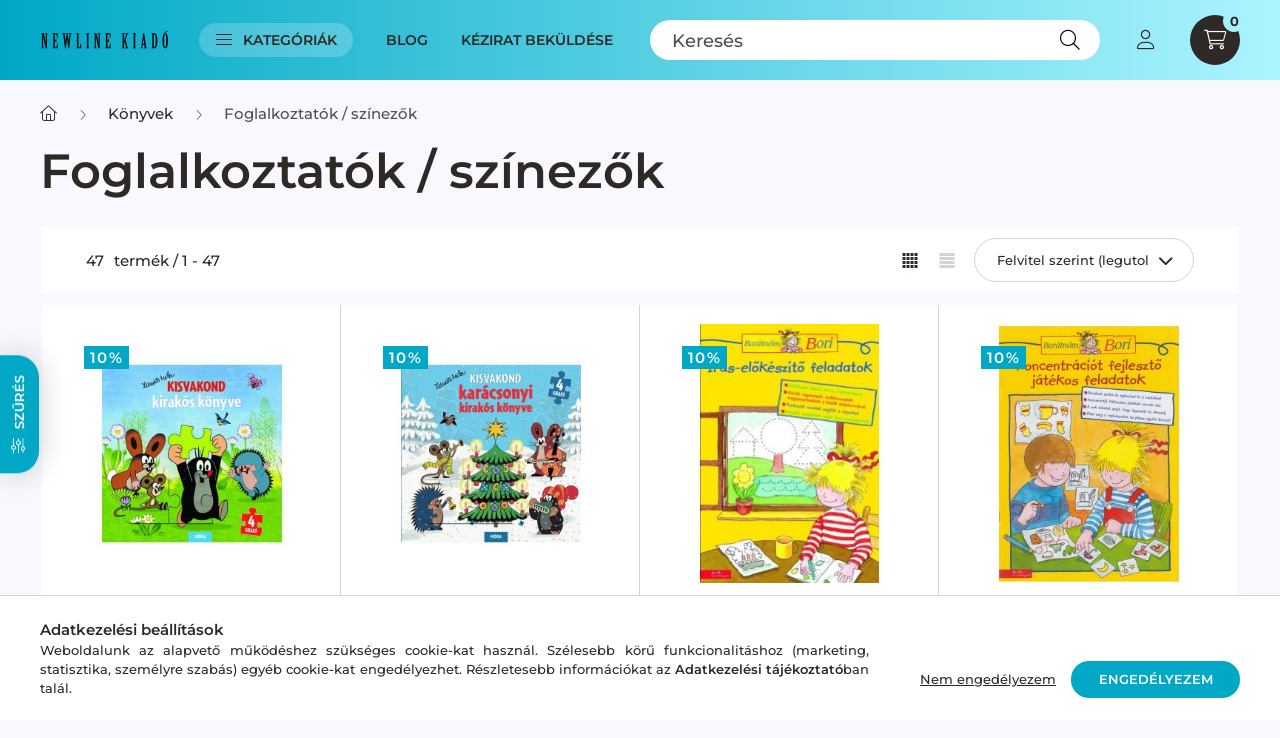

--- FILE ---
content_type: text/html; charset=UTF-8
request_url: https://shop.newlinekiado.hu/Foglalkoztatok-szinezok
body_size: 44494
content:
<!DOCTYPE html>
<html lang="hu">
    <head>
        <meta charset="utf-8">
<meta name="description" content="Foglalkoztatók / színezők, Könyvek, ​Fedezd fel a NewLine Kiadó izgalmas romantikus regényeit, lebilincselő thrillereit és fantáziavilágait! Magyar írók legújab">
<meta name="robots" content="index, follow">
<meta http-equiv="X-UA-Compatible" content="IE=Edge">
<meta property="og:site_name" content="NewLine Kiadó" />
<meta property="og:title" content="Foglalkoztatók / színezők - Könyvek - Newline Kiadó Webshop ">
<meta property="og:description" content="Foglalkoztatók / színezők, Könyvek, ​Fedezd fel a NewLine Kiadó izgalmas romantikus regényeit, lebilincselő thrillereit és fantáziavilágait! Magyar írók legújab">
<meta property="og:type" content="website">
<meta property="og:url" content="https://shop.newlinekiado.hu/Foglalkoztatok-szinezok">
<meta name="google-site-verification" content="352647649">
<meta name="dc.title" content="Foglalkoztatók / színezők - Könyvek - Newline Kiadó Webshop ">
<meta name="dc.description" content="Foglalkoztatók / színezők, Könyvek, ​Fedezd fel a NewLine Kiadó izgalmas romantikus regényeit, lebilincselő thrillereit és fantáziavilágait! Magyar írók legújab">
<meta name="dc.publisher" content="NewLine Kiadó">
<meta name="dc.language" content="hu">
<meta name="theme-color" content="#ffffff">
<meta name="msapplication-TileColor" content="#ffffff">
<meta name="mobile-web-app-capable" content="yes">
<meta name="apple-mobile-web-app-capable" content="yes">
<meta name="MobileOptimized" content="320">
<meta name="HandheldFriendly" content="true">

<title>Foglalkoztatók / színezők - Könyvek - Newline Kiadó Webshop </title>


<script>
var service_type="shop";
var shop_url_main="https://shop.newlinekiado.hu";
var actual_lang="hu";
var money_len="0";
var money_thousend=" ";
var money_dec=",";
var shop_id=43483;
var unas_design_url="https:"+"/"+"/"+"shop.newlinekiado.hu"+"/"+"!common_design"+"/"+"base"+"/"+"002300"+"/";
var unas_design_code='002300';
var unas_base_design_code='2300';
var unas_design_ver=4;
var unas_design_subver=5;
var unas_shop_url='https://shop.newlinekiado.hu';
var responsive="yes";
var price_nullcut_disable=1;
var config_plus=new Array();
config_plus['product_tooltip']=1;
config_plus['cart_fly_id']="cart-box__fly-to-desktop";
config_plus['cart_redirect']=1;
config_plus['cart_refresh_force']="1";
config_plus['money_type']='Ft';
config_plus['money_type_display']='Ft';
var lang_text=new Array();

var UNAS = UNAS || {};
UNAS.shop={"base_url":'https://shop.newlinekiado.hu',"domain":'shop.newlinekiado.hu',"username":'newlinekiado.unas.hu',"id":43483,"lang":'hu',"currency_type":'Ft',"currency_code":'HUF',"currency_rate":'1',"currency_length":0,"base_currency_length":0,"canonical_url":'https://shop.newlinekiado.hu/Foglalkoztatok-szinezok'};
UNAS.design={"code":'002300',"page":'product_list'};
UNAS.api_auth="22007d02c8c9a38d102228578830a453";
UNAS.customer={"email":'',"id":0,"group_id":0,"without_registration":0};
UNAS.shop["category_id"]="116791";
UNAS.shop["only_private_customer_can_purchase"] = false;
 

UNAS.text = {
    "button_overlay_close": `Bezár`,
    "popup_window": `Felugró ablak`,
    "list": `lista`,
    "updating_in_progress": `frissítés folyamatban`,
    "updated": `frissítve`,
    "is_opened": `megnyitva`,
    "is_closed": `bezárva`,
    "deleted": `törölve`,
    "consent_granted": `hozzájárulás megadva`,
    "consent_rejected": `hozzájárulás elutasítva`,
    "field_is_incorrect": `mező hibás`,
    "error_title": `Hiba!`,
    "product_variants": `termék változatok`,
    "product_added_to_cart": `A termék a kosárba került`,
    "product_added_to_cart_with_qty_problem": `A termékből csak [qty_added_to_cart] [qty_unit] került kosárba`,
    "product_removed_from_cart": `A termék törölve a kosárból`,
    "reg_title_name": `Név`,
    "reg_title_company_name": `Cégnév`,
    "number_of_items_in_cart": `Kosárban lévő tételek száma`,
    "cart_is_empty": `A kosár üres`,
    "cart_updated": `A kosár frissült`
};



UNAS.text["delete_from_favourites"]= `Törlés a kedvencek közül`;
UNAS.text["add_to_favourites"]= `Kedvencekhez`;






window.lazySizesConfig=window.lazySizesConfig || {};
window.lazySizesConfig.loadMode=1;
window.lazySizesConfig.loadHidden=false;

window.dataLayer = window.dataLayer || [];
function gtag(){dataLayer.push(arguments)};
gtag('js', new Date());
</script>

<script src="https://shop.newlinekiado.hu/!common_packages/jquery/jquery-3.2.1.js?mod_time=1682493230"></script>
<script src="https://shop.newlinekiado.hu/!common_packages/jquery/plugins/migrate/migrate.js?mod_time=1682493230"></script>
<script src="https://shop.newlinekiado.hu/!common_packages/jquery/plugins/autocomplete/autocomplete.js?mod_time=1751452520"></script>
<script src="https://shop.newlinekiado.hu/!common_packages/jquery/plugins/ui/ui_slider-1.11.4.js?mod_time=1682493230"></script>
<script src="https://shop.newlinekiado.hu/!common_packages/jquery/plugins/ui/ui_touch-punch.js?mod_time=1682493230"></script>
<script src="https://shop.newlinekiado.hu/!common_packages/jquery/plugins/tools/overlay/overlay.js?mod_time=1753784913"></script>
<script src="https://shop.newlinekiado.hu/!common_packages/jquery/plugins/tools/toolbox/toolbox.expose.js?mod_time=1724322379"></script>
<script src="https://shop.newlinekiado.hu/!common_packages/jquery/plugins/lazysizes/lazysizes.min.js?mod_time=1682493230"></script>
<script src="https://shop.newlinekiado.hu/!common_packages/jquery/plugins/lazysizes/plugins/bgset/ls.bgset.min.js?mod_time=1752825097"></script>
<script src="https://shop.newlinekiado.hu/!common_packages/jquery/own/shop_common/exploded/common.js?mod_time=1764831094"></script>
<script src="https://shop.newlinekiado.hu/!common_packages/jquery/own/shop_common/exploded/common_overlay.js?mod_time=1754986322"></script>
<script src="https://shop.newlinekiado.hu/!common_packages/jquery/own/shop_common/exploded/common_shop_popup.js?mod_time=1754991412"></script>
<script src="https://shop.newlinekiado.hu/!common_packages/jquery/own/shop_common/exploded/page_product_list.js?mod_time=1725525511"></script>
<script src="https://shop.newlinekiado.hu/!common_packages/jquery/own/shop_common/exploded/function_favourites.js?mod_time=1725525511"></script>
<script src="https://shop.newlinekiado.hu/!common_packages/jquery/own/shop_common/exploded/function_recommend.js?mod_time=1751452520"></script>
<script src="https://shop.newlinekiado.hu/!common_packages/jquery/own/shop_common/exploded/function_product_print.js?mod_time=1725525511"></script>
<script src="https://shop.newlinekiado.hu/!common_packages/jquery/own/shop_common/exploded/function_param_filter.js?mod_time=1764233415"></script>
<script src="https://shop.newlinekiado.hu/!common_packages/jquery/plugins/hoverintent/hoverintent.js?mod_time=1682493230"></script>
<script src="https://shop.newlinekiado.hu/!common_packages/jquery/own/shop_tooltip/shop_tooltip.js?mod_time=1753441723"></script>
<script src="https://shop.newlinekiado.hu/!common_design/base/002300/main.js?mod_time=1754402058"></script>
<script src="https://shop.newlinekiado.hu/!common_packages/jquery/plugins/flickity/v3/flickity.pkgd.min.js?mod_time=1753784913"></script>
<script src="https://shop.newlinekiado.hu/!common_packages/jquery/plugins/toastr/toastr.min.js?mod_time=1682493230"></script>
<script src="https://shop.newlinekiado.hu/!common_packages/jquery/plugins/tippy/popper-2.4.4.min.js?mod_time=1682493230"></script>
<script src="https://shop.newlinekiado.hu/!common_packages/jquery/plugins/tippy/tippy-bundle.umd.min.js?mod_time=1682493230"></script>

<link href="https://shop.newlinekiado.hu/temp/shop_43483_cb755982c159c12dfe8fe9c7177f10b3.css?mod_time=1768909483" rel="stylesheet" type="text/css">

<link href="https://shop.newlinekiado.hu/Foglalkoztatok-szinezok" rel="canonical">
<link href="https://shop.newlinekiado.hu/shop_ordered/43483/design_pic/favicon.ico" rel="shortcut icon">
<script>
        var google_consent=1;
    
        gtag('consent', 'default', {
           'ad_storage': 'denied',
           'ad_user_data': 'denied',
           'ad_personalization': 'denied',
           'analytics_storage': 'denied',
           'functionality_storage': 'denied',
           'personalization_storage': 'denied',
           'security_storage': 'granted'
        });

    
        gtag('consent', 'update', {
           'ad_storage': 'denied',
           'ad_user_data': 'denied',
           'ad_personalization': 'denied',
           'analytics_storage': 'denied',
           'functionality_storage': 'denied',
           'personalization_storage': 'denied',
           'security_storage': 'granted'
        });

        </script>
    <script async src="https://www.googletagmanager.com/gtag/js?id=G-DMBBYHRRXV"></script>    <script>
    gtag('config', 'G-DMBBYHRRXV');

        </script>
        <script>
    var google_analytics=1;

            gtag('event', 'view_item_list', {
              "currency": "HUF",
              "items": [
                                        {
                          "item_id": "289547",
                          "item_name": "Zdeněk Miler - Kisvakond kirakós könyve (nyomtatott)",
                                                    "item_category": "Könyvek/Foglalkoztatók / színezők",                          "price": '2699',
                          "list_position": 1,
                          "list_name": 'Könyvek/Foglalkoztatók / színezők'
                      }
                    ,                      {
                          "item_id": "297988",
                          "item_name": "  Zdeněk Miler - Kisvakond karácsonyi kirakós könyve (nyomtatott)",
                                                    "item_category": "Könyvek/Foglalkoztatók / színezők",                          "price": '2699',
                          "list_position": 2,
                          "list_name": 'Könyvek/Foglalkoztatók / színezők'
                      }
                    ,                      {
                          "item_id": "376095",
                          "item_name": "  Barátnőm Bori - Írás-előkészítő feladatok (nyomtatott)",
                                                    "item_category": "Könyvek/Foglalkoztatók / színezők",                          "price": '1340',
                          "list_position": 3,
                          "list_name": 'Könyvek/Foglalkoztatók / színezők'
                      }
                    ,                      {
                          "item_id": "917097",
                          "item_name": "  Hanna Sörensen - Barátnőm, Bori - Koncentrációt fejlesztő játékos feladatok (nyomtatott)",
                                                    "item_category": "Könyvek/Foglalkoztatók / színezők",                          "price": '1340',
                          "list_position": 4,
                          "list_name": 'Könyvek/Foglalkoztatók / színezők'
                      }
                    ,                      {
                          "item_id": "468961",
                          "item_name": "Tigris és barátai - Zörgő textilkönyv rágókával",
                                                    "item_category": "Könyvek/Foglalkoztatók / színezők",                          "price": '3330',
                          "list_position": 5,
                          "list_name": 'Könyvek/Foglalkoztatók / színezők'
                      }
                    ,                      {
                          "item_id": "774623",
                          "item_name": "Textilkönyv rágókával - Állatok",
                                                    "item_category": "Könyvek/Foglalkoztatók / színezők",                          "price": '3590',
                          "list_position": 6,
                          "list_name": 'Könyvek/Foglalkoztatók / színezők'
                      }
                    ,                      {
                          "item_id": "497244",
                          "item_name": "Nagy játékkönyv - A sárkányok kincse (nyomtatott)",
                                                    "item_category": "Könyvek/Foglalkoztatók / színezők",                          "price": '5399',
                          "list_position": 7,
                          "list_name": 'Könyvek/Foglalkoztatók / színezők'
                      }
                    ,                      {
                          "item_id": "724183",
                          "item_name": "Rejtőzködő sárkányok (nyomtatott)",
                                                    "item_category": "Könyvek/Foglalkoztatók / színezők",                          "price": '2690',
                          "list_position": 8,
                          "list_name": 'Könyvek/Foglalkoztatók / színezők'
                      }
                    ,                      {
                          "item_id": "414156",
                          "item_name": "Rejtőzködő unikornisok 3. (nyomtatott)",
                                                    "item_category": "Könyvek/Foglalkoztatók / színezők",                          "price": '2690',
                          "list_position": 9,
                          "list_name": 'Könyvek/Foglalkoztatók / színezők'
                      }
                    ,                      {
                          "item_id": "275747",
                          "item_name": "Rejtőzködő hercegnők (nyomtatott)",
                                                    "item_category": "Könyvek/Foglalkoztatók / színezők",                          "price": '2690',
                          "list_position": 10,
                          "list_name": 'Könyvek/Foglalkoztatók / színezők'
                      }
                    ,                      {
                          "item_id": "504138",
                          "item_name": "Rejtőzködő tanyasi állatok (nyomtatott)",
                                                    "item_category": "Könyvek/Foglalkoztatók / színezők",                          "price": '2690',
                          "list_position": 11,
                          "list_name": 'Könyvek/Foglalkoztatók / színezők'
                      }
                    ,                      {
                          "item_id": "420547",
                          "item_name": "Turbó Tomi - Rajzolj dinoszauruszokat! (nyomtatott)",
                                                    "item_category": "Könyvek/Foglalkoztatók / színezők",                          "price": '2960',
                          "list_position": 12,
                          "list_name": 'Könyvek/Foglalkoztatók / színezők'
                      }
                    ,                      {
                          "item_id": "220203",
                          "item_name": "Turbó Tomi – Rajzolj lovagokat! (nyomtatott)",
                                                    "item_category": "Könyvek/Foglalkoztatók / színezők",                          "price": '2690',
                          "list_position": 13,
                          "list_name": 'Könyvek/Foglalkoztatók / színezők'
                      }
                    ,                      {
                          "item_id": "846231",
                          "item_name": "  Gondolkodó Kisegér - Értelmi képességet fejlesztő munkafüzet 2-3 éveseknek (nyomtatott)",
                                                    "item_category": "Könyvek/Foglalkoztatók / színezők",                          "price": '586',
                          "list_position": 14,
                          "list_name": 'Könyvek/Foglalkoztatók / színezők'
                      }
                    ,                      {
                          "item_id": "771672",
                          "item_name": "Cicák Karácsonya - Színezőkönyv (nyomtatott)",
                                                    "item_category": "Könyvek/Foglalkoztatók / színezők",                          "price": '2699',
                          "list_position": 15,
                          "list_name": 'Könyvek/Foglalkoztatók / színezők'
                      }
                    ,                      {
                          "item_id": "703200",
                          "item_name": "Lemosható tetkók fiúknak (nyomtatott)",
                                                    "item_category": "Könyvek/Foglalkoztatók / színezők",                          "price": '2690',
                          "list_position": 16,
                          "list_name": 'Könyvek/Foglalkoztatók / színezők'
                      }
                    ,                      {
                          "item_id": "998646",
                          "item_name": "  Bartos Erika - Bogyó és Babóca - Csigás ablakos könyv (nyomtatott)",
                                                    "item_category": "Könyvek/Foglalkoztatók / színezők",                          "price": '3590',
                          "list_position": 17,
                          "list_name": 'Könyvek/Foglalkoztatók / színezők'
                      }
                    ,                      {
                          "item_id": "154099",
                          "item_name": "  Bartos Erika - Bogyó és Babóca - Pöttyös ablakos könyv (nyomtatott)",
                                                    "item_category": "Könyvek/Foglalkoztatók / színezők",                          "price": '3590',
                          "list_position": 18,
                          "list_name": 'Könyvek/Foglalkoztatók / színezők'
                      }
                    ,                      {
                          "item_id": "319149",
                          "item_name": "  Bartos Erika - Bogyó és Babóca mondókás kifestő óvodásoknak (nyomtatott)",
                                                    "item_category": "Könyvek/Foglalkoztatók / színezők",                          "price": '2690',
                          "list_position": 19,
                          "list_name": 'Könyvek/Foglalkoztatók / színezők'
                      }
                    ,                      {
                          "item_id": "469901",
                          "item_name": "Rajzoljunk a vakonddal! (nyomtatott)",
                                                    "item_category": "Könyvek/Foglalkoztatók / színezők",                          "price": '1340',
                          "list_position": 20,
                          "list_name": 'Könyvek/Foglalkoztatók / színezők'
                      }
                    ,                      {
                          "item_id": "773442",
                          "item_name": "Mancs Őrjárat - Ünnepi készülődés (nyomtatott)",
                                                    "item_category": "Könyvek/Foglalkoztatók / színezők",                          "price": '1340',
                          "list_position": 21,
                          "list_name": 'Könyvek/Foglalkoztatók / színezők'
                      }
                    ,                      {
                          "item_id": "136428",
                          "item_name": "Karácsonyi mókás színező (nyomtatott)",
                                                    "item_category": "Könyvek/Foglalkoztatók / színezők",                          "price": '1340',
                          "list_position": 22,
                          "list_name": 'Könyvek/Foglalkoztatók / színezők'
                      }
                    ,                      {
                          "item_id": "628380",
                          "item_name": "  Disney Nagykönyv - Mesék és feladatok a kedvenc Disney Pixar filmjeiddel! (nyomtatott)",
                                                    "item_category": "Könyvek/Foglalkoztatók / színezők",                          "price": '2159',
                          "list_position": 23,
                          "list_name": 'Könyvek/Foglalkoztatók / színezők'
                      }
                    ,                      {
                          "item_id": "120906",
                          "item_name": "Ho-Ho-Hóó - Színezgetni csudajó! (nyomtatott)",
                                                    "item_category": "Könyvek/Foglalkoztatók / színezők",                          "price": '1340',
                          "list_position": 24,
                          "list_name": 'Könyvek/Foglalkoztatók / színezők'
                      }
                    ,                      {
                          "item_id": "716167",
                          "item_name": "  Jacoby Jenny - Elképesztő matematika - Játékos ismeretterjesztő és foglalkoztató könyv (nyomtatott)",
                                                    "item_category": "Könyvek/Foglalkoztatók / színezők",                          "price": '1340',
                          "list_position": 25,
                          "list_name": 'Könyvek/Foglalkoztatók / színezők'
                      }
                    ,                      {
                          "item_id": "268061",
                          "item_name": "  Varázslatos ablakok - Húsvét - Kifestőfüzet (nyomtatott)",
                                                    "item_category": "Könyvek/Foglalkoztatók / színezők",                          "price": '1790',
                          "list_position": 26,
                          "list_name": 'Könyvek/Foglalkoztatók / színezők'
                      }
                    ,                      {
                          "item_id": "233421",
                          "item_name": "  Milyen érdekes a világ... Vadállatok - Több mint 50 matricával (nyomtatott)",
                                                    "item_category": "Könyvek/Foglalkoztatók / színezők",                          "price": '1610',
                          "list_position": 27,
                          "list_name": 'Könyvek/Foglalkoztatók / színezők'
                      }
                    ,                      {
                          "item_id": "695334",
                          "item_name": "  Monika Ehrenreich - Dinoszauruszok - Matricás rejtvényfüzet (nyomtatott)",
                                                    "item_category": "Könyvek/Foglalkoztatók / színezők",                          "price": '1520',
                          "list_position": 28,
                          "list_name": 'Könyvek/Foglalkoztatók / színezők'
                      }
                    ,                      {
                          "item_id": "397378",
                          "item_name": "  Korsós Szabina - Karácsonyi fejtörők - 4-7 éveseknek (nyomtatott)",
                                                    "item_category": "Könyvek/Foglalkoztatók / színezők",                          "price": '890',
                          "list_position": 29,
                          "list_name": 'Könyvek/Foglalkoztatók / színezők'
                      }
                    ,                      {
                          "item_id": "805983",
                          "item_name": "Első kirakós könyvem - Gabi babaháza (nyomtatott)",
                                                    "item_category": "Könyvek/Foglalkoztatók / színezők",                          "price": '3599',
                          "list_position": 30,
                          "list_name": 'Könyvek/Foglalkoztatók / színezők'
                      }
                    ,                      {
                          "item_id": "475201",
                          "item_name": "Első kirakós könyvem - Mancs őrjárat (nyomtatott)",
                                                    "item_category": "Könyvek/Foglalkoztatók / színezők",                          "price": '3599',
                          "list_position": 31,
                          "list_name": 'Könyvek/Foglalkoztatók / színezők'
                      }
                    ,                      {
                          "item_id": "983607",
                          "item_name": "Első kirakós könyvem - Mancs Őrjárat (nyomtatott)",
                                                    "item_category": "Könyvek/Foglalkoztatók / színezők",                          "price": '3599',
                          "list_position": 32,
                          "list_name": 'Könyvek/Foglalkoztatók / színezők'
                      }
                    ,                      {
                          "item_id": "116181",
                          "item_name": "Első kirakós könyvem - Erdei barátok (nyomtatott)",
                                                    "item_category": "Könyvek/Foglalkoztatók / színezők",                          "price": '3599',
                          "list_position": 33,
                          "list_name": 'Könyvek/Foglalkoztatók / színezők'
                      }
                    ,                      {
                          "item_id": "598698",
                          "item_name": "  Betűbukfenc - miniLÜK - p, b, d differenciálás (nyomtatott)",
                                                    "item_category": "Könyvek/Foglalkoztatók / színezők",                          "price": '1259',
                          "list_position": 34,
                          "list_name": 'Könyvek/Foglalkoztatók / színezők'
                      }
                    ,                      {
                          "item_id": "461752",
                          "item_name": "  Vuk kalandjai - Matricás színezőkönyv - Dargay Attila rajzfilmje alapján (nyomtatott)",
                                                    "item_category": "Könyvek/Foglalkoztatók / színezők",                          "price": '1530',
                          "list_position": 35,
                          "list_name": 'Könyvek/Foglalkoztatók / színezők'
                      }
                    ,                      {
                          "item_id": "578011",
                          "item_name": "Mesés Karácsony - Színezőkönyv (nyomtatott)",
                                                    "item_category": "Könyvek/Foglalkoztatók / színezők",                          "price": '2699',
                          "list_position": 36,
                          "list_name": 'Könyvek/Foglalkoztatók / színezők'
                      }
                    ,                      {
                          "item_id": "361060",
                          "item_name": "Imre Zsuzsánna - Péter Kinga - Ákombákom (nyomtatott)",
                                                    "item_category": "Könyvek/Foglalkoztatók / színezők",                          "price": '3140',
                          "list_position": 37,
                          "list_name": 'Könyvek/Foglalkoztatók / színezők'
                      }
                    ,                      {
                          "item_id": "923209",
                          "item_name": "Ragassz és színezz - Tűzoltók",
                                                    "item_category": "Könyvek/Foglalkoztatók / színezők",                          "price": '1170',
                          "list_position": 38,
                          "list_name": 'Könyvek/Foglalkoztatók / színezők'
                      }
                    ,                      {
                          "item_id": "902434",
                          "item_name": "Ragassz és színezz! - Kiskedvencek",
                                                    "item_category": "Könyvek/Foglalkoztatók / színezők",                          "price": '1170',
                          "list_position": 39,
                          "list_name": 'Könyvek/Foglalkoztatók / színezők'
                      }
                    ,                      {
                          "item_id": "213870",
                          "item_name": "Kicsik színezője - Karácsony",
                                                    "item_category": "Könyvek/Foglalkoztatók / színezők",                          "price": '620',
                          "list_position": 40,
                          "list_name": 'Könyvek/Foglalkoztatók / színezők'
                      }
                    ,                      {
                          "item_id": "435745",
                          "item_name": "Simon József - Gondolkodó Színező ",
                                                    "item_category": "Könyvek/Foglalkoztatók / színezők",                          "price": '1070',
                          "list_position": 41,
                          "list_name": 'Könyvek/Foglalkoztatók / színezők'
                      }
                    ,                      {
                          "item_id": "215048",
                          "item_name": "Hercegnők - matricás foglalkoztatófüzet ",
                                                    "item_category": "Könyvek/Foglalkoztatók / színezők",                          "price": '1790',
                          "list_position": 42,
                          "list_name": 'Könyvek/Foglalkoztatók / színezők'
                      }
                    ,                      {
                          "item_id": "754551",
                          "item_name": "  Disney Junior - Szófia karácsonyi foglalkoztatója (nyomtatott)",
                                                    "item_category": "Könyvek/Foglalkoztatók / színezők",                          "price": '690',
                          "list_position": 43,
                          "list_name": 'Könyvek/Foglalkoztatók / színezők'
                      }
                    ,                      {
                          "item_id": "610638",
                          "item_name": "Julie Brooke - Alkoss vidáman! (nyomtatott)",
                                                    "item_category": "Könyvek/Foglalkoztatók / színezők",                          "price": '2990',
                          "list_position": 44,
                          "list_name": 'Könyvek/Foglalkoztatók / színezők'
                      }
                    ,                      {
                          "item_id": "758892",
                          "item_name": "  Bosnyák Viktória - A sirály a király? - feladatgyűjtemény (nyomtatott)",
                                                    "item_category": "Könyvek/Foglalkoztatók / színezők",                          "price": '2690',
                          "list_position": 45,
                          "list_name": 'Könyvek/Foglalkoztatók / színezők'
                      }
                    ,                      {
                          "item_id": "679354",
                          "item_name": "Illés Andrea - A baba első szavai (nyomtatott)",
                                                    "item_category": "Könyvek/Foglalkoztatók / színezők",                          "price": '3495',
                          "list_position": 46,
                          "list_name": 'Könyvek/Foglalkoztatók / színezők'
                      }
                    ,                      {
                          "item_id": "895606",
                          "item_name": "  Kelényi Gabriella - 4 éves lettem - foglalkoztató (nyomtatott)",
                                                    "item_category": "Könyvek/Foglalkoztatók / színezők",                          "price": '1990',
                          "list_position": 47,
                          "list_name": 'Könyvek/Foglalkoztatók / színezők'
                      }
                                  ],
              'non_interaction': true
        });
           </script>
           <script>
        gtag('config', 'AW-411317873',{'allow_enhanced_conversions':true});
                </script>
            <script>
        var google_ads=1;

                gtag('event','remarketing', {
            'ecomm_pagetype': 'category',
            'ecomm_prodid': ["289547","297988","376095","917097","468961","774623","497244","724183","414156","275747","504138","420547","220203","846231","771672","703200","998646","154099","319149","469901","773442","136428","628380","120906","716167","268061","233421","695334","397378","805983","475201","983607","116181","598698","461752","578011","361060","923209","902434","213870","435745","215048","754551","610638","758892","679354","895606"]        });
            </script>
        <!-- Google Tag Manager -->
    <script>(function(w,d,s,l,i){w[l]=w[l]||[];w[l].push({'gtm.start':
            new Date().getTime(),event:'gtm.js'});var f=d.getElementsByTagName(s)[0],
            j=d.createElement(s),dl=l!='dataLayer'?'&l='+l:'';j.async=true;j.src=
            'https://www.googletagmanager.com/gtm.js?id='+i+dl;f.parentNode.insertBefore(j,f);
        })(window,document,'script','dataLayer','GTM-TBVGXNH');</script>
    <!-- End Google Tag Manager -->

    
    <script>
    var facebook_pixel=1;
    /* <![CDATA[ */
        !function(f,b,e,v,n,t,s){if(f.fbq)return;n=f.fbq=function(){n.callMethod?
            n.callMethod.apply(n,arguments):n.queue.push(arguments)};if(!f._fbq)f._fbq=n;
            n.push=n;n.loaded=!0;n.version='2.0';n.queue=[];t=b.createElement(e);t.async=!0;
            t.src=v;s=b.getElementsByTagName(e)[0];s.parentNode.insertBefore(t,s)}(window,
                document,'script','//connect.facebook.net/en_US/fbevents.js');

        fbq('init', '748659629863444');
                fbq('track', 'PageView', {}, {eventID:'PageView.aW-frWb4MQfG_sB1A6JhxQAAQ9Y'});
        
        $(document).ready(function() {
            $(document).on("addToCart", function(event, product_array){
                facebook_event('AddToCart',{
					content_name: product_array.name,
					content_category: product_array.category,
					content_ids: [product_array.sku],
					contents: [{'id': product_array.sku, 'quantity': product_array.qty}],
					content_type: 'product',
					value: product_array.price,
					currency: 'HUF'
				}, {eventID:'AddToCart.' + product_array.event_id});
            });

            $(document).on("addToFavourites", function(event, product_array){
                facebook_event('AddToWishlist', {
                    content_ids: [product_array.sku],
                    content_type: 'product'
                }, {eventID:'AddToFavourites.' + product_array.event_id});
            });
        });

    /* ]]> */
    </script>
<script>
(function(i,s,o,g,r,a,m){i['BarionAnalyticsObject']=r;i[r]=i[r]||function(){
    (i[r].q=i[r].q||[]).push(arguments)},i[r].l=1*new Date();a=s.createElement(o),
    m=s.getElementsByTagName(o)[0];a.async=1;a.src=g;m.parentNode.insertBefore(a,m)
})(window, document, 'script', 'https://pixel.barion.com/bp.js', 'bp');
                    
bp('init', 'addBarionPixelId', 'BP-CTP2FzFLOp-2A');
</script>
<noscript><img height='1' width='1' style='display:none' alt='' src='https://pixel.barion.com/a.gif?__ba_pixel_id=BP-CTP2FzFLOp-2A&ev=contentView&noscript=1'/></noscript>

        <meta content="width=device-width, initial-scale=1.0" name="viewport" />
        <link rel="preconnect" href="https://fonts.gstatic.com">
        <link rel="preload" href="https://fonts.googleapis.com/css2?family=Barlow:wght@200;400;700&display=swap" as="style" />
        <link rel="stylesheet" href="https://fonts.googleapis.com/css2?family=Barlow:wght@200;400;700&display=swap" media="print" onload="this.media='all'">
        <noscript>
            <link rel="stylesheet" href="https://fonts.googleapis.com/css2?family=Barlow:wght@200;400;700&display=swap" />
        </noscript>
        
        
        
        
        

        
        
        
        
                    
            
            
            
            
            
            
            
                
        
    </head>

                
                
    
    
    
    
    
    
    
    
    
    
                             
    
    
    
    
    <body class='design_ver4 design_subver1 design_subver2 design_subver3 design_subver4 design_subver5' id="ud_shop_art">
    
        <!-- Google Tag Manager (noscript) -->
    <noscript><iframe src="https://www.googletagmanager.com/ns.html?id=GTM-TBVGXNH"
                      height="0" width="0" style="display:none;visibility:hidden"></iframe></noscript>
    <!-- End Google Tag Manager (noscript) -->
    <div id="image_to_cart" style="display:none; position:absolute; z-index:100000;"></div>
<div class="overlay_common overlay_warning" id="overlay_cart_add"></div>
<script>$(document).ready(function(){ overlay_init("cart_add",{"onBeforeLoad":false}); });</script>
<div class="overlay_common overlay_dialog" id="overlay_save_filter"></div>
<script>$(document).ready(function(){ overlay_init("save_filter",{"closeOnEsc":true,"closeOnClick":true}); });</script>
<div id="overlay_login_outer"></div>	
	<script>
	$(document).ready(function(){
	    var login_redir_init="";

		$("#overlay_login_outer").overlay({
			onBeforeLoad: function() {
                var login_redir_temp=login_redir_init;
                if (login_redir_act!="") {
                    login_redir_temp=login_redir_act;
                    login_redir_act="";
                }

									$.ajax({
						type: "GET",
						async: true,
						url: "https://shop.newlinekiado.hu/shop_ajax/ajax_popup_login.php",
						data: {
							shop_id:"43483",
							lang_master:"hu",
                            login_redir:login_redir_temp,
							explicit:"ok",
							get_ajax:"1"
						},
						success: function(data){
							$("#overlay_login_outer").html(data);
							if (unas_design_ver >= 5) $("#overlay_login_outer").modal('show');
							$('#overlay_login1 input[name=shop_pass_login]').keypress(function(e) {
								var code = e.keyCode ? e.keyCode : e.which;
								if(code.toString() == 13) {		
									document.form_login_overlay.submit();		
								}	
							});	
						}
					});
								},
			top: 50,
			mask: {
	color: "#000000",
	loadSpeed: 200,
	maskId: "exposeMaskOverlay",
	opacity: 0.7
},
			closeOnClick: (config_plus['overlay_close_on_click_forced'] === 1),
			onClose: function(event, overlayIndex) {
				$("#login_redir").val("");
			},
			load: false
		});
		
			});
	function overlay_login() {
		$(document).ready(function(){
			$("#overlay_login_outer").overlay().load();
		});
	}
	function overlay_login_remind() {
        if (unas_design_ver >= 5) {
            $("#overlay_remind").overlay().load();
        } else {
            $(document).ready(function () {
                $("#overlay_login_outer").overlay().close();
                setTimeout('$("#overlay_remind").overlay().load();', 250);
            });
        }
	}

    var login_redir_act="";
    function overlay_login_redir(redir) {
        login_redir_act=redir;
        $("#overlay_login_outer").overlay().load();
    }
	</script>  
	<div class="overlay_common overlay_info" id="overlay_remind"></div>
<script>$(document).ready(function(){ overlay_init("remind",[]); });</script>

	<script>
    	function overlay_login_error_remind() {
		$(document).ready(function(){
			load_login=0;
			$("#overlay_error").overlay().close();
			setTimeout('$("#overlay_remind").overlay().load();', 250);	
		});
	}
	</script>  
	<div class="overlay_common overlay_info" id="overlay_newsletter"></div>
<script>$(document).ready(function(){ overlay_init("newsletter",[]); });</script>

<script>
function overlay_newsletter() {
    $(document).ready(function(){
        $("#overlay_newsletter").overlay().load();
    });
}
</script>
<div class="overlay_common overlay_error" id="overlay_script"></div>
<script>$(document).ready(function(){ overlay_init("script",[]); });</script>
    <script>
    $(document).ready(function() {
        $.ajax({
            type: "GET",
            url: "https://shop.newlinekiado.hu/shop_ajax/ajax_stat.php",
            data: {master_shop_id:"43483",get_ajax:"1"}
        });
    });
    </script>
    

    <div id="container" class="page_shop_art_116791 nav-position-top text-type--vertical text-type--sticky">
                
                <nav id="nav--mobile-top" class="nav header nav--mobile nav--top d-sm-none js-header">
            <div class="header-inner js-header-inner w-100">
                <div class="d-flex justify-content-center d-sm-none">
                                        <button type="button" class="hamburger__dropdown-btn btn dropdown--btn" id="hamburger__dropdown-btn" aria-label="hamburger button" data-btn-for=".hamburger-box__dropdown">
                        <div class="hamburger">
                            <span class="first-line"></span>
                            <span class="second-line"></span>
                            <span class="last-line"></span>
                        </div>
                    </button>
                                        <button class="search-box__dropdown-btn btn dropdown--btn" aria-label="search button" type="button" data-btn-for=".search-box__dropdown">
                        <span class="search-box__dropdown-btn-icon icon--search"></span>
                    </button>

                    

                    

 
 <div id="reload1_box_filter_content">
 <button class="filter-box__dropdown-btn btn dropdown--btn type--sticky" type="button" data-btn-for=".filter-dropdown">
 <span class="filter-box__dropdown-btn-icon icon--filter"></span>
 <span class="filter-box__dropdown-btn-text">Szűrés</span>
 <span class="filter-box__dropdown-btn-param-checked-num js-param-checked-num" data-text="aktív"></span>
 </button>
 </div>
 

                                                <button type="button" class="profile__dropdown-btn js-profile-btn btn dropdown--btn" data-orders="https://shop.newlinekiado.hu/shop_order_track.php" aria-label="profile button" data-btn-for=".profile__dropdown">
        <span class="profile__dropdown-btn-icon icon--head">
                    </span>
    </button>
    
    
                    <button class="cart-box__dropdown-btn btn dropdown--btn js-cart-box-loaded-by-ajax" aria-label="cart button" type="button" data-btn-for=".cart-box__dropdown">
                        <span class="cart-box__dropdown-btn-icon icon--cart">
                                        <div id="box_cart_content" class="cart-box">    <span class="cart-box__item-num">0</span>
    </div>
    
                        </span>
                    </button>
                </div>
            </div>
        </nav>
                <header class="header header--mobile py-3 px-4 d-flex justify-content-center d-sm-none position-relative">
                <div id="header_logo_img" class="js-element header_logo logo" data-element-name="header_logo">
        <div class="header_logo-img-container">
            <div class="header_logo-img-wrapper">
                                                <a href="https://shop.newlinekiado.hu/">                    <picture>
                                                <source srcset="https://shop.newlinekiado.hu/!common_design/custom/newlinekiado.unas.hu/element/layout_hu_header_logo-400x120_1_default.png?time=1688062665 1x" />
                        <img                              width="129" height="32"
                                                          src="https://shop.newlinekiado.hu/!common_design/custom/newlinekiado.unas.hu/element/layout_hu_header_logo-400x120_1_default.png?time=1688062665"                             
                             alt="NewLine Kiadó                        "/>
                    </picture>
                    </a>                                        </div>
        </div>
    </div>

            
        </header>
        <header id="header--desktop" class="header header--desktop d-none d-sm-block js-header">
            <div class="header-inner js-header-inner">
                <div class="container">
                    <div class="header-row position-relative">
                        <div class="row gutters-10 gutters-xl-15 flex-nowrap justify-content-center align-items-center">
                            <div class="header__left col col-lg-auto position-static">
                                <div class="header__left-inner d-flex align-items-center">
                                        <div id="header_logo_img" class="js-element header_logo logo mr-4 mr-xl-0" data-element-name="header_logo">
        <div class="header_logo-img-container">
            <div class="header_logo-img-wrapper">
                                                <a href="https://shop.newlinekiado.hu/">                    <picture>
                                                <source srcset="https://shop.newlinekiado.hu/!common_design/custom/newlinekiado.unas.hu/element/layout_hu_header_logo-400x120_1_default.png?time=1688062665 1x" />
                        <img                              width="129" height="32"
                                                          src="https://shop.newlinekiado.hu/!common_design/custom/newlinekiado.unas.hu/element/layout_hu_header_logo-400x120_1_default.png?time=1688062665"                             
                             alt="NewLine Kiadó                        "/>
                    </picture>
                    </a>                                        </div>
        </div>
    </div>

                                                                        <button type="button" class="hamburger__dropdown-btn btn dropdown--btn d-xl-none" id="hamburger__dropdown-btn" aria-label="hamburger button" data-btn-for=".hamburger-box__dropdown">
                                        <div class="hamburger">
                                            <span class="first-line"></span>
                                            <span class="second-line"></span>
                                            <span class="last-line"></span>
                                        </div>
                                        Kategóriák
                                    </button>
                                                                    </div>
                            </div>
                            <div class="header__right col-auto col-lg position-static">
                                <div class="row gutters-10 flex-nowrap align-items-center">
                                                                        <div class="col-auto position-static flex-shrink-1">
                                        <nav class="navbar d-none d-lg-flex navbar-expand navbar-light position-static">
                                                                                        <ul id="nav--cat" class="nav nav--cat js-navbar-nav">
                                                <li class="nav-item dropdown nav--main nav-item--products">
                                                    <a class="nav-link nav-link--products d-none d-xl-flex" href="#" onclick="event.preventDefault();" role="button" data-toggle="dropdown" aria-expanded="false" aria-haspopup="true">
                                                        <div class="hamburger nav-link--hamburger">
                                                            <span class="first-line"></span>
                                                            <span class="second-line"></span>
                                                            <span class="last-line"></span>
                                                        </div>
                                                        Kategóriák
                                                    </a>
                                                    <div id="dropdown-cat"class="dropdown-menu d-lg-none d-xl-block clearfix dropdown--cat dropdown--level-0">
                                                                <ul class="nav-list--0">
        <li id="nav-item-833942" class="nav-item js-nav-item-833942">
                <a class="nav-link" href="https://shop.newlinekiado.hu/elorendeles">
                                <span class="nav-link__text">
                Előrendelhető könyveink&nbsp;            </span>
                    </a>
            </li>
        <li id="nav-item-469298" class="nav-item js-nav-item-469298">
                <a class="nav-link" href="https://shop.newlinekiado.hu/akciok">
                                <span class="nav-link__text">
                Akciók&nbsp;            </span>
                    </a>
            </li>
        <li id="nav-item-988366" class="nav-item js-nav-item-988366">
                <a class="nav-link" href="https://shop.newlinekiado.hu/spl/988366/Gyerek-sarok">
                                <span class="nav-link__text">
                Gyerek sarok&nbsp;            </span>
                    </a>
            </li>
        <li id="nav-item-483224" class="nav-item js-nav-item-483224">
                <a class="nav-link" href="https://shop.newlinekiado.hu/Csomagajanlataink">
                                <span class="nav-link__text">
                Csomagajánlataink&nbsp;            </span>
                    </a>
            </li>
        <li id="nav-item-153224" class="nav-item dropdown js-nav-item-153224">
                <a class="nav-link arrow-effect-on-hover" href="#" role="button" data-toggle="dropdown" aria-haspopup="true" aria-expanded="false" onclick="handleSub('153224','https://shop.newlinekiado.hu/shop_ajax/ajax_box_cat.php?get_ajax=1&type=layout&change_lang=hu&level=1&key=153224&box_var_name=shop_cat&box_var_layout_cache=1&box_var_expand_cache=yes&box_var_expand_cache_name=desktop&box_var_layout_level0=0&box_var_layout_level1=1&box_var_layout=2&box_var_ajax=1&box_var_section=content&box_var_highlight=yes&box_var_type=expand&box_var_div=no');return false;">
                                <span class="nav-link__text">
                E-könyvek&nbsp;            </span>
            <span class="arrow arrow--right"><span></span></span>        </a>
                                <div class="megasubmenu dropdown-menu with-sticky-content">
                <div class="megasubmenu__sticky-content">
                    <div class="loading-spinner"></div>
                </div>
                            </div>
                        </li>
        <li id="nav-item-739388" class="nav-item dropdown js-nav-item-739388">
                <a class="nav-link arrow-effect-on-hover" href="#" role="button" data-toggle="dropdown" aria-haspopup="true" aria-expanded="false" onclick="handleSub('739388','https://shop.newlinekiado.hu/shop_ajax/ajax_box_cat.php?get_ajax=1&type=layout&change_lang=hu&level=1&key=739388&box_var_name=shop_cat&box_var_layout_cache=1&box_var_expand_cache=yes&box_var_expand_cache_name=desktop&box_var_layout_level0=0&box_var_layout_level1=1&box_var_layout=2&box_var_ajax=1&box_var_section=content&box_var_highlight=yes&box_var_type=expand&box_var_div=no');return false;">
                                <span class="nav-link__text">
                Könyvek&nbsp;            </span>
            <span class="arrow arrow--right"><span></span></span>        </a>
                                <div class="megasubmenu dropdown-menu with-sticky-content">
                <div class="megasubmenu__sticky-content">
                    <div class="loading-spinner"></div>
                </div>
                            </div>
                        </li>
        <li id="nav-item-934172" class="nav-item js-nav-item-934172">
                <a class="nav-link" href="https://shop.newlinekiado.hu/Hangoskonyvek">
                                <span class="nav-link__text">
                Hangoskönyvek&nbsp;            </span>
                    </a>
            </li>
        <li id="nav-item-603681" class="nav-item dropdown js-nav-item-603681">
                <a class="nav-link arrow-effect-on-hover" href="#" role="button" data-toggle="dropdown" aria-haspopup="true" aria-expanded="false" onclick="handleSub('603681','https://shop.newlinekiado.hu/shop_ajax/ajax_box_cat.php?get_ajax=1&type=layout&change_lang=hu&level=1&key=603681&box_var_name=shop_cat&box_var_layout_cache=1&box_var_expand_cache=yes&box_var_expand_cache_name=desktop&box_var_layout_level0=0&box_var_layout_level1=1&box_var_layout=2&box_var_ajax=1&box_var_section=content&box_var_highlight=yes&box_var_type=expand&box_var_div=no');return false;">
                                <span class="nav-link__text">
                Kiadók szerint&nbsp;            </span>
            <span class="arrow arrow--right"><span></span></span>        </a>
                                <div class="megasubmenu dropdown-menu with-sticky-content">
                <div class="megasubmenu__sticky-content">
                    <div class="loading-spinner"></div>
                </div>
                            </div>
                        </li>
        <li id="nav-item-417722" class="nav-item js-nav-item-417722">
                <a class="nav-link" href="https://shop.newlinekiado.hu/ingyenes">
                                <span class="nav-link__text">
                Ingyenes kiadványok&nbsp;            </span>
                    </a>
            </li>
        <li id="nav-item-925978" class="nav-item js-nav-item-925978">
                <a class="nav-link" href="https://shop.newlinekiado.hu/szuvenirek">
                                <span class="nav-link__text">
                Könyves szuvenírek&nbsp;            </span>
                    </a>
            </li>
    </ul>

    
                                                    </div>
                                                </li>
                                            </ul>
                                                                                                                                                                    
    <ul id="nav--menu" class="nav nav--menu js-navbar-nav">
                    <li class="nav-item nav--main js-nav-item-958092">
                                <a class="nav-link" href="https://shop.newlinekiado.hu/blog">
                                    Blog
                </a>
                            </li>
                    <li class="nav-item nav--main js-nav-item-893561">
                                <a class="nav-link" href="https://shop.newlinekiado.hu/kezirat-bekuldes">
                                    Kézirat beküldése
                </a>
                            </li>
            </ul>

    
                                                                                    </nav>
                                        <script>
    let addOverflowHidden = function() {
        $('.hamburger-box__dropdown-inner').addClass('overflow-hidden');
    }
    function scrollToBreadcrumb() {
        scrollToElement({ element: '.nav-list-breadcrumb', offset: getVisibleDistanceTillHeaderBottom(), scrollIn: '.hamburger-box__dropdown-inner', container: '.hamburger-box__dropdown-inner', duration: 300,  callback: addOverflowHidden });
    }

    function setHamburgerBoxHeight(height) {
        $('.hamburger-box__dropdown').css('height', height + 80);
    }

    let mobileMenuScrollData = [];

    function handleSub2(thisOpenBtn, id, ajaxUrl) {
        let navItem = $('#nav-item-'+id+'--m');
        let openBtn = $(thisOpenBtn);
        let $thisScrollableNavList = navItem.closest('.nav-list-mobile');
        let thisNavListLevel = $thisScrollableNavList.data("level");

        if (typeof thisNavListLevel !== 'undefined') {
            if (thisNavListLevel == 0) {
                $thisScrollableNavList = navItem.closest('.hamburger-box__dropdown-inner');
            }
            mobileMenuScrollData["level_" + thisNavListLevel + "_position"] = $thisScrollableNavList.scrollTop();
            mobileMenuScrollData["level_" + thisNavListLevel + "_element"] = $thisScrollableNavList;
        }

        if (!navItem.hasClass('ajax-loading')) {
            if (catSubOpen2(openBtn, navItem)) {
                if (ajaxUrl) {
                    if (!navItem.hasClass('ajax-loaded')) {
                        catSubLoad2(navItem, ajaxUrl);
                    } else {
                        scrollToBreadcrumb();
                    }
                } else {
                    scrollToBreadcrumb();
                }
            }
        }
    }
    function catSubOpen2(openBtn,navItem) {
        let thisSubMenu = navItem.find('.nav-list-menu--sub').first();
        let thisParentMenu = navItem.closest('.nav-list-menu');
        thisParentMenu.addClass('hidden');

        if (navItem.hasClass('show')) {
            openBtn.attr('aria-expanded','false');
            navItem.removeClass('show');
            thisSubMenu.removeClass('show');
        } else {
            openBtn.attr('aria-expanded','true');
            navItem.addClass('show');
            thisSubMenu.addClass('show');
            if (window.matchMedia('(min-width: 576px) and (max-width: 1259.8px )').matches) {
                let thisSubMenuHeight = thisSubMenu.outerHeight();
                if (thisSubMenuHeight > 0) {
                    setHamburgerBoxHeight(thisSubMenuHeight);
                }
            }
        }
        return true;
    }
    function catSubLoad2(navItem, ajaxUrl){
        let thisSubMenu = $('.nav-list-menu--sub', navItem);
        $.ajax({
            type: 'GET',
            url: ajaxUrl,
            beforeSend: function(){
                navItem.addClass('ajax-loading');
                setTimeout(function (){
                    if (!navItem.hasClass('ajax-loaded')) {
                        navItem.addClass('ajax-loader');
                        thisSubMenu.addClass('loading');
                    }
                }, 150);
            },
            success:function(data){
                thisSubMenu.html(data);
                $(document).trigger("ajaxCatSubLoaded");

                let thisParentMenu = navItem.closest('.nav-list-menu');
                let thisParentBreadcrumb = thisParentMenu.find('> .nav-list-breadcrumb');

                /* ha már van a szülőnek breadcrumbja, akkor azt hozzáfűzzük a gyerekhez betöltéskor */
                if (thisParentBreadcrumb.length > 0) {
                    let thisParentLink = thisParentBreadcrumb.find('.nav-list-parent-link').clone();
                    let thisSubMenuParentLink = thisSubMenu.find('.nav-list-parent-link');
                    thisParentLink.insertBefore(thisSubMenuParentLink);
                }

                navItem.removeClass('ajax-loading ajax-loader').addClass('ajax-loaded');
                thisSubMenu.removeClass('loading');
                if (window.matchMedia('(min-width: 576px) and (max-width: 1259.8px )').matches) {
                    let thisSubMenuHeight = thisSubMenu.outerHeight();
                    setHamburgerBoxHeight(thisSubMenuHeight);
                }
                scrollToBreadcrumb();
            }
        });
    }
    function catBack(thisBtn) {
        let thisCatLevel = $(thisBtn).closest('.nav-list-menu--sub');
        let thisParentItem = $(thisBtn).closest('.nav-item.show');
        let thisParentMenu = thisParentItem.closest('.nav-list-menu');
        let thisBtnDataBelongs = $(thisBtn).data("belongs-to-level");

        if ( typeof thisBtnDataBelongs !== 'undefined' && thisBtnDataBelongs == 0 ) {
            mobileMenuScrollData["level_0_element"].animate({ scrollTop: mobileMenuScrollData["level_0_position"] }, 0, function() {});
        }

        if (window.matchMedia('(min-width: 576px) and (max-width: 1259.8px )').matches) {
            let thisParentMenuHeight = 0;
            if ( thisParentItem.parent('ul').hasClass('nav-list-mobile--0') ) {
                let sumHeight = 0;
                $( thisParentItem.closest('.hamburger-box__dropdown-nav-lists-wrapper').children() ).each(function() {
                    sumHeight+= $(this).outerHeight(true);
                });
                thisParentMenuHeight = sumHeight;
            } else {
                thisParentMenuHeight = thisParentMenu.outerHeight();
            }
            setHamburgerBoxHeight(thisParentMenuHeight);
        }
        if ( thisParentItem.parent('ul').hasClass('nav-list-mobile--0') ) {
            $('.hamburger-box__dropdown-inner').removeClass('overflow-hidden');
        }
        thisParentMenu.removeClass('hidden');
        thisCatLevel.removeClass('show');
        thisParentItem.removeClass('show');
        thisParentItem.find('.nav-button').attr('aria-expanded','false');
    }

    function handleSub($id, $ajaxUrl) {
        let $navItem = $('#nav-item-'+$id);

        if (!$navItem.hasClass('ajax-loading')) {
            if (catSubOpen($navItem)) {
                if (!$navItem.hasClass('ajax-loaded')) {
                    catSubLoad($id, $ajaxUrl);
                }
            }
        }
    }

    function catSubOpen($navItem) {
        handleCloseDropdowns();
        let thisNavLink = $navItem.find('> .nav-link');
        let thisNavItem = thisNavLink.parent();
        let thisNavbarNav = $('.js-navbar-nav');
        let thisDropdownMenu = thisNavItem.find('.dropdown-menu').first();

        /*remove is-opened class form the rest menus (cat+plus)*/
        thisNavbarNav.find('.show').not(thisNavItem).not('.nav-item--products').not('.dropdown--cat').removeClass('show');

        if (thisNavItem.hasClass('show')) {
            thisNavLink.attr('aria-expanded','false');
            thisNavItem.removeClass('show');
            thisDropdownMenu.removeClass('show');
            $('#dropdown-cat').removeClass('has-opened');
        } else {
            thisNavLink.attr('aria-expanded','true');
            thisNavItem.addClass('show');
            thisDropdownMenu.addClass('show');
            $('#dropdown-cat').addClass('has-opened');
        }
        return true;
    }
    function catSubLoad($id, $ajaxUrl){
        const $navItem = $('#nav-item-'+$id);
        const $thisMegasubmenu = $(".megasubmenu", $navItem);
                const $thisMegasubmenuStickyContent = $(".megasubmenu__sticky-content", $thisMegasubmenu);
        const parentDropdownMenuHeight = $navItem.closest('.dropdown-menu').outerHeight();
        const paddingY = $thisMegasubmenu.outerHeight() - $thisMegasubmenu.height();
        $thisMegasubmenuStickyContent.css('height', parentDropdownMenuHeight - paddingY);
        
        $.ajax({
            type: 'GET',
            url: $ajaxUrl,
            beforeSend: function(){
                $navItem.addClass('ajax-loading');
                setTimeout(function (){
                    if (!$navItem.hasClass('ajax-loaded')) {
                        $navItem.addClass('ajax-loader');
                    }
                }, 150);
            },
            success:function(data){
                                $thisMegasubmenuStickyContent.html(data);
                let $thisScrollContainer = $thisMegasubmenu.find('.megasubmenu__cats-col').first();
                $thisScrollContainer.on('wheel', function(e){
                    e.preventDefault();
                    $(this).scrollLeft($(this).scrollLeft() + e.originalEvent.deltaY);
                });
                                $navItem.removeClass('ajax-loading ajax-loader').addClass('ajax-loaded');
                $(document).trigger("ajaxCatSubLoaded");
            }
        });
    }

    $(document).ready(function () {
         /* KATTINTÁS */

        /* CAT and PLUS menu */
        $('.nav-item.dropdown.nav--main').on('click', '> .nav-link', function(e) {
            e.preventDefault();
            handleCloseDropdowns();

            let thisNavLink = $(this);
            let thisNavLinkLeft = thisNavLink.offset().left;
            let thisNavItem = thisNavLink.parent();
            let thisDropdownMenu = thisNavItem.find('.dropdown-menu').first();
            let thisNavbarNav = $('.js-navbar-nav');

            /* close dropdowns which is not "dropdown cat" always opened */
            thisNavbarNav.find('.show').not('.always-opened').not(thisNavItem).not('.dropdown--cat').removeClass('show');

            /* close cat dropdowns when click not to this link */
            if (!thisNavLink.hasClass('nav-link--products')) {
                handleCloseDropdownCat();
            }

            if (thisNavItem.hasClass('show')) {
                if (thisNavLink.hasClass('nav-link--products') && thisNavItem.hasClass('always-opened')) {
                    $('html').toggleClass('products-dropdown-opened');
                    thisNavItem.toggleClass('force-show');
                }
                if (thisNavLink.hasClass('nav-link--products') && !thisNavItem.hasClass('always-opened')) {
                    $('html').removeClass('products-dropdown-opened');
                    $('#dropdown-cat').removeClass('has-opened');
                }
                if (!thisNavItem.hasClass('always-opened')) {
                    thisNavLink.attr('aria-expanded', 'false');
                    thisNavItem.removeClass('show');
                    thisDropdownMenu.removeClass('show');
                }
            } else {
                if ($headerHeight) {
                    if ( thisNavLink.closest('.nav--menu').length > 0) {
                        thisDropdownMenu.css({
                            top: getVisibleDistanceTillHeaderBottom() + 'px',
                            left: thisNavLinkLeft + 'px'
                        });
                    }
                }
                if (thisNavLink.hasClass('nav-link--products')) {
                    $('html').addClass('products-dropdown-opened');
                }
                thisNavLink.attr('aria-expanded','true');
                thisNavItem.addClass('show');
                thisDropdownMenu.addClass('show');
            }
        });

        /** PLUS MENU SUB **/
        $('.nav-item.dropdown > .dropdown-item').click(function (e) {
            e.preventDefault();
            handleCloseDropdowns();

            let thisNavLink = $(this);
            let thisNavItem = thisNavLink.parent();
            let thisDropdownMenu = thisNavItem.find('.dropdown-menu').first();

            if (thisNavItem.hasClass('show')) {
                thisNavLink.attr('aria-expanded','false');
                thisNavItem.removeClass('show');
                thisDropdownMenu.removeClass('show');
            } else {
                thisNavLink.attr('aria-expanded','true');
                thisNavItem.addClass('show');
                thisDropdownMenu.addClass('show');
            }
        });
            });
</script>                                    </div>
                                                                        <div class="col d-flex justify-content-end align-items-center position-static">
                                        <button class="search-box__dropdown-btn btn dropdown--btn d-xl-none" aria-label="search button" type="button" data-btn-for=".search-box__dropdown">
                                            <span class="search-box__dropdown-btn-icon icon--search"></span>
                                        </button>
                                        <div class="search-box__dropdown dropdown--content dropdown--content-till-lg d-none d-xl-block" data-content-for=".search-box__dropdown-btn" data-content-direction="full">
                                            <button class="search-box__dropdown__btn-close btn-close" data-close-btn-for=".search-box__dropdown" type="button"></button>
                                            <div class="dropdown--content-inner search-box__inner position-relative js-search browser-is-chrome" id="box_search_content2">
    <form name="form_include_search2" id="form_include_search2" action="https://shop.newlinekiado.hu/shop_search.php" method="get">
    <div class="box-search-group">
        <input data-stay-visible-breakpoint="1260" id="box_search_input2" class="search-box__input ac_input js-search-input form-control"
               name="search" pattern=".{3,100}" aria-label="Keresés" title="Hosszabb kereső kifejezést írjon be!"
               placeholder="Keresés" type="search" maxlength="100" autocomplete="off" required        >
        <div class="search-box__search-btn-outer input-group-append" title="Keresés">
            <button class="search-box__search-btn" aria-label="Keresés">
                <span class="search-box__search-btn-icon icon--search"></span>
            </button>
        </div>
        <div class="search__loading">
            <div class="loading-spinner--small"></div>
        </div>
    </div>
    <div class="search-box__mask"></div>
    </form>
    <div class="ac_results2"></div>
</div>

                                        </div>
                                                                                        <button type="button" class="profile__dropdown-btn js-profile-btn btn dropdown--btn" data-orders="https://shop.newlinekiado.hu/shop_order_track.php" aria-label="profile button" data-btn-for=".profile__dropdown">
        <span class="profile__dropdown-btn-icon icon--head">
                    </span>
    </button>
    
    
                                        <button id="cart-box__fly-to-desktop" class="cart-box__dropdown-btn btn dropdown--btn js-cart-box-loaded-by-ajax" aria-label="cart button" type="button" data-btn-for=".cart-box__dropdown">
                                            <span class="cart-box__dropdown-btn-icon icon--cart">
                                                <span class="cart-box__item-num">-</span>
                                            </span>
                                        </button>
                                    </div>
                                </div>
                            </div>
                        </div>
                    </div>
                </div>
            </div>
        </header>
        
                            

 
 <div id="desktop_box_filter_content">
 <button class="filter-box__dropdown-btn btn dropdown--btn type--sticky" type="button" data-btn-for=".filter-dropdown">
 <span class="filter-box__dropdown-btn-icon icon--filter"></span>
 <span class="filter-box__dropdown-btn-text">Szűrés</span>
 <span class="filter-box__dropdown-btn-param-checked-num js-param-checked-num" data-text="aktív"></span>
 </button>
 </div>
 
    
        
                <div class="filter-dropdown dropdown--content" data-content-for=".filter-box__dropdown-btn" data-content-direction="left">
            <button class="filter-dropdown__btn-close btn-close" data-close-btn-for=".filter-dropdown" type="button" aria-label="bezár" data-text="bezár"></button>
            <div class="dropdown--content-inner filter-dropdown__inner">
                        

  
 <div id="box_container_shop_filter" class="box_container box_container_filter">
 <div class="box">
 <div class="box__title h4">
 <span class="box__title-text">Szűrés</span>
 <div class="filter-buttons filter-box__buttons">
 <button type="button" class="filter-top__delete-btn btn btn-primary js-filter-delete-btn" disabled onclick="product_filter_delete_all(&quot;&quot;);" data-tippy="Szűrés törlése" aria-label="Szűrés törlése">
 <span class="icon--trash"></span>
 </button>
 </div>
 <script>
 $(document).on('filterSaveAllEnabled', function(){
 $('.js-filter-save-btn').prop("disabled", false);
 });
 $(document).on('filterSaveAllDisabled', function(){
 $('.js-filter-save-btn').prop("disabled", true);
 });
 $(document).on('filterDeleteEnabled', function() {
 $('.js-filter-delete-btn').prop("disabled", false);
 });
 $(document).on('filterDeleteDisabled', function() {
 $('.js-filter-delete-btn').prop("disabled", true);
 });
 </script>
 </div>
 <div class="selected-filters selected-filters--1 js-selected-filters"></div>
 <div class="show-filtered-products-btn-wrap d-sm-none">
 <button id="js-filtered-products-btn" class="show-filtered-products-btn btn btn-primary" type="button" data-close-btn-for=".filter-dropdown">
 Mutasd a találatokat </button>
 </div>
 <div class="box__content show">
 
 
 <div id="box_filter_content" class="js-filter-load-here js-filter-box js-product-list__filter-content product-list__filter-content-outer col-12 col-md-auto order-1">
 
 
 <div class="product_filter_group filter-type--slider" id="param_price_group" data-id="price" data-decimal-length="0">
 <div class="product_filter_title arrow-effect-on-hover" id="param_price_title">
 <span class="product_filter_title__text">Ár</span>
 <span class="product_filter_num_texts">(Ft)</span> <span class="arrow arrow--right"><span></span></span>
 </div>
 <div class="product_filter_content position-relative product_filter_type_num product_filter_price_content " id="param_price_content">
 <div class="product_filter_num mb-4" id="product_filter_num_price"></div>
 <div class="product_filter_num_text text-center d-none">586 Ft - 5 399 Ft</div>
 <input type='hidden' class='akt_min' value='586'><input type='hidden' class='akt_max' value='5399'><input type='hidden' class='base_min' value='586'><input type='hidden' class='base_max' value='5399'><input type='hidden' class='text_before' value=''><input type='hidden' class='text_after' value=' Ft'><input type='hidden' class='decimal_length' value='0'>
 <form id="product_filter_num_form_price">
 <div class="product_filter_num_inputs">
 <div class="row gutters-10">
 <div class="col-6 product_filter_num_from_col">
 <div class="input-group mb-0">
 <input class="form-control product_filter_price_input product_filter_num_from" type="text" inputmode="decimal"
 id="filter-number-from-price" aria-label="kezdete" maxlength="5"
 data-step="1" data-min="586" data-max="5399"
 value="586"
 placeholder="kezdete" data-slider-id="product_filter_num_price" required
 >
 </div>
 </div>
 <div class="col-6">
 <div class="input-group mb-0">
 <input class="form-control product_filter_price_input product_filter_num_to" type="text" inputmode="decimal"
 id="filter-number-to-price" aria-label="vége" maxlength="5"
 data-step="1" data-min="586" data-max="5399"
 value="5 399"
 placeholder="vége" data-slider-id="product_filter_num_price" required
 >
 </div>
 </div>
 
 </div>
 <script>
 function round(number, step) {
 let divided = 1 / step;
 return Math.round( number * divided ) / divided;
 }
 function filterNumInputChange(el) {
 let $thisGroup = el.closest('.product_filter_group');
 let $currencyRate = 1;
 let $decimalLength = $thisGroup.data('decimal-length');
 if ($thisGroup.attr('data-id') === 'price') {
 $currencyRate = parseFloat(UNAS.shop.currency_rate);
 }
 let $thisAktMinHidden = el.closest('.product_filter_group').find('.akt_min'); /* akt_min hidden input */
 let $thisAktMaxHidden = el.closest('.product_filter_group').find('.akt_max'); /* akt_max hidden input */
 let $thisAktMin = parseFloat($thisAktMinHidden.val()) * $currencyRate;
 let $thisAktMax = parseFloat($thisAktMaxHidden.val()) * $currencyRate;
 let $thisStep = parseFloat(el.attr('data-step'));
 let $thisMinVal = parseFloat(el.attr('data-min'));
 let $thisMaxVal = parseFloat(el.attr('data-max'));
 let $thisBelongSlider = $('#' + el.data('slider-id'));
 let $thisActVal = el.val().replace(/\s/g, '');

 $thisActVal = parseFloat($thisActVal.replace(',','.'));
 $thisActVal = round($thisActVal,$thisStep);

 let $newTempMin = $thisMinVal;
 let $newTempMax = $thisMaxVal;

 /*FROM INPUT*/
 let reset = false;
 if (el.hasClass('product_filter_num_from')) {
 if ($thisActVal === '' || isNaN($thisActVal) ) {
 $newTempMin = $thisMinVal;
 reset = true;
 } else if ($thisActVal > $thisAktMax) { /* ha nagyobb a beírt min, mint az aktuális max, akkor legyen: akt max */
 $newTempMin = $thisAktMax;
 } else if ($thisActVal <= $thisMinVal) {
 $newTempMin = $thisMinVal;
 reset = true;
 } else {
 $newTempMin = $thisActVal;
 }

 el.val(number_format($newTempMin,$decimalLength,money_dec,money_thousend));
 if (reset) {
 $thisAktMinHidden.val(el.closest('.product_filter_group').find('.base_min').val());
 $thisBelongSlider.slider("values", 0, el.closest('.product_filter_group').find('.base_min').val());
 } else {
 $thisAktMinHidden.val(number_format(($newTempMin / $currencyRate), $decimalLength, '.', ''));
 $thisBelongSlider.slider("values", 0, number_format(($newTempMin / $currencyRate), $decimalLength, '.', ''));
 }
 } else {/*TO INPUT*/
 if ($thisActVal === '' || isNaN($thisActVal) ) {
 $newTempMax = $thisMaxVal;
 reset = true;
 } else if ($thisActVal < $thisAktMin) { /* ha kisebb a beírt max, mint az aktuális min, akkor legyen: akt min */
 $newTempMax = $thisAktMin;
 } else if ($thisActVal >= $thisMaxVal) {
 reset = true;
 $newTempMax = $thisMaxVal;
 } else {
 $newTempMax = $thisActVal;
 }

 el.val(number_format($newTempMax,$decimalLength,money_dec,money_thousend));
 if (reset){
 $thisAktMaxHidden.val(el.closest('.product_filter_group').find('.base_max').val());
 $thisBelongSlider.slider("values", 1, el.closest('.product_filter_group').find('.base_max').val());
 } else {
 $thisAktMaxHidden.val(number_format(($newTempMax / $currencyRate), $decimalLength, '.', ''));
 $thisBelongSlider.slider("values", 1, number_format(($newTempMax / $currencyRate), $decimalLength, '.', ''));
 }
 }
 }

 $(document).ready(function() {
 let productFilterNumInput = $(".product_filter_num_inputs input");

 productFilterNumInput.on('click', function () {
 let $this = $(this);
 $this.select();
 });

 productFilterNumInput.on('input', function(e) {
 const $this = $(this);
 const $thisGroup = $this.closest('.product_filter_group');
 const dec = $thisGroup.data("decimal-length")

 let inputField = e.target;
 let inputValue = inputField.value;

 // Ha az input üres, ne csináljon semmit
 if (!inputValue) return;

 // Ellenőrizd, hogy van-e pont vagy vessző
 const hasComma = inputValue.includes(',');
 const hasDot = inputValue.includes('.');

 // Ha már van pont, ne engedj vesszőt, és fordítva
 if (hasComma && hasDot) {
 // Töröljük az utolsó gépelt karaktert, mert mindkettő van
 inputValue = inputValue.slice(0, -1);
 }

 // Csak számjegyek, pont és vessző maradhat
 let sanitizedInput = inputValue.replace(/[^0-9.,]/g, '');

 // Vessző és pont sem kell
 if (dec == 0) {
 sanitizedInput = inputValue.replace(/[^0-9]/g, '');
 }

 // Ellenőrizzük, hogy van-e tizedesvessző vagy tizedespont, és ha igen, azt megőrizzük
 let parts = sanitizedInput.split(hasComma ? ',' : '.');
 let integerPart = parts[0].replace(/\B(?=(\d{3})+(?!\d))/g, money_thousend);
 let decimalPart = parts[1] ? parts[1].slice(0, dec) : '';

 // Nem kezdhet nullával, kivéve ha tizedes szám
 if (integerPart.length > 1 && integerPart.startsWith('0') && !decimalPart) {
 integerPart = integerPart.slice(1);
 }

 // Rakjuk újra össze a számot
 let inputNew = parts.length > 1 ? `${integerPart}${hasComma ? ',' : '.'}${decimalPart}` : integerPart;

 e.target.value = inputNew;
 });

 let productFilterNumInputValue = '';
 productFilterNumInput.on('focus',function() {
 productFilterNumInputValue = this.value;
 });

 let productFilterNumInputTimeoutId;
 productFilterNumInput.on('keyup',function(e) {
 clearTimeout(productFilterNumInputTimeoutId);
 let $this = $(this);

 if (e.key === 'Enter') {
 e.preventDefault();
 filterNumInputChange($this);
 } else if (e.target.value != '') {
 productFilterNumInputTimeoutId = setTimeout(filterNumInputChange, 2000, $this);
 }
 });

 productFilterNumInput.on('blur', function() {
 clearTimeout(productFilterNumInputTimeoutId);

 let $this = $(this);
 let $thisVal = $this.val();

 if ( $thisVal !== '' && $thisVal !== productFilterNumInputValue ||
 $thisVal === ''
 ) {
 filterNumInputChange($this);
 return;
 }
 });
 });
 </script>
 </div>
 </form>
 </div>
 </div>
 <div class="product_filter_group filter-type--checkbox" id="param_product_status_group" data-id="product_status">
 <div class="product_filter_title arrow-effect-on-hover" id="param_product_status_title">
 <span class="product_filter_title__text">Termék státusza</span>
 <span class="arrow arrow--right"><span></span></span>
 </div>
 <div class="product_filter_content position-relative product_filter_type_text product_filter_product_status_content " id="param_product_status_content">
 
 <div class="product_filter_text">
 <div class="product_filter_checkbox custom-control custom-checkbox">
 <span class="text_input"> <input class="custom-control-input" id="product_filter_checkbox_product_status_22af645d1859cb5ca6da0c484f1f37ea" type="checkbox" value="new">
 <label class="product_filter_link custom-control-label label-type--text" for="product_filter_checkbox_product_status_22af645d1859cb5ca6da0c484f1f37ea" onclick="filter_activate_delay(&quot;&quot;);">
 Új termék
 </label>
 </span>
 </div>
 </div>
 
 <div class="product_filter_text">
 <div class="product_filter_checkbox custom-control custom-checkbox">
 <span class="text_input"> <input class="custom-control-input" id="product_filter_checkbox_product_status_e70b59714528d5798b1c8adaf0d0ed15" type="checkbox" value="sale">
 <label class="product_filter_link custom-control-label label-type--text" for="product_filter_checkbox_product_status_e70b59714528d5798b1c8adaf0d0ed15" onclick="filter_activate_delay(&quot;&quot;);">
 Akciók
 </label>
 </span>
 </div>
 </div>
 
 <div class="product_filter_text">
 <div class="product_filter_checkbox custom-control custom-checkbox">
 <span class="text_input"> <input class="custom-control-input" id="product_filter_checkbox_product_status_22443d20c0935036ad6700ba738256e6" type="checkbox" value="in_stock">
 <label class="product_filter_link custom-control-label label-type--text" for="product_filter_checkbox_product_status_22443d20c0935036ad6700ba738256e6" onclick="filter_activate_delay(&quot;&quot;);">
 Raktáron
 </label>
 </span>
 </div>
 </div>
 </div>
 </div>
 <script>
var filter_box_allow_value_count=0;
var filter_activate_timer=null;
var filter_activate_loaded=1;
var clicked_param_id=0;
var clicked_param_value="";
var filter_get;
function filter_activate_delay(prefix){
		if (filter_activate_timer) clearTimeout(filter_activate_timer);
		if (filter_activate_loaded!=1) {
			filter_activate_timer = setTimeout(function() {filter_activate_delay(prefix)},300);		} else {
			filter_activate_timer = setTimeout(function() {filter_activate(prefix)},300);		}
}
function filter_activate(prefix) {
	filter_get="";
	filter_activate_loaded=0
	if ($("#"+prefix+"param_price_content .akt_min").val()!=586 || $("#"+prefix+"param_price_content .akt_max").val()!=5399) {
		if (filter_get!="") filter_get+="\\"
		filter_get+="price:"+$("#"+prefix+"param_price_content .akt_min").val()+"~"+$("#"+prefix+"param_price_content .akt_max").val()
	}
	var temp_filter_get="";
	var temp_filter_active=0;
	$("#"+prefix+"param_product_status_content input:not(.js-product-filter-input-ignore)").each(function(index, value) {
		if ($(this).prop("checked")==true) {
			$(this).parent().parent().parent().addClass("product_filter_checked");
			temp_filter_active=1;
			if (temp_filter_get!="") temp_filter_get+="|";
			temp_filter_get+=$(this).val().replace(/:/g,"&#58;");
		} else {
			$(this).parent().parent().parent().removeClass("product_filter_checked");
		}
	});
	if (temp_filter_active==1) {
		$("#"+prefix+"param_product_status_content").addClass("product_filter_content_checked");
		$("#"+prefix+"param_product_status_content").parent(".product_filter_group").addClass("product_filter_group_checked");
	} else {
		$("#"+prefix+"param_product_status_content").removeClass("product_filter_content_checked");
		$("#"+prefix+"param_product_status_content").parent(".product_filter_group").removeClass("product_filter_group_checked");
	}
	if (temp_filter_get!="") {
		if (filter_get!="") filter_get+="\\"
		filter_get+="product_status:"+temp_filter_get
	}
	if (filter_get!="") {
		temp_url="https://shop.newlinekiado.hu/Foglalkoztatok-szinezok?filter="+encodeURIComponent(filter_get.replace(/&/g,'&amp;').replace(/"/g,'&quot;')).replace(/%3A/g,':').replace(/%2F/g,'/');
		temp_url_state="https://shop.newlinekiado.hu/Foglalkoztatok-szinezok?filter="+encodeURIComponent(filter_get.replace(/&/g,'&amp;').replace(/"/g,'&quot;')).replace(/%3A/g,':').replace(/%5C/g,'\\');
	} else {
		temp_url="https://shop.newlinekiado.hu/Foglalkoztatok-szinezok?filter=";
		temp_url_state="https://shop.newlinekiado.hu/Foglalkoztatok-szinezok?filter=";
	}
	$(".product-list-wrapper").html("<div class='page_content_ajax'></div>");
	$(document).trigger("filterProductlistRefreshing");
	$.ajax({
		type: "GET",
		async: true,
		url: "https://shop.newlinekiado.hu/Foglalkoztatok-szinezok",
		data: {
			clicked_param_id:clicked_param_id,
			filter:filter_get,
			ajax_filter:"1",
			ajax_nodesign:"1"
		},
		success: function(result){
			clicked_param_id=0;
			clicked_param_value="";
			filter_activate_loaded=1;
	 $(document).trigger("filterProductlistRefreshed");
			if (result.indexOf("</html")==-1) $(".product-list-wrapper").html(result);
		}
	});
 $("#"+prefix+"box_filter_content .product_filter_delete_all_outer").css("display","none");
 var filter_delete_enabled = 0;
 $("#"+prefix+"box_filter_content .product_filter_content").each(function(){
 if ($(this).hasClass("product_filter_content_checked")) {
 $("#"+prefix+"box_filter_content .product_filter_delete_all_outer").css("display","block");
 filter_delete_enabled = 1;
 return false;
 }
 });
 (filter_delete_enabled == 1) ? $(document).trigger("filterDeleteEnabled") : $(document).trigger("filterDeleteDisabled");
}
function filter_icon_click(filter_this) {
 if (filter_this.children("input").prop("checked")==true) {
 	filter_this.children("input").prop("checked",false);
	} else {
 	filter_this.children("input").prop("checked",true);
	}
}
function filter_icon(filter_this) {
 if (filter_this.children("input").prop("checked")!=true) {
 	filter_this.addClass("product_filter_icon_unchecked_grayscale");
 	filter_this.addClass("product_filter_icon_unchecked");
 	filter_this.removeClass("product_filter_icon_checked");
	} else {
 	filter_this.removeClass("product_filter_icon_unchecked_grayscale");
 	filter_this.removeClass("product_filter_icon_unchecked");
 	filter_this.addClass("product_filter_icon_checked");
	}
}
$(document).ready(function(){
	var checkbox_on=0;
	$("#box_filter_content .product_filter_content").each(function(){
		if ($(this).find("input").prop("checked")==true || $(this).hasClass("product_filter_content_checked")) {
			checkbox_on=1;
			return false;
		}
	});
	if (checkbox_on==1 && checkbox_on_already!=1) {
 filter_activate("");
 var checkbox_on_already=1
	}
	if (checkbox_on==1) {
 $("#box_filter_content .product_filter_delete_all_outer").css("display","block");
 $(document).trigger("filterDeleteEnabled");
	}else{
 $("#box_filter_content .product_filter_delete_all_outer").css("display","none");
	 $(document).trigger("filterDeleteDisabled");
	}
});
$(function() {
const $param_price_content = $("#param_price_content");
	$param_price_content.find(".product_filter_num").slider({
		range: true,
		min: 586,
		max: 5399,
		values: [ 586, 5399 ],
		slide: function( event, ui ) {
			$param_price_content.find(".product_filter_num_text").html(number_format(ui.values[0]*1,money_len,money_dec,money_thousend)+" Ft - "+number_format(ui.values[1]*1,money_len,money_dec,money_thousend)+" Ft")
			$param_price_content.find(".akt_min" ).val(ui.values[0])
			$param_price_content.find(".akt_max" ).val(ui.values[1])
	$param_price_content.find(".product_filter_num_from").val(number_format(ui.values[0]*1,money_len,".",""))
	$param_price_content.find(".product_filter_num_to").val(number_format(ui.values[1]*1,money_len,".",""))
		},
		change: function( event, ui ) {
			filter_activate_delay("");
			if (ui.values[0]>586 || ui.values[1]<5399) {
 $param_price_content.addClass("product_filter_content_checked");
	 $param_price_content.parent(".product_filter_group").addClass("product_filter_group_checked");
			} else {
 $param_price_content.removeClass("product_filter_content_checked");
	 $param_price_content.parent(".product_filter_group").removeClass("product_filter_group_checked");
			}
		}
	});
	$(".ui-slider-range").addClass("bg_color_dark3");
});
</script>

 <div class="product-filter__buttons">
 <div class="filter__filter-delete-btn-wrap">
 <button type="button" class="filter__filter-delete-btn btn btn-primary js-filter-delete-btn" disabled onclick="product_filter_delete_all(&quot;&quot;);">Szűrés törlése</button>
 </div>
 </div>
 </div>
 <script>
 /*** FILTER BADGES ***/
 $(document).ready(function(){
 $(".js-filter-box").on("click", ".product_filter_title", function(e) {
 if ( !e.target.closest(".product_filter_desc_icon") ) {
 let $thisTitle = $(this);
 $thisTitle.toggleClass('is-closed');
 $thisTitle.next('.product_filter_content').stop().slideToggle(400);
 }
 });
 
 checkSelectedFilters();
 });
 $(document).on('filterProductlistRefreshing', function(){
 checkSelectedFilters();
 $('#js-filtered-products-btn').addClass('product-list-is-refreshing-by-filter');
 });
 $(document).on('filterProductlistRefreshed', function(){
 $('#js-filtered-products-btn').removeClass('product-list-is-refreshing-by-filter');
 });

 function removeThisLabel(el){
 setTimeout(function (){
 el.remove();
 }, 100);
 }

 function checkSelectedFilters(){
 addParameterToSelecteds();
 $('.js-remove-slider-filter').bind('click', function(){
 let $thisLabel = $(this);
 $thisLabel.remove();
 resetSliderFilter($('#param_'+$thisLabel.data('id')+'_group .ui-slider'));
 });
 }
 function addParameterToSelecteds(){
 let title = "";
 let dataId = "";
 let activeParamCount = 0;
 $('.js-selected-filters').empty();
 $('.js-selected-filters2 label').remove();

 $('.js-product-list__filter-content .product_filter_group_checked').each(function(){
 let $this = $(this);
 dataId = $this.data('id');
 title = $('.product_filter_title__text', $this);
 if($this.hasClass('filter-type--checkbox')){
 if (dataId === 'product_status') {
 $('.product_filter_checked', $this).each(function(){
 let tempLabel = $(this).find('label').clone();
 let tempAttr = tempLabel.attr('onclick');
 if (tempAttr === undefined) tempLabel.attr('onclick','removeThisLabel(this);');
 (tempLabel.removeClass('custom-control-label')
 .wrapInner('<span class="selected-filter__values"></span>')
 ).appendTo('.js-selected-filters, .js-selected-filters2');
 activeParamCount++;
 });
 } else {
 $('.product_filter_checked, .product_filter_icon_checked', $this).each(function () {
 let tempLabel = $(this).find('label').clone();
 let tempAttr = tempLabel.attr('onclick');
 if (tempAttr === undefined) tempLabel.attr('onclick','removeThisLabel(this);');
 (tempLabel.removeClass('custom-control-label')
 .wrapInner('<span class="selected-filter__values"></span>')
 .prepend('<span class="selected-filter__title">'+title.text()+'</span>')
 ).appendTo('.js-selected-filters, .js-selected-filters2');
 activeParamCount++;
 });
 }
 }else{
 let $thisAfterText = $this.find('.product_filter_num_texts').text();
 let $thisAfterTextHtml = '';

 if ($thisAfterText) {
 $thisAfterTextHtml = "<span class='selected-filter__text-after product_filter_num_texts'>&nbsp;" + $thisAfterText + "</span>";
 }
 let $currencyRate = 1;
 let $decimalLength = 0;
 if ($('.decimal_length', $this).val() !== undefined) $decimalLength = $('.decimal_length', $this).val();

 if (dataId === 'price') {
 $currencyRate = parseFloat(UNAS.shop.currency_rate);
 }
 let $thisAktMinHidden = $('.akt_min', $this);
 let $thisAktMaxHidden = $('.akt_max', $this);
 let $thisAktMin = number_format((parseFloat($thisAktMinHidden.val()) * $currencyRate),$decimalLength,money_dec,money_thousend);
 let $thisAktMax = number_format((parseFloat($thisAktMaxHidden.val()) * $currencyRate),$decimalLength,money_dec,money_thousend);
 let $tempIntervals = "<span class='selected-filter__values'><span class='selected-filter__value-min'>" + $thisAktMin + "</span><span class='selected-filter__value-max'>" + $thisAktMax + "</span>" + $thisAfterTextHtml + "</span>";

 $('.js-selected-filters, .js-selected-filters2').append('<label class="product_filter_link label-type--slider js-remove-slider-filter" data-id="' + dataId + '"><span class="selected-filter__title">' + title.text() + '</span>' + $tempIntervals + '</label>');
 activeParamCount++;
 }
 });
 refreshParamCheckedNum(activeParamCount);
 }
 function resetSliderFilter(obj){
 let min = obj.slider("option", "min");
 let max = obj.slider("option", "max");

 obj.parent().find('.akt_min').val(min);
 obj.parent().find('.akt_max').val(max);

 if (obj.closest('.product_filter_group').attr('data-id') === 'price'){
 obj.parent().find('.product_filter_num_from').val(number_format((min * parseFloat(UNAS.shop.currency_rate)),money_len,money_dec,money_thousend));
 obj.parent().find('.product_filter_num_to').val(number_format((max * parseFloat(UNAS.shop.currency_rate)),money_len,money_dec,money_thousend));
 } else {
 obj.parent().find('.product_filter_num_from').val(number_format(min,obj.parent().find('.decimal_length').val(),money_dec,money_thousend));
 obj.parent().find('.product_filter_num_to').val(number_format(max,obj.parent().find('.decimal_length').val(),money_dec,money_thousend));
 }
 obj.slider("values", [min, max]);

 let text_before = obj.parent().find('.text_before').val();
 let text_after = obj.parent().find('.text_after').val();
 let text = text_before + String(min).replace(".",money_dec) + " - " + String(max).replace(".",money_dec) + text_after;

 obj.parent().find('.product_filter_num_text').html(text);
 obj.parents(".product_filter_content").removeClass("product_filter_content_checked");
 obj.parents(".product_filter_group").removeClass("product_filter_group_checked");
 }

 function refreshParamCheckedNum(num) {
 if (num > 0) {
 $(".js-param-checked-num").html(num);
 } else {
 $(".js-param-checked-num").html("");
 }
 }
 </script>

 <div class="loading-spinner d-none"></div>
 </div>
 </div>
 </div>
 
 
    
            </div>
        </div>
        
                <main class="main">
                <nav id="breadcrumb" aria-label="breadcrumb">
                <div class="container">
                                    <ol class="breadcrumb breadcrumb--mobile level-2">
                <li class="breadcrumb-item">
                                            <a class="breadcrumb--home" href="https://shop.newlinekiado.hu/sct/0/" aria-label="Főkategória" title="Főkategória"></a>
                                    </li>
                                                
                                                                                                                            <li class="breadcrumb-item">
                    <a href="https://shop.newlinekiado.hu/konyv">Könyvek</a>
                </li>
                            </ol>

            <ol class="breadcrumb breadcrumb--desktop level-2">
                <li class="breadcrumb-item">
                                            <a class="breadcrumb--home" href="https://shop.newlinekiado.hu/sct/0/" aria-label="Főkategória" title="Főkategória"></a>
                                    </li>
                                    <li class="breadcrumb-item">
                                                    <a href="https://shop.newlinekiado.hu/konyv">Könyvek</a>
                                            </li>
                                    <li class="breadcrumb-item active">
                                                    <span aria-current="page">Foglalkoztatók / színezők</span>
                                            </li>
                            </ol>
            <script>
                function markActiveNavItems() {
                                                                    $(".js-nav-item-739388").addClass("has-active");
                                                                                            $(".js-nav-item-116791").addClass("active");
                                                            }
                $(document).ready(function(){
                    markActiveNavItems();
                });
                $(document).on("ajaxCatSubLoaded",function(){
                    markActiveNavItems();
                });
            </script>
                    </div>
            </nav>

            
            
                                 <div class="main__title">
        <div class="container">
            <h1 class="main-title">Foglalkoztatók / színezők</h1>
        </div>
    </div>
    
    
            
            <div id="page_art_content" class="page_content">
    
    
                    
    <script>
<!--
function artlist_formsubmit_artlist(cikkname) {
   cart_add(cikkname,"artlist_");
}
$(document).ready(function(){
	select_base_price("artlist_289547",0);
	
	select_base_price("artlist_297988",0);
	
	select_base_price("artlist_376095",0);
	
	select_base_price("artlist_917097",0);
	
	select_base_price("artlist_468961",0);
	
	select_base_price("artlist_774623",0);
	
	select_base_price("artlist_497244",0);
	
	select_base_price("artlist_724183",0);
	
	select_base_price("artlist_414156",0);
	
	select_base_price("artlist_275747",0);
	
	select_base_price("artlist_504138",0);
	
	select_base_price("artlist_420547",0);
	
	select_base_price("artlist_220203",0);
	
	select_base_price("artlist_846231",0);
	
	select_base_price("artlist_771672",0);
	
	select_base_price("artlist_703200",0);
	
	select_base_price("artlist_998646",0);
	
	select_base_price("artlist_154099",0);
	
	select_base_price("artlist_319149",0);
	
	select_base_price("artlist_469901",0);
	
	select_base_price("artlist_773442",0);
	
	select_base_price("artlist_136428",0);
	
	select_base_price("artlist_628380",0);
	
	select_base_price("artlist_120906",0);
	
	select_base_price("artlist_716167",0);
	
	select_base_price("artlist_268061",0);
	
	select_base_price("artlist_233421",0);
	
	select_base_price("artlist_695334",0);
	
	select_base_price("artlist_397378",0);
	
	select_base_price("artlist_805983",0);
	
	select_base_price("artlist_475201",0);
	
	select_base_price("artlist_983607",0);
	
	select_base_price("artlist_116181",0);
	
	select_base_price("artlist_598698",0);
	
	select_base_price("artlist_461752",0);
	
	select_base_price("artlist_578011",0);
	
	select_base_price("artlist_361060",0);
	
	select_base_price("artlist_923209",0);
	
	select_base_price("artlist_902434",0);
	
	select_base_price("artlist_213870",0);
	
	select_base_price("artlist_435745",0);
	
	select_base_price("artlist_215048",0);
	
	select_base_price("artlist_754551",0);
	
	select_base_price("artlist_610638",0);
	
	select_base_price("artlist_758892",0);
	
	select_base_price("artlist_679354",0);
	
	select_base_price("artlist_895606",0);
	
});
// -->
</script>


            <div id="page_artlist_content" class="page_content product-list-wrapper list-type--1">                    <div class="paging-sorting-ordering paging-sorting-ordering--top">
            <div class="container px-0 px-md-4">
                <div class="paging-sorting-ordering__inner px-4 px-lg-5">
                    <div class="row gutters-10 align-items-center">

                        <div class="col-auto product-num-col font-xs font-md-m py-3">
                            <span class="product-num">47</span>
                            <span class="product-num__text">termék</span>
                                                        <span class="product-num__start">1</span>
                            <span class="product-num__end">47</span>
                                                    </div>

                                                <div class="viewing-sorting--top order-md-3 col-auto d-flex align-items-center my-3 ml-auto">
                                                        <div class="view--top flex-shrink-0 mr-3">
                                <button title="Nézet 1" type="button" class="view__btn view__btn--1 is-selected">
                                    <svg width="15" height="15" viewBox="0 0 15 15" fill="none">
                                        <path d="M0,0h3v3H0V0z M0,4h3v3H0V4z M0,8h3v3H0V8z M0,12h3v3H0V12z M4,0h3v3H4V0z M4,4h3v3H4V4z M4,8h3v3H4V8z M4,12h3
                                        v3H4V12z M8,0h3v3H8V0z M8,4h3v3H8V4z M8,8h3v3H8V8z M8,12h3v3H8V12z M12,0h3v3h-3V0z M12,4h3v3h-3V4z M12,8h3v3h-3V8z M12,12h3v3
                                        h-3V12z"/>
                                    </svg>
                                </button>
                                <button title="Nézet 2" type="button" class="view__btn view__btn--2" onclick="location.href=location_href_with_get('change_page_design=2')">
                                    <svg width="15" height="15" viewBox="0 0 15 15" fill="none">
                                        <path class="st0" d="M0,0h15v3H0V0z M0,4h15v3H0V4z M0,8h15v3H0V8z M0,12h15v3H0V12z" />
                                    </svg>
                                </button>
                            </div>
                                                                                    <div class="order--top flex-shrink-0">
                                <form name="form_art_order1" method="post">
<input name="art_order_sent" value="ok" type="hidden">

                                <div class="order__select-outer form-select-group" title="Sorrend">
                                    <select name="new_art_order" onchange="document.form_art_order1.submit();" class="form-control" aria-label="Sorrend" id="new_art_order_top">
                                                                                    <option value="popular" >Népszerűség szerint</option>
                                                                                    <option value="name" >Név szerint (A-Z)</option>
                                                                                    <option value="name_desc" >Név szerint (Z-A)</option>
                                                                                    <option value="price" >Ár szerint növekvő</option>
                                                                                    <option value="price_desc" >Ár szerint csökkenő</option>
                                                                                    <option value="time_desc" selected="selected">Felvitel szerint (legutolsó az első)</option>
                                                                                    <option value="time" >Felvitel szerint (legkorábbi az első)</option>
                                                                            </select>
                                </div>
                                </form>

                            </div>
                                                    </div>
                        
                                            </div>
                </div>
            </div>
        </div>
        
                <div class="products-container container px-0 px-md-4">
            <div class="page_artlist_list row no-gutters products js-products type--1 border-grid-hider">
        
                        
                        
    
    
    
    
    
                                         
                

    
    


                                                                                        
                                                                
                <article class="col-6 col-sm-4 col-xl-3  product js-product page_artlist_sku_289547" id="page_artlist_artlist_289547" data-sku="289547">
                    <div class="product__inner">
                        		                        <div class="product__img-outer">
                            <div class="product__img-wrap product-img-wrapper">
                                <div class="product__badges">
                                                                                                                        <div class="product__badge-sale badge badge--sale">
                                                <span id='price_save_artlist_289547' data-percent="%">10</span>
                                            </div>
                                                                                                                                                                                                                                                                </div>
                                		                                <a class="product_link_normal" data-sku="289547" href="https://shop.newlinekiado.hu/Zdenk-Miler-Kisvakond-kirakos-konyve-nyomtatott" title="Zdeněk Miler - Kisvakond kirakós könyve (nyomtatott)">
                                    <picture>
                                                                                <source srcset="https://shop.newlinekiado.hu/main_pic/space.gif" data-srcset="https://shop.newlinekiado.hu/img/43483/289547/232x232,r/289547.jpg?time=1762360466 1x" media="(max-width: 463.98px)" />
                                                                                <source srcset="https://shop.newlinekiado.hu/main_pic/space.gif" data-srcset="https://shop.newlinekiado.hu/img/43483/289547/350x350,r/289547.jpg?time=1762360466 1x" />
                                        <img class="product__img product-img js-main-img lazyload" width="350" height="350"
                                             src="https://shop.newlinekiado.hu/main_pic/space.gif"
                                             data-src="https://shop.newlinekiado.hu/img/43483/289547/350x350,r/289547.jpg?time=1762360466"
                                             alt="Zdeněk Miler - Kisvakond kirakós könyve (nyomtatott)"
                                             title="Zdeněk Miler - Kisvakond kirakós könyve (nyomtatott)"
                                             id="main_image_artlist_289547"
                                        />
                                    </picture>
                                </a>
                                                            </div>
                            		                        </div>
                        <div class="product__data">
                                                                                        
                                                                                        
                            <div class="product__name-wrap">
                                <h2 class="product__name">
                                    <a class="product__name-link product_link_normal" data-sku="289547" href="https://shop.newlinekiado.hu/Zdenk-Miler-Kisvakond-kirakos-konyve-nyomtatott">Zdeněk Miler - Kisvakond kirakós könyve (nyomtatott)</a>
                                </h2>
                            </div>

                            <div class="product__prices-wrap">
                                                                    
                                                                                                                                                                                <div class="product__prices with-rrp row no-gutters align-items-baseline has-sale-price">
                                                                                            <div class='product__price-sale product-price--sale'>
                                                     
                                                    <span class='price-gross-format'><span id='price_akcio_brutto_artlist_289547' class='price_akcio_brutto_artlist_289547 price-gross'>2 699</span><span class='price-currency'> Ft</span></span>
                                                </div>
                                                                                        <div class='product__price-base product-price--base'>
                                                 <span class="product__price-base-value text-line-through"><span class='price-gross-format'><span id='price_net_brutto_artlist_289547' class='price_net_brutto_artlist_289547 price-gross'>2 999</span><span class='price-currency'> Ft</span></span></span>&nbsp;<span class="icon--info" data-tippy="Az áthúzott ár az árcsökkentés alkalmazását megelőző 30 nap legalacsonyabb eladási ára."></span>                                            </div>
                                                                                                                                                                                </div>
                                                                                                                                                                                                                                                    </div>

                                                                                        
                            
                                                                                        
                                                        <div class="product__main-and-functions mt-auto">
                                                                <div class="product__main-wrap">
                                                                        <div class="product__main row gutters-1 gutters-xs-5 row-gap-10">
                                                                                                                                                                                                                                                                      <input name="db_artlist_289547" id="db_artlist_289547" type="hidden" value="1" data-min="1" data-max="999999" data-step="1"/>
                                            
                                                                                        <div class="product__cart-btn-col col">
                                                                                                                                                <button class="product__main-btn product__cart-btn btn icon--b-cart" onclick="cart_add('289547','artlist_');" type="button" data-text="Kosárba" aria-label="Kosárba"></button>
                                                                                            </div>
                                                                            </div>
                                                                    </div>
                                
                                                                                                        <div class="product__function-btns">
                                                                                                                                                                            <button type="button" class="product__func-btn favourites-btn page_artdet_func_favourites_289547 page_artdet_func_favourites_outer_289547" id="page_artlist_func_favourites_289547" onclick='add_to_favourites("","289547","page_artlist_func_favourites_289547","page_artlist_func_favourites_outer_289547","1396808756");' aria-label="Kedvencekhez" data-tippy="Kedvencekhez">
                                                    <span class="product__func-icon favourites__icon icon--favo"></span>
                                                </button>
                                                                                                                                                                        <button type="button" class="product__func-btn product__btn-tooltip js-product-tooltip-click" aria-haspopup="dialog" aria-label="Gyorsnézet" data-sku="289547" data-tippy="Gyorsnézet">
                                                <span class="product__func-icon icon--search-plus"></span>
                                            </button>
                                                                            </div>
                                                                                                </div>
                            
                                                                                </div>
                    </div>
                                    </article>
                                                                
                <article class="col-6 col-sm-4 col-xl-3  product js-product page_artlist_sku_297988" id="page_artlist_artlist_297988" data-sku="297988">
                    <div class="product__inner">
                        		                        <div class="product__img-outer">
                            <div class="product__img-wrap product-img-wrapper">
                                <div class="product__badges">
                                                                                                                        <div class="product__badge-sale badge badge--sale">
                                                <span id='price_save_artlist_297988' data-percent="%">10</span>
                                            </div>
                                                                                                                                                                                                                                                                </div>
                                		                                <a class="product_link_normal" data-sku="297988" href="https://shop.newlinekiado.hu/Zdenk-Miler-Kisvakond-karacsonyi-kirakos-konyve-ny" title="  Zdeněk Miler - Kisvakond karácsonyi kirakós könyve (nyomtatott)">
                                    <picture>
                                                                                <source srcset="https://shop.newlinekiado.hu/main_pic/space.gif" data-srcset="https://shop.newlinekiado.hu/img/43483/297988/232x232,r/297988.jpg?time=1762360156 1x" media="(max-width: 463.98px)" />
                                                                                <source srcset="https://shop.newlinekiado.hu/main_pic/space.gif" data-srcset="https://shop.newlinekiado.hu/img/43483/297988/350x350,r/297988.jpg?time=1762360156 1x" />
                                        <img class="product__img product-img js-main-img lazyload" width="350" height="350"
                                             src="https://shop.newlinekiado.hu/main_pic/space.gif"
                                             data-src="https://shop.newlinekiado.hu/img/43483/297988/350x350,r/297988.jpg?time=1762360156"
                                             alt="  Zdeněk Miler - Kisvakond karácsonyi kirakós könyve (nyomtatott)"
                                             title="  Zdeněk Miler - Kisvakond karácsonyi kirakós könyve (nyomtatott)"
                                             id="main_image_artlist_297988"
                                        />
                                    </picture>
                                </a>
                                                            </div>
                            		                        </div>
                        <div class="product__data">
                                                                                        
                                                                                        
                            <div class="product__name-wrap">
                                <h2 class="product__name">
                                    <a class="product__name-link product_link_normal" data-sku="297988" href="https://shop.newlinekiado.hu/Zdenk-Miler-Kisvakond-karacsonyi-kirakos-konyve-ny">  Zdeněk Miler - Kisvakond karácsonyi kirakós könyve (nyomtatott)</a>
                                </h2>
                            </div>

                            <div class="product__prices-wrap">
                                                                    
                                                                                                                                                                                <div class="product__prices with-rrp row no-gutters align-items-baseline has-sale-price">
                                                                                            <div class='product__price-sale product-price--sale'>
                                                     
                                                    <span class='price-gross-format'><span id='price_akcio_brutto_artlist_297988' class='price_akcio_brutto_artlist_297988 price-gross'>2 699</span><span class='price-currency'> Ft</span></span>
                                                </div>
                                                                                        <div class='product__price-base product-price--base'>
                                                 <span class="product__price-base-value text-line-through"><span class='price-gross-format'><span id='price_net_brutto_artlist_297988' class='price_net_brutto_artlist_297988 price-gross'>2 999</span><span class='price-currency'> Ft</span></span></span>&nbsp;<span class="icon--info" data-tippy="Az áthúzott ár az árcsökkentés alkalmazását megelőző 30 nap legalacsonyabb eladási ára."></span>                                            </div>
                                                                                                                                                                                </div>
                                                                                                                                                                                                                                                    </div>

                                                                                        
                            
                                                                                        
                                                        <div class="product__main-and-functions mt-auto">
                                                                <div class="product__main-wrap">
                                                                        <div class="product__main row gutters-1 gutters-xs-5 row-gap-10">
                                                                                                                                                                                                                                                                      <input name="db_artlist_297988" id="db_artlist_297988" type="hidden" value="1" data-min="1" data-max="999999" data-step="1"/>
                                            
                                                                                        <div class="product__cart-btn-col col">
                                                                                                                                                <button class="product__main-btn product__cart-btn btn icon--b-cart" onclick="cart_add('297988','artlist_');" type="button" data-text="Kosárba" aria-label="Kosárba"></button>
                                                                                            </div>
                                                                            </div>
                                                                    </div>
                                
                                                                                                        <div class="product__function-btns">
                                                                                                                                                                            <button type="button" class="product__func-btn favourites-btn page_artdet_func_favourites_297988 page_artdet_func_favourites_outer_297988" id="page_artlist_func_favourites_297988" onclick='add_to_favourites("","297988","page_artlist_func_favourites_297988","page_artlist_func_favourites_outer_297988","1396779296");' aria-label="Kedvencekhez" data-tippy="Kedvencekhez">
                                                    <span class="product__func-icon favourites__icon icon--favo"></span>
                                                </button>
                                                                                                                                                                        <button type="button" class="product__func-btn product__btn-tooltip js-product-tooltip-click" aria-haspopup="dialog" aria-label="Gyorsnézet" data-sku="297988" data-tippy="Gyorsnézet">
                                                <span class="product__func-icon icon--search-plus"></span>
                                            </button>
                                                                            </div>
                                                                                                </div>
                            
                                                                                </div>
                    </div>
                                    </article>
                                                                
                <article class="col-6 col-sm-4 col-xl-3  product js-product page_artlist_sku_376095" id="page_artlist_artlist_376095" data-sku="376095">
                    <div class="product__inner">
                        		                        <div class="product__img-outer">
                            <div class="product__img-wrap product-img-wrapper">
                                <div class="product__badges">
                                                                                                                        <div class="product__badge-sale badge badge--sale">
                                                <span id='price_save_artlist_376095' data-percent="%">10</span>
                                            </div>
                                                                                                                                                                                                                                                                </div>
                                		                                <a class="product_link_normal" data-sku="376095" href="https://shop.newlinekiado.hu/Baratnom-Bori-Iras-elokeszito-feladatok-nyomtatott" title="  Barátnőm Bori - Írás-előkészítő feladatok (nyomtatott)">
                                    <picture>
                                                                                <source srcset="https://shop.newlinekiado.hu/main_pic/space.gif" data-srcset="https://shop.newlinekiado.hu/img/43483/376095/232x232,r/376095.jpg?time=1762255876 1x, https://shop.newlinekiado.hu/img/43483/376095/348x348,r/376095.jpg?time=1762255876 1.5x" media="(max-width: 463.98px)" />
                                                                                <source srcset="https://shop.newlinekiado.hu/main_pic/space.gif" data-srcset="https://shop.newlinekiado.hu/img/43483/376095/350x350,r/376095.jpg?time=1762255876 1x" />
                                        <img class="product__img product-img js-main-img lazyload" width="350" height="350"
                                             src="https://shop.newlinekiado.hu/main_pic/space.gif"
                                             data-src="https://shop.newlinekiado.hu/img/43483/376095/350x350,r/376095.jpg?time=1762255876"
                                             alt="  Barátnőm Bori - Írás-előkészítő feladatok (nyomtatott)"
                                             title="  Barátnőm Bori - Írás-előkészítő feladatok (nyomtatott)"
                                             id="main_image_artlist_376095"
                                        />
                                    </picture>
                                </a>
                                                            </div>
                            		                        </div>
                        <div class="product__data">
                                                                                        
                                                                                        
                            <div class="product__name-wrap">
                                <h2 class="product__name">
                                    <a class="product__name-link product_link_normal" data-sku="376095" href="https://shop.newlinekiado.hu/Baratnom-Bori-Iras-elokeszito-feladatok-nyomtatott">  Barátnőm Bori - Írás-előkészítő feladatok (nyomtatott)</a>
                                </h2>
                            </div>

                            <div class="product__prices-wrap">
                                                                    
                                                                                                                                                                                <div class="product__prices with-rrp row no-gutters align-items-baseline has-sale-price">
                                                                                            <div class='product__price-sale product-price--sale'>
                                                     
                                                    <span class='price-gross-format'><span id='price_akcio_brutto_artlist_376095' class='price_akcio_brutto_artlist_376095 price-gross'>1 340</span><span class='price-currency'> Ft</span></span>
                                                </div>
                                                                                        <div class='product__price-base product-price--base'>
                                                 <span class="product__price-base-value text-line-through"><span class='price-gross-format'><span id='price_net_brutto_artlist_376095' class='price_net_brutto_artlist_376095 price-gross'>1 490</span><span class='price-currency'> Ft</span></span></span>&nbsp;<span class="icon--info" data-tippy="Az áthúzott ár az árcsökkentés alkalmazását megelőző 30 nap legalacsonyabb eladási ára."></span>                                            </div>
                                                                                                                                                                                </div>
                                                                                                                                                                                                                                                    </div>

                                                                                        
                            
                                                                                        
                                                        <div class="product__main-and-functions mt-auto">
                                                                <div class="product__main-wrap">
                                                                        <div class="product__main row gutters-1 gutters-xs-5 row-gap-10">
                                                                                                                                                                                                                                                                      <input name="db_artlist_376095" id="db_artlist_376095" type="hidden" value="1" data-min="1" data-max="999999" data-step="1"/>
                                            
                                                                                        <div class="product__cart-btn-col col">
                                                                                                                                                <button class="product__main-btn product__cart-btn btn icon--b-cart" onclick="cart_add('376095','artlist_');" type="button" data-text="Kosárba" aria-label="Kosárba"></button>
                                                                                            </div>
                                                                            </div>
                                                                    </div>
                                
                                                                                                        <div class="product__function-btns">
                                                                                                                                                                            <button type="button" class="product__func-btn favourites-btn page_artdet_func_favourites_376095 page_artdet_func_favourites_outer_376095" id="page_artlist_func_favourites_376095" onclick='add_to_favourites("","376095","page_artlist_func_favourites_376095","page_artlist_func_favourites_outer_376095","1396049121");' aria-label="Kedvencekhez" data-tippy="Kedvencekhez">
                                                    <span class="product__func-icon favourites__icon icon--favo"></span>
                                                </button>
                                                                                                                                                                        <button type="button" class="product__func-btn product__btn-tooltip js-product-tooltip-click" aria-haspopup="dialog" aria-label="Gyorsnézet" data-sku="376095" data-tippy="Gyorsnézet">
                                                <span class="product__func-icon icon--search-plus"></span>
                                            </button>
                                                                            </div>
                                                                                                </div>
                            
                                                                                </div>
                    </div>
                                    </article>
                                                                
                <article class="col-6 col-sm-4 col-xl-3  product js-product page_artlist_sku_917097" id="page_artlist_artlist_917097" data-sku="917097">
                    <div class="product__inner">
                        		                        <div class="product__img-outer">
                            <div class="product__img-wrap product-img-wrapper">
                                <div class="product__badges">
                                                                                                                        <div class="product__badge-sale badge badge--sale">
                                                <span id='price_save_artlist_917097' data-percent="%">10</span>
                                            </div>
                                                                                                                                                                                                                                                                </div>
                                		                                <a class="product_link_normal" data-sku="917097" href="https://shop.newlinekiado.hu/Hanna-Sorensen-Baratnom-Bori-Koncentraciot-fejlesz" title="  Hanna Sörensen - Barátnőm, Bori - Koncentrációt fejlesztő játékos feladatok (nyomtatott)">
                                    <picture>
                                                                                <source srcset="https://shop.newlinekiado.hu/main_pic/space.gif" data-srcset="https://shop.newlinekiado.hu/img/43483/917097/232x232,r/917097.jpg?time=1762255505 1x" media="(max-width: 463.98px)" />
                                                                                <source srcset="https://shop.newlinekiado.hu/main_pic/space.gif" data-srcset="https://shop.newlinekiado.hu/img/43483/917097/350x350,r/917097.jpg?time=1762255505 1x" />
                                        <img class="product__img product-img js-main-img lazyload" width="350" height="350"
                                             src="https://shop.newlinekiado.hu/main_pic/space.gif"
                                             data-src="https://shop.newlinekiado.hu/img/43483/917097/350x350,r/917097.jpg?time=1762255505"
                                             alt="  Hanna Sörensen - Barátnőm, Bori - Koncentrációt fejlesztő játékos feladatok (nyomtatott)"
                                             title="  Hanna Sörensen - Barátnőm, Bori - Koncentrációt fejlesztő játékos feladatok (nyomtatott)"
                                             id="main_image_artlist_917097"
                                        />
                                    </picture>
                                </a>
                                                            </div>
                            		                        </div>
                        <div class="product__data">
                                                                                        
                                                                                        
                            <div class="product__name-wrap">
                                <h2 class="product__name">
                                    <a class="product__name-link product_link_normal" data-sku="917097" href="https://shop.newlinekiado.hu/Hanna-Sorensen-Baratnom-Bori-Koncentraciot-fejlesz">  Hanna Sörensen - Barátnőm, Bori - Koncentrációt fejlesztő játékos feladatok (nyomtatott)</a>
                                </h2>
                            </div>

                            <div class="product__prices-wrap">
                                                                    
                                                                                                                                                                                <div class="product__prices with-rrp row no-gutters align-items-baseline has-sale-price">
                                                                                            <div class='product__price-sale product-price--sale'>
                                                     
                                                    <span class='price-gross-format'><span id='price_akcio_brutto_artlist_917097' class='price_akcio_brutto_artlist_917097 price-gross'>1 340</span><span class='price-currency'> Ft</span></span>
                                                </div>
                                                                                        <div class='product__price-base product-price--base'>
                                                 <span class="product__price-base-value text-line-through"><span class='price-gross-format'><span id='price_net_brutto_artlist_917097' class='price_net_brutto_artlist_917097 price-gross'>1 490</span><span class='price-currency'> Ft</span></span></span>&nbsp;<span class="icon--info" data-tippy="Az áthúzott ár az árcsökkentés alkalmazását megelőző 30 nap legalacsonyabb eladási ára."></span>                                            </div>
                                                                                                                                                                                </div>
                                                                                                                                                                                                                                                    </div>

                                                                                        
                            
                                                                                        
                                                        <div class="product__main-and-functions mt-auto">
                                                                <div class="product__main-wrap">
                                                                        <div class="product__main row gutters-1 gutters-xs-5 row-gap-10">
                                                                                                                                                                                                                                                                      <input name="db_artlist_917097" id="db_artlist_917097" type="hidden" value="1" data-min="1" data-max="999999" data-step="1"/>
                                            
                                                                                        <div class="product__cart-btn-col col">
                                                                                                                                                <button class="product__main-btn product__cart-btn btn icon--b-cart" onclick="cart_add('917097','artlist_');" type="button" data-text="Kosárba" aria-label="Kosárba"></button>
                                                                                            </div>
                                                                            </div>
                                                                    </div>
                                
                                                                                                        <div class="product__function-btns">
                                                                                                                                                                            <button type="button" class="product__func-btn favourites-btn page_artdet_func_favourites_917097 page_artdet_func_favourites_outer_917097" id="page_artlist_func_favourites_917097" onclick='add_to_favourites("","917097","page_artlist_func_favourites_917097","page_artlist_func_favourites_outer_917097","1396048716");' aria-label="Kedvencekhez" data-tippy="Kedvencekhez">
                                                    <span class="product__func-icon favourites__icon icon--favo"></span>
                                                </button>
                                                                                                                                                                        <button type="button" class="product__func-btn product__btn-tooltip js-product-tooltip-click" aria-haspopup="dialog" aria-label="Gyorsnézet" data-sku="917097" data-tippy="Gyorsnézet">
                                                <span class="product__func-icon icon--search-plus"></span>
                                            </button>
                                                                            </div>
                                                                                                </div>
                            
                                                                                </div>
                    </div>
                                    </article>
                                                                
                <article class="col-6 col-sm-4 col-xl-3  product js-product page_artlist_sku_468961" id="page_artlist_artlist_468961" data-sku="468961">
                    <div class="product__inner">
                        		                        <div class="product__img-outer">
                            <div class="product__img-wrap product-img-wrapper">
                                <div class="product__badges">
                                                                                                                        <div class="product__badge-sale badge badge--sale">
                                                <span id='price_save_artlist_468961' data-percent="%">9</span>
                                            </div>
                                                                                                                                                                                                                                                                </div>
                                		                                <a class="product_link_normal" data-sku="468961" href="https://shop.newlinekiado.hu/Tigris-es-baratai-Zorgo-textilkonyv-ragokaval" title="Tigris és barátai - Zörgő textilkönyv rágókával">
                                    <picture>
                                                                                <source srcset="https://shop.newlinekiado.hu/main_pic/space.gif" data-srcset="https://shop.newlinekiado.hu/img/43483/468961/232x232,r/468961.jpg?time=1762179940 1x" media="(max-width: 463.98px)" />
                                                                                <source srcset="https://shop.newlinekiado.hu/main_pic/space.gif" data-srcset="https://shop.newlinekiado.hu/img/43483/468961/350x350,r/468961.jpg?time=1762179940 1x" />
                                        <img class="product__img product-img js-main-img lazyload" width="350" height="350"
                                             src="https://shop.newlinekiado.hu/main_pic/space.gif"
                                             data-src="https://shop.newlinekiado.hu/img/43483/468961/350x350,r/468961.jpg?time=1762179940"
                                             alt="Tigris és barátai - Zörgő textilkönyv rágókával"
                                             title="Tigris és barátai - Zörgő textilkönyv rágókával"
                                             id="main_image_artlist_468961"
                                        />
                                    </picture>
                                </a>
                                                            </div>
                            		                        </div>
                        <div class="product__data">
                                                                                        
                                                                                        
                            <div class="product__name-wrap">
                                <h2 class="product__name">
                                    <a class="product__name-link product_link_normal" data-sku="468961" href="https://shop.newlinekiado.hu/Tigris-es-baratai-Zorgo-textilkonyv-ragokaval">Tigris és barátai - Zörgő textilkönyv rágókával</a>
                                </h2>
                            </div>

                            <div class="product__prices-wrap">
                                                                    
                                                                                                                                                                                <div class="product__prices with-rrp row no-gutters align-items-baseline has-sale-price">
                                                                                            <div class='product__price-sale product-price--sale'>
                                                     
                                                    <span class='price-gross-format'><span id='price_akcio_brutto_artlist_468961' class='price_akcio_brutto_artlist_468961 price-gross'>3 330</span><span class='price-currency'> Ft</span></span>
                                                </div>
                                                                                        <div class='product__price-base product-price--base'>
                                                 <span class="product__price-base-value text-line-through"><span class='price-gross-format'><span id='price_net_brutto_artlist_468961' class='price_net_brutto_artlist_468961 price-gross'>3 699</span><span class='price-currency'> Ft</span></span></span>&nbsp;<span class="icon--info" data-tippy="Az áthúzott ár az árcsökkentés alkalmazását megelőző 30 nap legalacsonyabb eladási ára."></span>                                            </div>
                                                                                                                                                                                </div>
                                                                                                                                                                                                                                                    </div>

                                                                                        
                            
                                                                                        
                                                        <div class="product__main-and-functions mt-auto">
                                                                <div class="product__main-wrap">
                                                                        <div class="product__main row gutters-1 gutters-xs-5 row-gap-10">
                                                                                                                                                                                                                                                                      <input name="db_artlist_468961" id="db_artlist_468961" type="hidden" value="1" data-min="1" data-max="999999" data-step="1"/>
                                            
                                                                                        <div class="product__cart-btn-col col">
                                                                                                                                                <button class="product__main-btn product__cart-btn btn icon--b-cart" onclick="cart_add('468961','artlist_');" type="button" data-text="Kosárba" aria-label="Kosárba"></button>
                                                                                            </div>
                                                                            </div>
                                                                    </div>
                                
                                                                                                        <div class="product__function-btns">
                                                                                                                                                                            <button type="button" class="product__func-btn favourites-btn page_artdet_func_favourites_468961 page_artdet_func_favourites_outer_468961" id="page_artlist_func_favourites_468961" onclick='add_to_favourites("","468961","page_artlist_func_favourites_468961","page_artlist_func_favourites_outer_468961","1395479676");' aria-label="Kedvencekhez" data-tippy="Kedvencekhez">
                                                    <span class="product__func-icon favourites__icon icon--favo"></span>
                                                </button>
                                                                                                                                                                        <button type="button" class="product__func-btn product__btn-tooltip js-product-tooltip-click" aria-haspopup="dialog" aria-label="Gyorsnézet" data-sku="468961" data-tippy="Gyorsnézet">
                                                <span class="product__func-icon icon--search-plus"></span>
                                            </button>
                                                                            </div>
                                                                                                </div>
                            
                                                                                </div>
                    </div>
                                    </article>
                                                                
                <article class="col-6 col-sm-4 col-xl-3  product js-product page_artlist_sku_774623" id="page_artlist_artlist_774623" data-sku="774623">
                    <div class="product__inner">
                        		                        <div class="product__img-outer">
                            <div class="product__img-wrap product-img-wrapper">
                                <div class="product__badges">
                                                                                                                        <div class="product__badge-sale badge badge--sale">
                                                <span id='price_save_artlist_774623' data-percent="%">10</span>
                                            </div>
                                                                                                                                                                                                                                                                </div>
                                		                                <a class="product_link_normal" data-sku="774623" href="https://shop.newlinekiado.hu/Textilkonyv-ragokaval-Allatok" title="Textilkönyv rágókával - Állatok">
                                    <picture>
                                                                                <source srcset="https://shop.newlinekiado.hu/main_pic/space.gif" data-srcset="https://shop.newlinekiado.hu/img/43483/774623/232x232,r/774623.jpg?time=1762179412 1x" media="(max-width: 463.98px)" />
                                                                                <source srcset="https://shop.newlinekiado.hu/main_pic/space.gif" data-srcset="https://shop.newlinekiado.hu/img/43483/774623/350x350,r/774623.jpg?time=1762179412 1x" />
                                        <img class="product__img product-img js-main-img lazyload" width="350" height="350"
                                             src="https://shop.newlinekiado.hu/main_pic/space.gif"
                                             data-src="https://shop.newlinekiado.hu/img/43483/774623/350x350,r/774623.jpg?time=1762179412"
                                             alt="Textilkönyv rágókával - Állatok"
                                             title="Textilkönyv rágókával - Állatok"
                                             id="main_image_artlist_774623"
                                        />
                                    </picture>
                                </a>
                                                            </div>
                            		                        </div>
                        <div class="product__data">
                                                                                        
                                                                                        
                            <div class="product__name-wrap">
                                <h2 class="product__name">
                                    <a class="product__name-link product_link_normal" data-sku="774623" href="https://shop.newlinekiado.hu/Textilkonyv-ragokaval-Allatok">Textilkönyv rágókával - Állatok</a>
                                </h2>
                            </div>

                            <div class="product__prices-wrap">
                                                                    
                                                                                                                                                                                <div class="product__prices with-rrp row no-gutters align-items-baseline has-sale-price">
                                                                                            <div class='product__price-sale product-price--sale'>
                                                     
                                                    <span class='price-gross-format'><span id='price_akcio_brutto_artlist_774623' class='price_akcio_brutto_artlist_774623 price-gross'>3 590</span><span class='price-currency'> Ft</span></span>
                                                </div>
                                                                                        <div class='product__price-base product-price--base'>
                                                 <span class="product__price-base-value text-line-through"><span class='price-gross-format'><span id='price_net_brutto_artlist_774623' class='price_net_brutto_artlist_774623 price-gross'>3 990</span><span class='price-currency'> Ft</span></span></span>&nbsp;<span class="icon--info" data-tippy="Az áthúzott ár az árcsökkentés alkalmazását megelőző 30 nap legalacsonyabb eladási ára."></span>                                            </div>
                                                                                                                                                                                </div>
                                                                                                                                                                                                                                                    </div>

                                                                                        
                            
                                                                                        
                                                        <div class="product__main-and-functions mt-auto">
                                                                <div class="product__main-wrap">
                                                                        <div class="product__main row gutters-1 gutters-xs-5 row-gap-10">
                                                                                                                                                                                                                                                                      <input name="db_artlist_774623" id="db_artlist_774623" type="hidden" value="1" data-min="1" data-max="999999" data-step="1"/>
                                            
                                                                                        <div class="product__cart-btn-col col">
                                                                                                                                                <button class="product__main-btn product__cart-btn btn icon--b-cart" onclick="cart_add('774623','artlist_');" type="button" data-text="Kosárba" aria-label="Kosárba"></button>
                                                                                            </div>
                                                                            </div>
                                                                    </div>
                                
                                                                                                        <div class="product__function-btns">
                                                                                                                                                                            <button type="button" class="product__func-btn favourites-btn page_artdet_func_favourites_774623 page_artdet_func_favourites_outer_774623" id="page_artlist_func_favourites_774623" onclick='add_to_favourites("","774623","page_artlist_func_favourites_774623","page_artlist_func_favourites_outer_774623","1395478461");' aria-label="Kedvencekhez" data-tippy="Kedvencekhez">
                                                    <span class="product__func-icon favourites__icon icon--favo"></span>
                                                </button>
                                                                                                                                                                        <button type="button" class="product__func-btn product__btn-tooltip js-product-tooltip-click" aria-haspopup="dialog" aria-label="Gyorsnézet" data-sku="774623" data-tippy="Gyorsnézet">
                                                <span class="product__func-icon icon--search-plus"></span>
                                            </button>
                                                                            </div>
                                                                                                </div>
                            
                                                                                </div>
                    </div>
                                    </article>
                                                                
                <article class="col-6 col-sm-4 col-xl-3  product js-product page_artlist_sku_497244" id="page_artlist_artlist_497244" data-sku="497244">
                    <div class="product__inner">
                        		                        <div class="product__img-outer">
                            <div class="product__img-wrap product-img-wrapper">
                                <div class="product__badges">
                                                                                                                        <div class="product__badge-sale badge badge--sale">
                                                <span id='price_save_artlist_497244' data-percent="%">10</span>
                                            </div>
                                                                                                                                                                                                                                                                </div>
                                		                                <a class="product_link_normal" data-sku="497244" href="https://shop.newlinekiado.hu/Nagy-jatekkonyv-A-sarkanyok-kincse-nyomtatott" title="Nagy játékkönyv - A sárkányok kincse (nyomtatott)">
                                    <picture>
                                                                                <source srcset="https://shop.newlinekiado.hu/main_pic/space.gif" data-srcset="https://shop.newlinekiado.hu/img/43483/497244/232x232,r/497244.jpg?time=1761656208 1x" media="(max-width: 463.98px)" />
                                                                                <source srcset="https://shop.newlinekiado.hu/main_pic/space.gif" data-srcset="https://shop.newlinekiado.hu/img/43483/497244/350x350,r/497244.jpg?time=1761656208 1x" />
                                        <img class="product__img product-img js-main-img lazyload" width="350" height="350"
                                             src="https://shop.newlinekiado.hu/main_pic/space.gif"
                                             data-src="https://shop.newlinekiado.hu/img/43483/497244/350x350,r/497244.jpg?time=1761656208"
                                             alt="Nagy játékkönyv - A sárkányok kincse (nyomtatott)"
                                             title="Nagy játékkönyv - A sárkányok kincse (nyomtatott)"
                                             id="main_image_artlist_497244"
                                        />
                                    </picture>
                                </a>
                                                            </div>
                            		                        </div>
                        <div class="product__data">
                                                                                        
                                                                                        
                            <div class="product__name-wrap">
                                <h2 class="product__name">
                                    <a class="product__name-link product_link_normal" data-sku="497244" href="https://shop.newlinekiado.hu/Nagy-jatekkonyv-A-sarkanyok-kincse-nyomtatott">Nagy játékkönyv - A sárkányok kincse (nyomtatott)</a>
                                </h2>
                            </div>

                            <div class="product__prices-wrap">
                                                                    
                                                                                                                                                                                <div class="product__prices with-rrp row no-gutters align-items-baseline has-sale-price">
                                                                                            <div class='product__price-sale product-price--sale'>
                                                     
                                                    <span class='price-gross-format'><span id='price_akcio_brutto_artlist_497244' class='price_akcio_brutto_artlist_497244 price-gross'>5 399</span><span class='price-currency'> Ft</span></span>
                                                </div>
                                                                                        <div class='product__price-base product-price--base'>
                                                 <span class="product__price-base-value text-line-through"><span class='price-gross-format'><span id='price_net_brutto_artlist_497244' class='price_net_brutto_artlist_497244 price-gross'>5 999</span><span class='price-currency'> Ft</span></span></span>&nbsp;<span class="icon--info" data-tippy="Az áthúzott ár az árcsökkentés alkalmazását megelőző 30 nap legalacsonyabb eladási ára."></span>                                            </div>
                                                                                                                                                                                </div>
                                                                                                                                                                                                                                                    </div>

                                                                                        
                            
                                                                                        
                                                        <div class="product__main-and-functions mt-auto">
                                                                <div class="product__main-wrap">
                                                                        <div class="product__main row gutters-1 gutters-xs-5 row-gap-10">
                                                                                                                                                                                                                                                                      <input name="db_artlist_497244" id="db_artlist_497244" type="hidden" value="1" data-min="1" data-max="999999" data-step="1"/>
                                            
                                                                                        <div class="product__cart-btn-col col">
                                                                                                                                                <button class="product__main-btn product__cart-btn btn icon--b-cart" onclick="cart_add('497244','artlist_');" type="button" data-text="Kosárba" aria-label="Kosárba"></button>
                                                                                            </div>
                                                                            </div>
                                                                    </div>
                                
                                                                                                        <div class="product__function-btns">
                                                                                                                                                                            <button type="button" class="product__func-btn favourites-btn page_artdet_func_favourites_497244 page_artdet_func_favourites_outer_497244" id="page_artlist_func_favourites_497244" onclick='add_to_favourites("","497244","page_artlist_func_favourites_497244","page_artlist_func_favourites_outer_497244","1389940551");' aria-label="Kedvencekhez" data-tippy="Kedvencekhez">
                                                    <span class="product__func-icon favourites__icon icon--favo"></span>
                                                </button>
                                                                                                                                                                        <button type="button" class="product__func-btn product__btn-tooltip js-product-tooltip-click" aria-haspopup="dialog" aria-label="Gyorsnézet" data-sku="497244" data-tippy="Gyorsnézet">
                                                <span class="product__func-icon icon--search-plus"></span>
                                            </button>
                                                                            </div>
                                                                                                </div>
                            
                                                                                </div>
                    </div>
                                    </article>
                                                                
                <article class="col-6 col-sm-4 col-xl-3  product js-product page_artlist_sku_724183" id="page_artlist_artlist_724183" data-sku="724183">
                    <div class="product__inner">
                        		                        <div class="product__img-outer">
                            <div class="product__img-wrap product-img-wrapper">
                                <div class="product__badges">
                                                                                                                        <div class="product__badge-sale badge badge--sale">
                                                <span id='price_save_artlist_724183' data-percent="%">10</span>
                                            </div>
                                                                                                                                                                                                                                                                </div>
                                		                                <a class="product_link_normal" data-sku="724183" href="https://shop.newlinekiado.hu/Rejtozkodo-sarkanyok-nyomtatott" title="Rejtőzködő sárkányok (nyomtatott)">
                                    <picture>
                                                                                <source srcset="https://shop.newlinekiado.hu/main_pic/space.gif" data-srcset="https://shop.newlinekiado.hu/img/43483/724183/232x232,r/724183.jpg?time=1761642404 1x" media="(max-width: 463.98px)" />
                                                                                <source srcset="https://shop.newlinekiado.hu/main_pic/space.gif" data-srcset="https://shop.newlinekiado.hu/img/43483/724183/350x350,r/724183.jpg?time=1761642404 1x" />
                                        <img class="product__img product-img js-main-img lazyload" width="350" height="350"
                                             src="https://shop.newlinekiado.hu/main_pic/space.gif"
                                             data-src="https://shop.newlinekiado.hu/img/43483/724183/350x350,r/724183.jpg?time=1761642404"
                                             alt="Rejtőzködő sárkányok (nyomtatott)"
                                             title="Rejtőzködő sárkányok (nyomtatott)"
                                             id="main_image_artlist_724183"
                                        />
                                    </picture>
                                </a>
                                                            </div>
                            		                        </div>
                        <div class="product__data">
                                                                                        
                                                                                        
                            <div class="product__name-wrap">
                                <h2 class="product__name">
                                    <a class="product__name-link product_link_normal" data-sku="724183" href="https://shop.newlinekiado.hu/Rejtozkodo-sarkanyok-nyomtatott">Rejtőzködő sárkányok (nyomtatott)</a>
                                </h2>
                            </div>

                            <div class="product__prices-wrap">
                                                                    
                                                                                                                                                                                <div class="product__prices with-rrp row no-gutters align-items-baseline has-sale-price">
                                                                                            <div class='product__price-sale product-price--sale'>
                                                     
                                                    <span class='price-gross-format'><span id='price_akcio_brutto_artlist_724183' class='price_akcio_brutto_artlist_724183 price-gross'>2 690</span><span class='price-currency'> Ft</span></span>
                                                </div>
                                                                                        <div class='product__price-base product-price--base'>
                                                 <span class="product__price-base-value text-line-through"><span class='price-gross-format'><span id='price_net_brutto_artlist_724183' class='price_net_brutto_artlist_724183 price-gross'>2 990</span><span class='price-currency'> Ft</span></span></span>&nbsp;<span class="icon--info" data-tippy="Az áthúzott ár az árcsökkentés alkalmazását megelőző 30 nap legalacsonyabb eladási ára."></span>                                            </div>
                                                                                                                                                                                </div>
                                                                                                                                                                                                                                                    </div>

                                                                                        
                            
                                                                                        
                                                        <div class="product__main-and-functions mt-auto">
                                                                <div class="product__main-wrap">
                                                                        <div class="product__main row gutters-1 gutters-xs-5 row-gap-10">
                                                                                                                                                                                                                                                                      <input name="db_artlist_724183" id="db_artlist_724183" type="hidden" value="1" data-min="1" data-max="999999" data-step="1"/>
                                            
                                                                                        <div class="product__cart-btn-col col">
                                                                                                                                                <button class="product__main-btn product__cart-btn btn icon--b-cart" onclick="cart_add('724183','artlist_');" type="button" data-text="Kosárba" aria-label="Kosárba"></button>
                                                                                            </div>
                                                                            </div>
                                                                    </div>
                                
                                                                                                        <div class="product__function-btns">
                                                                                                                                                                            <button type="button" class="product__func-btn favourites-btn page_artdet_func_favourites_724183 page_artdet_func_favourites_outer_724183" id="page_artlist_func_favourites_724183" onclick='add_to_favourites("","724183","page_artlist_func_favourites_724183","page_artlist_func_favourites_outer_724183","1389750066");' aria-label="Kedvencekhez" data-tippy="Kedvencekhez">
                                                    <span class="product__func-icon favourites__icon icon--favo"></span>
                                                </button>
                                                                                                                                                                        <button type="button" class="product__func-btn product__btn-tooltip js-product-tooltip-click" aria-haspopup="dialog" aria-label="Gyorsnézet" data-sku="724183" data-tippy="Gyorsnézet">
                                                <span class="product__func-icon icon--search-plus"></span>
                                            </button>
                                                                            </div>
                                                                                                </div>
                            
                                                                                </div>
                    </div>
                                    </article>
                                                                
                <article class="col-6 col-sm-4 col-xl-3  product js-product page_artlist_sku_414156" id="page_artlist_artlist_414156" data-sku="414156">
                    <div class="product__inner">
                        		                        <div class="product__img-outer">
                            <div class="product__img-wrap product-img-wrapper">
                                <div class="product__badges">
                                                                                                                        <div class="product__badge-sale badge badge--sale">
                                                <span id='price_save_artlist_414156' data-percent="%">10</span>
                                            </div>
                                                                                                                                                                                                                                                                </div>
                                		                                <a class="product_link_normal" data-sku="414156" href="https://shop.newlinekiado.hu/Rejtozkodo-unikornisok-3-nyomtatott" title="Rejtőzködő unikornisok 3. (nyomtatott)">
                                    <picture>
                                                                                <source srcset="https://shop.newlinekiado.hu/main_pic/space.gif" data-srcset="https://shop.newlinekiado.hu/img/43483/414156/232x232,r/414156.jpg?time=1761642098 1x" media="(max-width: 463.98px)" />
                                                                                <source srcset="https://shop.newlinekiado.hu/main_pic/space.gif" data-srcset="https://shop.newlinekiado.hu/img/43483/414156/350x350,r/414156.jpg?time=1761642098 1x" />
                                        <img class="product__img product-img js-main-img lazyload" width="350" height="350"
                                             src="https://shop.newlinekiado.hu/main_pic/space.gif"
                                             data-src="https://shop.newlinekiado.hu/img/43483/414156/350x350,r/414156.jpg?time=1761642098"
                                             alt="Rejtőzködő unikornisok 3. (nyomtatott)"
                                             title="Rejtőzködő unikornisok 3. (nyomtatott)"
                                             id="main_image_artlist_414156"
                                        />
                                    </picture>
                                </a>
                                                            </div>
                            		                        </div>
                        <div class="product__data">
                                                                                        
                                                                                        
                            <div class="product__name-wrap">
                                <h2 class="product__name">
                                    <a class="product__name-link product_link_normal" data-sku="414156" href="https://shop.newlinekiado.hu/Rejtozkodo-unikornisok-3-nyomtatott">Rejtőzködő unikornisok 3. (nyomtatott)</a>
                                </h2>
                            </div>

                            <div class="product__prices-wrap">
                                                                    
                                                                                                                                                                                <div class="product__prices with-rrp row no-gutters align-items-baseline has-sale-price">
                                                                                            <div class='product__price-sale product-price--sale'>
                                                     
                                                    <span class='price-gross-format'><span id='price_akcio_brutto_artlist_414156' class='price_akcio_brutto_artlist_414156 price-gross'>2 690</span><span class='price-currency'> Ft</span></span>
                                                </div>
                                                                                        <div class='product__price-base product-price--base'>
                                                 <span class="product__price-base-value text-line-through"><span class='price-gross-format'><span id='price_net_brutto_artlist_414156' class='price_net_brutto_artlist_414156 price-gross'>2 990</span><span class='price-currency'> Ft</span></span></span>&nbsp;<span class="icon--info" data-tippy="Az áthúzott ár az árcsökkentés alkalmazását megelőző 30 nap legalacsonyabb eladási ára."></span>                                            </div>
                                                                                                                                                                                </div>
                                                                                                                                                                                                                                                    </div>

                                                                                        
                            
                                                                                        
                                                        <div class="product__main-and-functions mt-auto">
                                                                <div class="product__main-wrap">
                                                                        <div class="product__main row gutters-1 gutters-xs-5 row-gap-10">
                                                                                                                                                                                                                                                                      <input name="db_artlist_414156" id="db_artlist_414156" type="hidden" value="1" data-min="1" data-max="999999" data-step="1"/>
                                            
                                                                                        <div class="product__cart-btn-col col">
                                                                                                                                                <button class="product__main-btn product__cart-btn btn icon--b-cart" onclick="cart_add('414156','artlist_');" type="button" data-text="Kosárba" aria-label="Kosárba"></button>
                                                                                            </div>
                                                                            </div>
                                                                    </div>
                                
                                                                                                        <div class="product__function-btns">
                                                                                                                                                                            <button type="button" class="product__func-btn favourites-btn page_artdet_func_favourites_414156 page_artdet_func_favourites_outer_414156" id="page_artlist_func_favourites_414156" onclick='add_to_favourites("","414156","page_artlist_func_favourites_414156","page_artlist_func_favourites_outer_414156","1389749736");' aria-label="Kedvencekhez" data-tippy="Kedvencekhez">
                                                    <span class="product__func-icon favourites__icon icon--favo"></span>
                                                </button>
                                                                                                                                                                        <button type="button" class="product__func-btn product__btn-tooltip js-product-tooltip-click" aria-haspopup="dialog" aria-label="Gyorsnézet" data-sku="414156" data-tippy="Gyorsnézet">
                                                <span class="product__func-icon icon--search-plus"></span>
                                            </button>
                                                                            </div>
                                                                                                </div>
                            
                                                                                </div>
                    </div>
                                    </article>
                                                                
                <article class="col-6 col-sm-4 col-xl-3  product js-product page_artlist_sku_275747" id="page_artlist_artlist_275747" data-sku="275747">
                    <div class="product__inner">
                        		                        <div class="product__img-outer">
                            <div class="product__img-wrap product-img-wrapper">
                                <div class="product__badges">
                                                                                                                        <div class="product__badge-sale badge badge--sale">
                                                <span id='price_save_artlist_275747' data-percent="%">10</span>
                                            </div>
                                                                                                                                                                                                                                                                </div>
                                		                                <a class="product_link_normal" data-sku="275747" href="https://shop.newlinekiado.hu/Rejtozkodo-hercegnok-nyomtatott" title="Rejtőzködő hercegnők (nyomtatott)">
                                    <picture>
                                                                                <source srcset="https://shop.newlinekiado.hu/main_pic/space.gif" data-srcset="https://shop.newlinekiado.hu/img/43483/275747/232x232,r/275747.jpg?time=1761641780 1x" media="(max-width: 463.98px)" />
                                                                                <source srcset="https://shop.newlinekiado.hu/main_pic/space.gif" data-srcset="https://shop.newlinekiado.hu/img/43483/275747/350x350,r/275747.jpg?time=1761641780 1x" />
                                        <img class="product__img product-img js-main-img lazyload" width="350" height="350"
                                             src="https://shop.newlinekiado.hu/main_pic/space.gif"
                                             data-src="https://shop.newlinekiado.hu/img/43483/275747/350x350,r/275747.jpg?time=1761641780"
                                             alt="Rejtőzködő hercegnők (nyomtatott)"
                                             title="Rejtőzködő hercegnők (nyomtatott)"
                                             id="main_image_artlist_275747"
                                        />
                                    </picture>
                                </a>
                                                            </div>
                            		                        </div>
                        <div class="product__data">
                                                                                        
                                                                                        
                            <div class="product__name-wrap">
                                <h2 class="product__name">
                                    <a class="product__name-link product_link_normal" data-sku="275747" href="https://shop.newlinekiado.hu/Rejtozkodo-hercegnok-nyomtatott">Rejtőzködő hercegnők (nyomtatott)</a>
                                </h2>
                            </div>

                            <div class="product__prices-wrap">
                                                                    
                                                                                                                                                                                <div class="product__prices with-rrp row no-gutters align-items-baseline has-sale-price">
                                                                                            <div class='product__price-sale product-price--sale'>
                                                     
                                                    <span class='price-gross-format'><span id='price_akcio_brutto_artlist_275747' class='price_akcio_brutto_artlist_275747 price-gross'>2 690</span><span class='price-currency'> Ft</span></span>
                                                </div>
                                                                                        <div class='product__price-base product-price--base'>
                                                 <span class="product__price-base-value text-line-through"><span class='price-gross-format'><span id='price_net_brutto_artlist_275747' class='price_net_brutto_artlist_275747 price-gross'>2 990</span><span class='price-currency'> Ft</span></span></span>&nbsp;<span class="icon--info" data-tippy="Az áthúzott ár az árcsökkentés alkalmazását megelőző 30 nap legalacsonyabb eladási ára."></span>                                            </div>
                                                                                                                                                                                </div>
                                                                                                                                                                                                                                                    </div>

                                                                                        
                            
                                                                                        
                                                        <div class="product__main-and-functions mt-auto">
                                                                <div class="product__main-wrap">
                                                                        <div class="product__main row gutters-1 gutters-xs-5 row-gap-10">
                                                                                                                                                                                                                                                                      <input name="db_artlist_275747" id="db_artlist_275747" type="hidden" value="1" data-min="1" data-max="999999" data-step="1"/>
                                            
                                                                                        <div class="product__cart-btn-col col">
                                                                                                                                                <button class="product__main-btn product__cart-btn btn icon--b-cart" onclick="cart_add('275747','artlist_');" type="button" data-text="Kosárba" aria-label="Kosárba"></button>
                                                                                            </div>
                                                                            </div>
                                                                    </div>
                                
                                                                                                        <div class="product__function-btns">
                                                                                                                                                                            <button type="button" class="product__func-btn favourites-btn page_artdet_func_favourites_275747 page_artdet_func_favourites_outer_275747" id="page_artlist_func_favourites_275747" onclick='add_to_favourites("","275747","page_artlist_func_favourites_275747","page_artlist_func_favourites_outer_275747","1389749336");' aria-label="Kedvencekhez" data-tippy="Kedvencekhez">
                                                    <span class="product__func-icon favourites__icon icon--favo"></span>
                                                </button>
                                                                                                                                                                        <button type="button" class="product__func-btn product__btn-tooltip js-product-tooltip-click" aria-haspopup="dialog" aria-label="Gyorsnézet" data-sku="275747" data-tippy="Gyorsnézet">
                                                <span class="product__func-icon icon--search-plus"></span>
                                            </button>
                                                                            </div>
                                                                                                </div>
                            
                                                                                </div>
                    </div>
                                    </article>
                                                                
                <article class="col-6 col-sm-4 col-xl-3  product js-product page_artlist_sku_504138" id="page_artlist_artlist_504138" data-sku="504138">
                    <div class="product__inner">
                        		                        <div class="product__img-outer">
                            <div class="product__img-wrap product-img-wrapper">
                                <div class="product__badges">
                                                                                                                        <div class="product__badge-sale badge badge--sale">
                                                <span id='price_save_artlist_504138' data-percent="%">10</span>
                                            </div>
                                                                                                                                                                                                                                                                </div>
                                		                                <a class="product_link_normal" data-sku="504138" href="https://shop.newlinekiado.hu/Rejtozkodo-tanyasi-allatok-nyomtatott" title="Rejtőzködő tanyasi állatok (nyomtatott)">
                                    <picture>
                                                                                <source srcset="https://shop.newlinekiado.hu/main_pic/space.gif" data-srcset="https://shop.newlinekiado.hu/img/43483/504138/232x232,r/504138.jpg?time=1761641424 1x" media="(max-width: 463.98px)" />
                                                                                <source srcset="https://shop.newlinekiado.hu/main_pic/space.gif" data-srcset="https://shop.newlinekiado.hu/img/43483/504138/350x350,r/504138.jpg?time=1761641424 1x" />
                                        <img class="product__img product-img js-main-img lazyload" width="350" height="350"
                                             src="https://shop.newlinekiado.hu/main_pic/space.gif"
                                             data-src="https://shop.newlinekiado.hu/img/43483/504138/350x350,r/504138.jpg?time=1761641424"
                                             alt="Rejtőzködő tanyasi állatok (nyomtatott)"
                                             title="Rejtőzködő tanyasi állatok (nyomtatott)"
                                             id="main_image_artlist_504138"
                                        />
                                    </picture>
                                </a>
                                                            </div>
                            		                        </div>
                        <div class="product__data">
                                                                                        
                                                                                        
                            <div class="product__name-wrap">
                                <h2 class="product__name">
                                    <a class="product__name-link product_link_normal" data-sku="504138" href="https://shop.newlinekiado.hu/Rejtozkodo-tanyasi-allatok-nyomtatott">Rejtőzködő tanyasi állatok (nyomtatott)</a>
                                </h2>
                            </div>

                            <div class="product__prices-wrap">
                                                                    
                                                                                                                                                                                <div class="product__prices with-rrp row no-gutters align-items-baseline has-sale-price">
                                                                                            <div class='product__price-sale product-price--sale'>
                                                     
                                                    <span class='price-gross-format'><span id='price_akcio_brutto_artlist_504138' class='price_akcio_brutto_artlist_504138 price-gross'>2 690</span><span class='price-currency'> Ft</span></span>
                                                </div>
                                                                                        <div class='product__price-base product-price--base'>
                                                 <span class="product__price-base-value text-line-through"><span class='price-gross-format'><span id='price_net_brutto_artlist_504138' class='price_net_brutto_artlist_504138 price-gross'>2 990</span><span class='price-currency'> Ft</span></span></span>&nbsp;<span class="icon--info" data-tippy="Az áthúzott ár az árcsökkentés alkalmazását megelőző 30 nap legalacsonyabb eladási ára."></span>                                            </div>
                                                                                                                                                                                </div>
                                                                                                                                                                                                                                                    </div>

                                                                                        
                            
                                                                                        
                                                        <div class="product__main-and-functions mt-auto">
                                                                <div class="product__main-wrap">
                                                                        <div class="product__main row gutters-1 gutters-xs-5 row-gap-10">
                                                                                                                                                                                                                                                                      <input name="db_artlist_504138" id="db_artlist_504138" type="hidden" value="1" data-min="1" data-max="999999" data-step="1"/>
                                            
                                                                                        <div class="product__cart-btn-col col">
                                                                                                                                                <button class="product__main-btn product__cart-btn btn icon--b-cart" onclick="cart_add('504138','artlist_');" type="button" data-text="Kosárba" aria-label="Kosárba"></button>
                                                                                            </div>
                                                                            </div>
                                                                    </div>
                                
                                                                                                        <div class="product__function-btns">
                                                                                                                                                                            <button type="button" class="product__func-btn favourites-btn page_artdet_func_favourites_504138 page_artdet_func_favourites_outer_504138" id="page_artlist_func_favourites_504138" onclick='add_to_favourites("","504138","page_artlist_func_favourites_504138","page_artlist_func_favourites_outer_504138","1389749056");' aria-label="Kedvencekhez" data-tippy="Kedvencekhez">
                                                    <span class="product__func-icon favourites__icon icon--favo"></span>
                                                </button>
                                                                                                                                                                        <button type="button" class="product__func-btn product__btn-tooltip js-product-tooltip-click" aria-haspopup="dialog" aria-label="Gyorsnézet" data-sku="504138" data-tippy="Gyorsnézet">
                                                <span class="product__func-icon icon--search-plus"></span>
                                            </button>
                                                                            </div>
                                                                                                </div>
                            
                                                                                </div>
                    </div>
                                    </article>
                                                                
                <article class="col-6 col-sm-4 col-xl-3  product js-product page_artlist_sku_420547" id="page_artlist_artlist_420547" data-sku="420547">
                    <div class="product__inner">
                        		                        <div class="product__img-outer">
                            <div class="product__img-wrap product-img-wrapper">
                                <div class="product__badges">
                                                                                                                        <div class="product__badge-sale badge badge--sale">
                                                <span id='price_save_artlist_420547' data-percent="%">10</span>
                                            </div>
                                                                                                                                                                                                                                                                </div>
                                		                                <a class="product_link_normal" data-sku="420547" href="https://shop.newlinekiado.hu/Turbo-Tomi-Rajzolj-dinoszauruszokat-nyomtatott" title="Turbó Tomi - Rajzolj dinoszauruszokat! (nyomtatott)">
                                    <picture>
                                                                                <source srcset="https://shop.newlinekiado.hu/main_pic/space.gif" data-srcset="https://shop.newlinekiado.hu/img/43483/420547/232x232,r/420547.jpg?time=1761640265 1x, https://shop.newlinekiado.hu/img/43483/420547/464x464,r/420547.jpg?time=1761640265 2x" media="(max-width: 463.98px)" />
                                                                                <source srcset="https://shop.newlinekiado.hu/main_pic/space.gif" data-srcset="https://shop.newlinekiado.hu/img/43483/420547/350x350,r/420547.jpg?time=1761640265 1x, https://shop.newlinekiado.hu/img/43483/420547/490x490,r/420547.jpg?time=1761640265 1.4x " />
                                        <img class="product__img product-img js-main-img lazyload" width="350" height="350"
                                             src="https://shop.newlinekiado.hu/main_pic/space.gif"
                                             data-src="https://shop.newlinekiado.hu/img/43483/420547/350x350,r/420547.jpg?time=1761640265"
                                             alt="Turbó Tomi - Rajzolj dinoszauruszokat! (nyomtatott)"
                                             title="Turbó Tomi - Rajzolj dinoszauruszokat! (nyomtatott)"
                                             id="main_image_artlist_420547"
                                        />
                                    </picture>
                                </a>
                                                            </div>
                            		                        </div>
                        <div class="product__data">
                                                                                        
                                                                                        
                            <div class="product__name-wrap">
                                <h2 class="product__name">
                                    <a class="product__name-link product_link_normal" data-sku="420547" href="https://shop.newlinekiado.hu/Turbo-Tomi-Rajzolj-dinoszauruszokat-nyomtatott">Turbó Tomi - Rajzolj dinoszauruszokat! (nyomtatott)</a>
                                </h2>
                            </div>

                            <div class="product__prices-wrap">
                                                                    
                                                                                                                                                                                <div class="product__prices with-rrp row no-gutters align-items-baseline has-sale-price">
                                                                                            <div class='product__price-sale product-price--sale'>
                                                     
                                                    <span class='price-gross-format'><span id='price_akcio_brutto_artlist_420547' class='price_akcio_brutto_artlist_420547 price-gross'>2 960</span><span class='price-currency'> Ft</span></span>
                                                </div>
                                                                                        <div class='product__price-base product-price--base'>
                                                 <span class="product__price-base-value text-line-through"><span class='price-gross-format'><span id='price_net_brutto_artlist_420547' class='price_net_brutto_artlist_420547 price-gross'>3 290</span><span class='price-currency'> Ft</span></span></span>&nbsp;<span class="icon--info" data-tippy="Az áthúzott ár az árcsökkentés alkalmazását megelőző 30 nap legalacsonyabb eladási ára."></span>                                            </div>
                                                                                                                                                                                </div>
                                                                                                                                                                                                                                                    </div>

                                                                                        
                            
                                                                                        
                                                        <div class="product__main-and-functions mt-auto">
                                                                <div class="product__main-wrap">
                                                                        <div class="product__main row gutters-1 gutters-xs-5 row-gap-10">
                                                                                                                                                                                                                                                                      <input name="db_artlist_420547" id="db_artlist_420547" type="hidden" value="1" data-min="1" data-max="999999" data-step="1"/>
                                            
                                                                                        <div class="product__cart-btn-col col">
                                                                                                                                                <button class="product__main-btn product__cart-btn btn icon--b-cart" onclick="cart_add('420547','artlist_');" type="button" data-text="Kosárba" aria-label="Kosárba"></button>
                                                                                            </div>
                                                                            </div>
                                                                    </div>
                                
                                                                                                        <div class="product__function-btns">
                                                                                                                                                                            <button type="button" class="product__func-btn favourites-btn page_artdet_func_favourites_420547 page_artdet_func_favourites_outer_420547" id="page_artlist_func_favourites_420547" onclick='add_to_favourites("","420547","page_artlist_func_favourites_420547","page_artlist_func_favourites_outer_420547","1389746131");' aria-label="Kedvencekhez" data-tippy="Kedvencekhez">
                                                    <span class="product__func-icon favourites__icon icon--favo"></span>
                                                </button>
                                                                                                                                                                        <button type="button" class="product__func-btn product__btn-tooltip js-product-tooltip-click" aria-haspopup="dialog" aria-label="Gyorsnézet" data-sku="420547" data-tippy="Gyorsnézet">
                                                <span class="product__func-icon icon--search-plus"></span>
                                            </button>
                                                                            </div>
                                                                                                </div>
                            
                                                                                </div>
                    </div>
                                    </article>
                                                                
                <article class="col-6 col-sm-4 col-xl-3  product js-product page_artlist_sku_220203" id="page_artlist_artlist_220203" data-sku="220203">
                    <div class="product__inner">
                        		                        <div class="product__img-outer">
                            <div class="product__img-wrap product-img-wrapper">
                                <div class="product__badges">
                                                                                                                        <div class="product__badge-sale badge badge--sale">
                                                <span id='price_save_artlist_220203' data-percent="%">10</span>
                                            </div>
                                                                                                                                                                                                                                                                </div>
                                		                                <a class="product_link_normal" data-sku="220203" href="https://shop.newlinekiado.hu/Turbo-Tomi-Rajzolj-lovagokat-nyomtatott" title="Turbó Tomi – Rajzolj lovagokat! (nyomtatott)">
                                    <picture>
                                                                                <source srcset="https://shop.newlinekiado.hu/main_pic/space.gif" data-srcset="https://shop.newlinekiado.hu/img/43483/220203/232x232,r/220203.jpg?time=1761639832 1x, https://shop.newlinekiado.hu/img/43483/220203/464x464,r/220203.jpg?time=1761639832 2x" media="(max-width: 463.98px)" />
                                                                                <source srcset="https://shop.newlinekiado.hu/main_pic/space.gif" data-srcset="https://shop.newlinekiado.hu/img/43483/220203/350x350,r/220203.jpg?time=1761639832 1x, https://shop.newlinekiado.hu/img/43483/220203/490x490,r/220203.jpg?time=1761639832 1.4x " />
                                        <img class="product__img product-img js-main-img lazyload" width="350" height="350"
                                             src="https://shop.newlinekiado.hu/main_pic/space.gif"
                                             data-src="https://shop.newlinekiado.hu/img/43483/220203/350x350,r/220203.jpg?time=1761639832"
                                             alt="Turbó Tomi – Rajzolj lovagokat! (nyomtatott)"
                                             title="Turbó Tomi – Rajzolj lovagokat! (nyomtatott)"
                                             id="main_image_artlist_220203"
                                        />
                                    </picture>
                                </a>
                                                            </div>
                            		                        </div>
                        <div class="product__data">
                                                                                        
                                                                                        
                            <div class="product__name-wrap">
                                <h2 class="product__name">
                                    <a class="product__name-link product_link_normal" data-sku="220203" href="https://shop.newlinekiado.hu/Turbo-Tomi-Rajzolj-lovagokat-nyomtatott">Turbó Tomi – Rajzolj lovagokat! (nyomtatott)</a>
                                </h2>
                            </div>

                            <div class="product__prices-wrap">
                                                                    
                                                                                                                                                                                <div class="product__prices with-rrp row no-gutters align-items-baseline has-sale-price">
                                                                                            <div class='product__price-sale product-price--sale'>
                                                     
                                                    <span class='price-gross-format'><span id='price_akcio_brutto_artlist_220203' class='price_akcio_brutto_artlist_220203 price-gross'>2 690</span><span class='price-currency'> Ft</span></span>
                                                </div>
                                                                                        <div class='product__price-base product-price--base'>
                                                 <span class="product__price-base-value text-line-through"><span class='price-gross-format'><span id='price_net_brutto_artlist_220203' class='price_net_brutto_artlist_220203 price-gross'>2 990</span><span class='price-currency'> Ft</span></span></span>&nbsp;<span class="icon--info" data-tippy="Az áthúzott ár az árcsökkentés alkalmazását megelőző 30 nap legalacsonyabb eladási ára."></span>                                            </div>
                                                                                                                                                                                </div>
                                                                                                                                                                                                                                                    </div>

                                                                                        
                            
                                                                                        
                                                        <div class="product__main-and-functions mt-auto">
                                                                <div class="product__main-wrap">
                                                                        <div class="product__main row gutters-1 gutters-xs-5 row-gap-10">
                                                                                                                                                                                                                                                                      <input name="db_artlist_220203" id="db_artlist_220203" type="hidden" value="1" data-min="1" data-max="999999" data-step="1"/>
                                            
                                                                                        <div class="product__cart-btn-col col">
                                                                                                                                                <button class="product__main-btn product__cart-btn btn icon--b-cart" onclick="cart_add('220203','artlist_');" type="button" data-text="Kosárba" aria-label="Kosárba"></button>
                                                                                            </div>
                                                                            </div>
                                                                    </div>
                                
                                                                                                        <div class="product__function-btns">
                                                                                                                                                                            <button type="button" class="product__func-btn favourites-btn page_artdet_func_favourites_220203 page_artdet_func_favourites_outer_220203" id="page_artlist_func_favourites_220203" onclick='add_to_favourites("","220203","page_artlist_func_favourites_220203","page_artlist_func_favourites_outer_220203","1389745661");' aria-label="Kedvencekhez" data-tippy="Kedvencekhez">
                                                    <span class="product__func-icon favourites__icon icon--favo"></span>
                                                </button>
                                                                                                                                                                        <button type="button" class="product__func-btn product__btn-tooltip js-product-tooltip-click" aria-haspopup="dialog" aria-label="Gyorsnézet" data-sku="220203" data-tippy="Gyorsnézet">
                                                <span class="product__func-icon icon--search-plus"></span>
                                            </button>
                                                                            </div>
                                                                                                </div>
                            
                                                                                </div>
                    </div>
                                    </article>
                                                                
                <article class="col-6 col-sm-4 col-xl-3  product js-product page_artlist_sku_846231" id="page_artlist_artlist_846231" data-sku="846231">
                    <div class="product__inner">
                        		                        <div class="product__img-outer">
                            <div class="product__img-wrap product-img-wrapper">
                                <div class="product__badges">
                                                                                                                        <div class="product__badge-sale badge badge--sale">
                                                <span id='price_save_artlist_846231' data-percent="%">15</span>
                                            </div>
                                                                                                                                                                                                                                                                </div>
                                		                                <a class="product_link_normal" data-sku="846231" href="https://shop.newlinekiado.hu/Gondolkodo-Kiseger-Ertelmi-kepesseget-fejleszto-mu" title="  Gondolkodó Kisegér - Értelmi képességet fejlesztő munkafüzet 2-3 éveseknek (nyomtatott)">
                                    <picture>
                                                                                <source srcset="https://shop.newlinekiado.hu/main_pic/space.gif" data-srcset="https://shop.newlinekiado.hu/img/43483/846231/232x232,r/846231.jpg?time=1761473060 1x, https://shop.newlinekiado.hu/img/43483/846231/464x464,r/846231.jpg?time=1761473060 2x" media="(max-width: 463.98px)" />
                                                                                <source srcset="https://shop.newlinekiado.hu/main_pic/space.gif" data-srcset="https://shop.newlinekiado.hu/img/43483/846231/350x350,r/846231.jpg?time=1761473060 1x, https://shop.newlinekiado.hu/img/43483/846231/490x490,r/846231.jpg?time=1761473060 1.4x " />
                                        <img class="product__img product-img js-main-img lazyload" width="350" height="350"
                                             src="https://shop.newlinekiado.hu/main_pic/space.gif"
                                             data-src="https://shop.newlinekiado.hu/img/43483/846231/350x350,r/846231.jpg?time=1761473060"
                                             alt="  Gondolkodó Kisegér - Értelmi képességet fejlesztő munkafüzet 2-3 éveseknek (nyomtatott)"
                                             title="  Gondolkodó Kisegér - Értelmi képességet fejlesztő munkafüzet 2-3 éveseknek (nyomtatott)"
                                             id="main_image_artlist_846231"
                                        />
                                    </picture>
                                </a>
                                                            </div>
                            		                        </div>
                        <div class="product__data">
                                                                                        
                                                                                        
                            <div class="product__name-wrap">
                                <h2 class="product__name">
                                    <a class="product__name-link product_link_normal" data-sku="846231" href="https://shop.newlinekiado.hu/Gondolkodo-Kiseger-Ertelmi-kepesseget-fejleszto-mu">  Gondolkodó Kisegér - Értelmi képességet fejlesztő munkafüzet 2-3 éveseknek (nyomtatott)</a>
                                </h2>
                            </div>

                            <div class="product__prices-wrap">
                                                                    
                                                                                                                                                                                <div class="product__prices with-rrp row no-gutters align-items-baseline has-sale-price">
                                                                                            <div class='product__price-sale product-price--sale'>
                                                     
                                                    <span class='price-gross-format'><span id='price_akcio_brutto_artlist_846231' class='price_akcio_brutto_artlist_846231 price-gross'>586</span><span class='price-currency'> Ft</span></span>
                                                </div>
                                                                                        <div class='product__price-base product-price--base'>
                                                 <span class="product__price-base-value text-line-through"><span class='price-gross-format'><span id='price_net_brutto_artlist_846231' class='price_net_brutto_artlist_846231 price-gross'>690</span><span class='price-currency'> Ft</span></span></span>&nbsp;<span class="icon--info" data-tippy="Az áthúzott ár az árcsökkentés alkalmazását megelőző 30 nap legalacsonyabb eladási ára."></span>                                            </div>
                                                                                                                                                                                </div>
                                                                                                                                                                                                                                                    </div>

                                                                                        
                            
                                                                                        
                                                        <div class="product__main-and-functions mt-auto">
                                                                <div class="product__main-wrap">
                                                                        <div class="product__main row gutters-1 gutters-xs-5 row-gap-10">
                                                                                                                                                                                                                                                                      <input name="db_artlist_846231" id="db_artlist_846231" type="hidden" value="1" data-min="1" data-max="999999" data-step="1"/>
                                            
                                                                                        <div class="product__cart-btn-col col">
                                                                                                                                                <button class="product__main-btn product__cart-btn btn icon--b-cart" onclick="cart_add('846231','artlist_');" type="button" data-text="Kosárba" aria-label="Kosárba"></button>
                                                                                            </div>
                                                                            </div>
                                                                    </div>
                                
                                                                                                        <div class="product__function-btns">
                                                                                                                                                                            <button type="button" class="product__func-btn favourites-btn page_artdet_func_favourites_846231 page_artdet_func_favourites_outer_846231" id="page_artlist_func_favourites_846231" onclick='add_to_favourites("","846231","page_artlist_func_favourites_846231","page_artlist_func_favourites_outer_846231","1388614341");' aria-label="Kedvencekhez" data-tippy="Kedvencekhez">
                                                    <span class="product__func-icon favourites__icon icon--favo"></span>
                                                </button>
                                                                                                                                                                        <button type="button" class="product__func-btn product__btn-tooltip js-product-tooltip-click" aria-haspopup="dialog" aria-label="Gyorsnézet" data-sku="846231" data-tippy="Gyorsnézet">
                                                <span class="product__func-icon icon--search-plus"></span>
                                            </button>
                                                                            </div>
                                                                                                </div>
                            
                                                                                </div>
                    </div>
                                    </article>
                                                                
                <article class="col-6 col-sm-4 col-xl-3  product js-product page_artlist_sku_771672" id="page_artlist_artlist_771672" data-sku="771672">
                    <div class="product__inner">
                        		                        <div class="product__img-outer">
                            <div class="product__img-wrap product-img-wrapper">
                                <div class="product__badges">
                                                                                                                        <div class="product__badge-sale badge badge--sale">
                                                <span id='price_save_artlist_771672' data-percent="%">10</span>
                                            </div>
                                                                                                                                                                                                                                                                </div>
                                		                                <a class="product_link_normal" data-sku="771672" href="https://shop.newlinekiado.hu/Cicak-Karacsonya-Szinezokonyv-nyomtatott" title="Cicák Karácsonya - Színezőkönyv (nyomtatott)">
                                    <picture>
                                                                                <source srcset="https://shop.newlinekiado.hu/main_pic/space.gif" data-srcset="https://shop.newlinekiado.hu/img/43483/771672/232x232,r/771672.jpg?time=1761323627 1x" media="(max-width: 463.98px)" />
                                                                                <source srcset="https://shop.newlinekiado.hu/main_pic/space.gif" data-srcset="https://shop.newlinekiado.hu/img/43483/771672/350x350,r/771672.jpg?time=1761323627 1x" />
                                        <img class="product__img product-img js-main-img lazyload" width="350" height="350"
                                             src="https://shop.newlinekiado.hu/main_pic/space.gif"
                                             data-src="https://shop.newlinekiado.hu/img/43483/771672/350x350,r/771672.jpg?time=1761323627"
                                             alt="Cicák Karácsonya - Színezőkönyv (nyomtatott)"
                                             title="Cicák Karácsonya - Színezőkönyv (nyomtatott)"
                                             id="main_image_artlist_771672"
                                        />
                                    </picture>
                                </a>
                                                            </div>
                            		                        </div>
                        <div class="product__data">
                                                                                        
                                                                                        
                            <div class="product__name-wrap">
                                <h2 class="product__name">
                                    <a class="product__name-link product_link_normal" data-sku="771672" href="https://shop.newlinekiado.hu/Cicak-Karacsonya-Szinezokonyv-nyomtatott">Cicák Karácsonya - Színezőkönyv (nyomtatott)</a>
                                </h2>
                            </div>

                            <div class="product__prices-wrap">
                                                                    
                                                                                                                                                                                <div class="product__prices with-rrp row no-gutters align-items-baseline has-sale-price">
                                                                                            <div class='product__price-sale product-price--sale'>
                                                     
                                                    <span class='price-gross-format'><span id='price_akcio_brutto_artlist_771672' class='price_akcio_brutto_artlist_771672 price-gross'>2 699</span><span class='price-currency'> Ft</span></span>
                                                </div>
                                                                                        <div class='product__price-base product-price--base'>
                                                 <span class="product__price-base-value text-line-through"><span class='price-gross-format'><span id='price_net_brutto_artlist_771672' class='price_net_brutto_artlist_771672 price-gross'>2 999</span><span class='price-currency'> Ft</span></span></span>&nbsp;<span class="icon--info" data-tippy="Az áthúzott ár az árcsökkentés alkalmazását megelőző 30 nap legalacsonyabb eladási ára."></span>                                            </div>
                                                                                                                                                                                </div>
                                                                                                                                                                                                                                                    </div>

                                                                                        
                            
                                                                                        
                                                        <div class="product__main-and-functions mt-auto">
                                                                <div class="product__main-wrap">
                                                                        <div class="product__main row gutters-1 gutters-xs-5 row-gap-10">
                                                                                                                                                                                                                                                                      <input name="db_artlist_771672" id="db_artlist_771672" type="hidden" value="1" data-min="1" data-max="999999" data-step="1"/>
                                            
                                                                                        <div class="product__cart-btn-col col">
                                                                                                                                                <button class="product__main-btn product__cart-btn btn icon--b-cart" onclick="cart_add('771672','artlist_');" type="button" data-text="Kosárba" aria-label="Kosárba"></button>
                                                                                            </div>
                                                                            </div>
                                                                    </div>
                                
                                                                                                        <div class="product__function-btns">
                                                                                                                                                                            <button type="button" class="product__func-btn favourites-btn page_artdet_func_favourites_771672 page_artdet_func_favourites_outer_771672" id="page_artlist_func_favourites_771672" onclick='add_to_favourites("","771672","page_artlist_func_favourites_771672","page_artlist_func_favourites_outer_771672","1387707191");' aria-label="Kedvencekhez" data-tippy="Kedvencekhez">
                                                    <span class="product__func-icon favourites__icon icon--favo"></span>
                                                </button>
                                                                                                                                                                        <button type="button" class="product__func-btn product__btn-tooltip js-product-tooltip-click" aria-haspopup="dialog" aria-label="Gyorsnézet" data-sku="771672" data-tippy="Gyorsnézet">
                                                <span class="product__func-icon icon--search-plus"></span>
                                            </button>
                                                                            </div>
                                                                                                </div>
                            
                                                                                </div>
                    </div>
                                    </article>
                                                                
                <article class="col-6 col-sm-4 col-xl-3  product js-product page_artlist_sku_703200" id="page_artlist_artlist_703200" data-sku="703200">
                    <div class="product__inner">
                        		                        <div class="product__img-outer">
                            <div class="product__img-wrap product-img-wrapper">
                                <div class="product__badges">
                                                                                                                        <div class="product__badge-sale badge badge--sale">
                                                <span id='price_save_artlist_703200' data-percent="%">10</span>
                                            </div>
                                                                                                                                                                                                                                                                </div>
                                		                                <a class="product_link_normal" data-sku="703200" href="https://shop.newlinekiado.hu/Lemoshato-tetkok-fiuknak-nyomtatott" title="Lemosható tetkók fiúknak (nyomtatott)">
                                    <picture>
                                                                                <source srcset="https://shop.newlinekiado.hu/main_pic/space.gif" data-srcset="https://shop.newlinekiado.hu/img/43483/703200/232x232,r/703200.jpg?time=1761320149 1x, https://shop.newlinekiado.hu/img/43483/703200/464x464,r/703200.jpg?time=1761320149 2x" media="(max-width: 463.98px)" />
                                                                                <source srcset="https://shop.newlinekiado.hu/main_pic/space.gif" data-srcset="https://shop.newlinekiado.hu/img/43483/703200/350x350,r/703200.jpg?time=1761320149 1x, https://shop.newlinekiado.hu/img/43483/703200/490x490,r/703200.jpg?time=1761320149 1.4x " />
                                        <img class="product__img product-img js-main-img lazyload" width="350" height="350"
                                             src="https://shop.newlinekiado.hu/main_pic/space.gif"
                                             data-src="https://shop.newlinekiado.hu/img/43483/703200/350x350,r/703200.jpg?time=1761320149"
                                             alt="Lemosható tetkók fiúknak (nyomtatott)"
                                             title="Lemosható tetkók fiúknak (nyomtatott)"
                                             id="main_image_artlist_703200"
                                        />
                                    </picture>
                                </a>
                                                            </div>
                            		                        </div>
                        <div class="product__data">
                                                                                        
                                                                                        
                            <div class="product__name-wrap">
                                <h2 class="product__name">
                                    <a class="product__name-link product_link_normal" data-sku="703200" href="https://shop.newlinekiado.hu/Lemoshato-tetkok-fiuknak-nyomtatott">Lemosható tetkók fiúknak (nyomtatott)</a>
                                </h2>
                            </div>

                            <div class="product__prices-wrap">
                                                                    
                                                                                                                                                                                <div class="product__prices with-rrp row no-gutters align-items-baseline has-sale-price">
                                                                                            <div class='product__price-sale product-price--sale'>
                                                     
                                                    <span class='price-gross-format'><span id='price_akcio_brutto_artlist_703200' class='price_akcio_brutto_artlist_703200 price-gross'>2 690</span><span class='price-currency'> Ft</span></span>
                                                </div>
                                                                                        <div class='product__price-base product-price--base'>
                                                 <span class="product__price-base-value text-line-through"><span class='price-gross-format'><span id='price_net_brutto_artlist_703200' class='price_net_brutto_artlist_703200 price-gross'>2 990</span><span class='price-currency'> Ft</span></span></span>&nbsp;<span class="icon--info" data-tippy="Az áthúzott ár az árcsökkentés alkalmazását megelőző 30 nap legalacsonyabb eladási ára."></span>                                            </div>
                                                                                                                                                                                </div>
                                                                                                                                                                                                                                                    </div>

                                                                                        
                            
                                                                                        
                                                        <div class="product__main-and-functions mt-auto">
                                                                <div class="product__main-wrap">
                                                                        <div class="product__main row gutters-1 gutters-xs-5 row-gap-10">
                                                                                                                                                                                                                                                                      <input name="db_artlist_703200" id="db_artlist_703200" type="hidden" value="1" data-min="1" data-max="999999" data-step="1"/>
                                            
                                                                                        <div class="product__cart-btn-col col">
                                                                                                                                                <button class="product__main-btn product__cart-btn btn icon--b-cart" onclick="cart_add('703200','artlist_');" type="button" data-text="Kosárba" aria-label="Kosárba"></button>
                                                                                            </div>
                                                                            </div>
                                                                    </div>
                                
                                                                                                        <div class="product__function-btns">
                                                                                                                                                                            <button type="button" class="product__func-btn favourites-btn page_artdet_func_favourites_703200 page_artdet_func_favourites_outer_703200" id="page_artlist_func_favourites_703200" onclick='add_to_favourites("","703200","page_artlist_func_favourites_703200","page_artlist_func_favourites_outer_703200","1387703001");' aria-label="Kedvencekhez" data-tippy="Kedvencekhez">
                                                    <span class="product__func-icon favourites__icon icon--favo"></span>
                                                </button>
                                                                                                                                                                        <button type="button" class="product__func-btn product__btn-tooltip js-product-tooltip-click" aria-haspopup="dialog" aria-label="Gyorsnézet" data-sku="703200" data-tippy="Gyorsnézet">
                                                <span class="product__func-icon icon--search-plus"></span>
                                            </button>
                                                                            </div>
                                                                                                </div>
                            
                                                                                </div>
                    </div>
                                    </article>
                                                                
                <article class="col-6 col-sm-4 col-xl-3  product js-product page_artlist_sku_998646" id="page_artlist_artlist_998646" data-sku="998646">
                    <div class="product__inner">
                        		                        <div class="product__img-outer">
                            <div class="product__img-wrap product-img-wrapper">
                                <div class="product__badges">
                                                                                                                        <div class="product__badge-sale badge badge--sale">
                                                <span id='price_save_artlist_998646' data-percent="%">10</span>
                                            </div>
                                                                                                                                                                                                                                                                </div>
                                		                                <a class="product_link_normal" data-sku="998646" href="https://shop.newlinekiado.hu/Bartos-Erika-Bogyo-es-Baboca-Csigas-ablakos-konyv" title="  Bartos Erika - Bogyó és Babóca - Csigás ablakos könyv (nyomtatott)">
                                    <picture>
                                                                                <source srcset="https://shop.newlinekiado.hu/main_pic/space.gif" data-srcset="https://shop.newlinekiado.hu/img/43483/998646/232x232,r/998646.jpg?time=1761319729 1x" media="(max-width: 463.98px)" />
                                                                                <source srcset="https://shop.newlinekiado.hu/main_pic/space.gif" data-srcset="https://shop.newlinekiado.hu/img/43483/998646/350x350,r/998646.jpg?time=1761319729 1x" />
                                        <img class="product__img product-img js-main-img lazyload" width="350" height="350"
                                             src="https://shop.newlinekiado.hu/main_pic/space.gif"
                                             data-src="https://shop.newlinekiado.hu/img/43483/998646/350x350,r/998646.jpg?time=1761319729"
                                             alt="  Bartos Erika - Bogyó és Babóca - Csigás ablakos könyv (nyomtatott)"
                                             title="  Bartos Erika - Bogyó és Babóca - Csigás ablakos könyv (nyomtatott)"
                                             id="main_image_artlist_998646"
                                        />
                                    </picture>
                                </a>
                                                            </div>
                            		                        </div>
                        <div class="product__data">
                                                                                        
                                                                                        
                            <div class="product__name-wrap">
                                <h2 class="product__name">
                                    <a class="product__name-link product_link_normal" data-sku="998646" href="https://shop.newlinekiado.hu/Bartos-Erika-Bogyo-es-Baboca-Csigas-ablakos-konyv">  Bartos Erika - Bogyó és Babóca - Csigás ablakos könyv (nyomtatott)</a>
                                </h2>
                            </div>

                            <div class="product__prices-wrap">
                                                                    
                                                                                                                                                                                <div class="product__prices with-rrp row no-gutters align-items-baseline has-sale-price">
                                                                                            <div class='product__price-sale product-price--sale'>
                                                     
                                                    <span class='price-gross-format'><span id='price_akcio_brutto_artlist_998646' class='price_akcio_brutto_artlist_998646 price-gross'>3 590</span><span class='price-currency'> Ft</span></span>
                                                </div>
                                                                                        <div class='product__price-base product-price--base'>
                                                 <span class="product__price-base-value text-line-through"><span class='price-gross-format'><span id='price_net_brutto_artlist_998646' class='price_net_brutto_artlist_998646 price-gross'>3 990</span><span class='price-currency'> Ft</span></span></span>&nbsp;<span class="icon--info" data-tippy="Az áthúzott ár az árcsökkentés alkalmazását megelőző 30 nap legalacsonyabb eladási ára."></span>                                            </div>
                                                                                                                                                                                </div>
                                                                                                                                                                                                                                                    </div>

                                                                                        
                            
                                                                                        
                                                        <div class="product__main-and-functions mt-auto">
                                                                <div class="product__main-wrap">
                                                                        <div class="product__main row gutters-1 gutters-xs-5 row-gap-10">
                                                                                                                                                                                                                                                                      <input name="db_artlist_998646" id="db_artlist_998646" type="hidden" value="1" data-min="1" data-max="999999" data-step="1"/>
                                            
                                                                                        <div class="product__cart-btn-col col">
                                                                                                                                                <button class="product__main-btn product__cart-btn btn icon--b-cart" onclick="cart_add('998646','artlist_');" type="button" data-text="Kosárba" aria-label="Kosárba"></button>
                                                                                            </div>
                                                                            </div>
                                                                    </div>
                                
                                                                                                        <div class="product__function-btns">
                                                                                                                                                                            <button type="button" class="product__func-btn favourites-btn page_artdet_func_favourites_998646 page_artdet_func_favourites_outer_998646" id="page_artlist_func_favourites_998646" onclick='add_to_favourites("","998646","page_artlist_func_favourites_998646","page_artlist_func_favourites_outer_998646","1387700226");' aria-label="Kedvencekhez" data-tippy="Kedvencekhez">
                                                    <span class="product__func-icon favourites__icon icon--favo"></span>
                                                </button>
                                                                                                                                                                        <button type="button" class="product__func-btn product__btn-tooltip js-product-tooltip-click" aria-haspopup="dialog" aria-label="Gyorsnézet" data-sku="998646" data-tippy="Gyorsnézet">
                                                <span class="product__func-icon icon--search-plus"></span>
                                            </button>
                                                                            </div>
                                                                                                </div>
                            
                                                                                </div>
                    </div>
                                    </article>
                                                                
                <article class="col-6 col-sm-4 col-xl-3  product js-product page_artlist_sku_154099" id="page_artlist_artlist_154099" data-sku="154099">
                    <div class="product__inner">
                        		                        <div class="product__img-outer">
                            <div class="product__img-wrap product-img-wrapper">
                                <div class="product__badges">
                                                                                                                        <div class="product__badge-sale badge badge--sale">
                                                <span id='price_save_artlist_154099' data-percent="%">10</span>
                                            </div>
                                                                                                                                                                                                                                                                </div>
                                		                                <a class="product_link_normal" data-sku="154099" href="https://shop.newlinekiado.hu/Bartos-Erika-Bogyo-es-Baboca-Pottyos-ablakos-konyv" title="  Bartos Erika - Bogyó és Babóca - Pöttyös ablakos könyv (nyomtatott)">
                                    <picture>
                                                                                <source srcset="https://shop.newlinekiado.hu/main_pic/space.gif" data-srcset="https://shop.newlinekiado.hu/img/43483/154099/232x232,r/154099.jpg?time=1761319445 1x" media="(max-width: 463.98px)" />
                                                                                <source srcset="https://shop.newlinekiado.hu/main_pic/space.gif" data-srcset="https://shop.newlinekiado.hu/img/43483/154099/350x350,r/154099.jpg?time=1761319445 1x" />
                                        <img class="product__img product-img js-main-img lazyload" width="350" height="350"
                                             src="https://shop.newlinekiado.hu/main_pic/space.gif"
                                             data-src="https://shop.newlinekiado.hu/img/43483/154099/350x350,r/154099.jpg?time=1761319445"
                                             alt="  Bartos Erika - Bogyó és Babóca - Pöttyös ablakos könyv (nyomtatott)"
                                             title="  Bartos Erika - Bogyó és Babóca - Pöttyös ablakos könyv (nyomtatott)"
                                             id="main_image_artlist_154099"
                                        />
                                    </picture>
                                </a>
                                                            </div>
                            		                        </div>
                        <div class="product__data">
                                                                                        
                                                                                        
                            <div class="product__name-wrap">
                                <h2 class="product__name">
                                    <a class="product__name-link product_link_normal" data-sku="154099" href="https://shop.newlinekiado.hu/Bartos-Erika-Bogyo-es-Baboca-Pottyos-ablakos-konyv">  Bartos Erika - Bogyó és Babóca - Pöttyös ablakos könyv (nyomtatott)</a>
                                </h2>
                            </div>

                            <div class="product__prices-wrap">
                                                                    
                                                                                                                                                                                <div class="product__prices with-rrp row no-gutters align-items-baseline has-sale-price">
                                                                                            <div class='product__price-sale product-price--sale'>
                                                     
                                                    <span class='price-gross-format'><span id='price_akcio_brutto_artlist_154099' class='price_akcio_brutto_artlist_154099 price-gross'>3 590</span><span class='price-currency'> Ft</span></span>
                                                </div>
                                                                                        <div class='product__price-base product-price--base'>
                                                 <span class="product__price-base-value text-line-through"><span class='price-gross-format'><span id='price_net_brutto_artlist_154099' class='price_net_brutto_artlist_154099 price-gross'>3 990</span><span class='price-currency'> Ft</span></span></span>&nbsp;<span class="icon--info" data-tippy="Az áthúzott ár az árcsökkentés alkalmazását megelőző 30 nap legalacsonyabb eladási ára."></span>                                            </div>
                                                                                                                                                                                </div>
                                                                                                                                                                                                                                                    </div>

                                                                                        
                            
                                                                                        
                                                        <div class="product__main-and-functions mt-auto">
                                                                <div class="product__main-wrap">
                                                                        <div class="product__main row gutters-1 gutters-xs-5 row-gap-10">
                                                                                                                                                                                                                                                                      <input name="db_artlist_154099" id="db_artlist_154099" type="hidden" value="1" data-min="1" data-max="999999" data-step="1"/>
                                            
                                                                                        <div class="product__cart-btn-col col">
                                                                                                                                                <button class="product__main-btn product__cart-btn btn icon--b-cart" onclick="cart_add('154099','artlist_');" type="button" data-text="Kosárba" aria-label="Kosárba"></button>
                                                                                            </div>
                                                                            </div>
                                                                    </div>
                                
                                                                                                        <div class="product__function-btns">
                                                                                                                                                                            <button type="button" class="product__func-btn favourites-btn page_artdet_func_favourites_154099 page_artdet_func_favourites_outer_154099" id="page_artlist_func_favourites_154099" onclick='add_to_favourites("","154099","page_artlist_func_favourites_154099","page_artlist_func_favourites_outer_154099","1387697696");' aria-label="Kedvencekhez" data-tippy="Kedvencekhez">
                                                    <span class="product__func-icon favourites__icon icon--favo"></span>
                                                </button>
                                                                                                                                                                        <button type="button" class="product__func-btn product__btn-tooltip js-product-tooltip-click" aria-haspopup="dialog" aria-label="Gyorsnézet" data-sku="154099" data-tippy="Gyorsnézet">
                                                <span class="product__func-icon icon--search-plus"></span>
                                            </button>
                                                                            </div>
                                                                                                </div>
                            
                                                                                </div>
                    </div>
                                    </article>
                                                                
                <article class="col-6 col-sm-4 col-xl-3  product js-product page_artlist_sku_319149" id="page_artlist_artlist_319149" data-sku="319149">
                    <div class="product__inner">
                        		                        <div class="product__img-outer">
                            <div class="product__img-wrap product-img-wrapper">
                                <div class="product__badges">
                                                                                                                        <div class="product__badge-sale badge badge--sale">
                                                <span id='price_save_artlist_319149' data-percent="%">10</span>
                                            </div>
                                                                                                                                                                                                                                                                </div>
                                		                                <a class="product_link_normal" data-sku="319149" href="https://shop.newlinekiado.hu/Bartos-Erika-Bogyo-es-Baboca-mondokas-kifesto-ovod" title="  Bartos Erika - Bogyó és Babóca mondókás kifestő óvodásoknak (nyomtatott)">
                                    <picture>
                                                                                <source srcset="https://shop.newlinekiado.hu/main_pic/space.gif" data-srcset="https://shop.newlinekiado.hu/img/43483/319149/232x232,r/319149.jpg?time=1761125330 1x" media="(max-width: 463.98px)" />
                                                                                <source srcset="https://shop.newlinekiado.hu/main_pic/space.gif" data-srcset="https://shop.newlinekiado.hu/img/43483/319149/350x350,r/319149.jpg?time=1761125330 1x" />
                                        <img class="product__img product-img js-main-img lazyload" width="350" height="350"
                                             src="https://shop.newlinekiado.hu/main_pic/space.gif"
                                             data-src="https://shop.newlinekiado.hu/img/43483/319149/350x350,r/319149.jpg?time=1761125330"
                                             alt="  Bartos Erika - Bogyó és Babóca mondókás kifestő óvodásoknak (nyomtatott)"
                                             title="  Bartos Erika - Bogyó és Babóca mondókás kifestő óvodásoknak (nyomtatott)"
                                             id="main_image_artlist_319149"
                                        />
                                    </picture>
                                </a>
                                                            </div>
                            		                        </div>
                        <div class="product__data">
                                                                                        
                                                                                        
                            <div class="product__name-wrap">
                                <h2 class="product__name">
                                    <a class="product__name-link product_link_normal" data-sku="319149" href="https://shop.newlinekiado.hu/Bartos-Erika-Bogyo-es-Baboca-mondokas-kifesto-ovod">  Bartos Erika - Bogyó és Babóca mondókás kifestő óvodásoknak (nyomtatott)</a>
                                </h2>
                            </div>

                            <div class="product__prices-wrap">
                                                                    
                                                                                                                                                                                <div class="product__prices with-rrp row no-gutters align-items-baseline has-sale-price">
                                                                                            <div class='product__price-sale product-price--sale'>
                                                     
                                                    <span class='price-gross-format'><span id='price_akcio_brutto_artlist_319149' class='price_akcio_brutto_artlist_319149 price-gross'>2 690</span><span class='price-currency'> Ft</span></span>
                                                </div>
                                                                                        <div class='product__price-base product-price--base'>
                                                 <span class="product__price-base-value text-line-through"><span class='price-gross-format'><span id='price_net_brutto_artlist_319149' class='price_net_brutto_artlist_319149 price-gross'>2 990</span><span class='price-currency'> Ft</span></span></span>&nbsp;<span class="icon--info" data-tippy="Az áthúzott ár az árcsökkentés alkalmazását megelőző 30 nap legalacsonyabb eladási ára."></span>                                            </div>
                                                                                                                                                                                </div>
                                                                                                                                                                                                                                                    </div>

                                                                                        
                            
                                                                                        
                                                        <div class="product__main-and-functions mt-auto">
                                                                <div class="product__main-wrap">
                                                                        <div class="product__main row gutters-1 gutters-xs-5 row-gap-10">
                                                                                                                                                                                                                                                                      <input name="db_artlist_319149" id="db_artlist_319149" type="hidden" value="1" data-min="1" data-max="999999" data-step="1"/>
                                            
                                                                                        <div class="product__cart-btn-col col">
                                                                                                                                                <button class="product__main-btn product__cart-btn btn icon--b-cart" onclick="cart_add('319149','artlist_');" type="button" data-text="Kosárba" aria-label="Kosárba"></button>
                                                                                            </div>
                                                                            </div>
                                                                    </div>
                                
                                                                                                        <div class="product__function-btns">
                                                                                                                                                                            <button type="button" class="product__func-btn favourites-btn page_artdet_func_favourites_319149 page_artdet_func_favourites_outer_319149" id="page_artlist_func_favourites_319149" onclick='add_to_favourites("","319149","page_artlist_func_favourites_319149","page_artlist_func_favourites_outer_319149","1386422946");' aria-label="Kedvencekhez" data-tippy="Kedvencekhez">
                                                    <span class="product__func-icon favourites__icon icon--favo"></span>
                                                </button>
                                                                                                                                                                        <button type="button" class="product__func-btn product__btn-tooltip js-product-tooltip-click" aria-haspopup="dialog" aria-label="Gyorsnézet" data-sku="319149" data-tippy="Gyorsnézet">
                                                <span class="product__func-icon icon--search-plus"></span>
                                            </button>
                                                                            </div>
                                                                                                </div>
                            
                                                                                </div>
                    </div>
                                    </article>
                                                                
                <article class="col-6 col-sm-4 col-xl-3  product js-product page_artlist_sku_469901" id="page_artlist_artlist_469901" data-sku="469901">
                    <div class="product__inner">
                        		                        <div class="product__img-outer">
                            <div class="product__img-wrap product-img-wrapper">
                                <div class="product__badges">
                                                                                                                        <div class="product__badge-sale badge badge--sale">
                                                <span id='price_save_artlist_469901' data-percent="%">10</span>
                                            </div>
                                                                                                                                                                                                                                                                </div>
                                		                                <a class="product_link_normal" data-sku="469901" href="https://shop.newlinekiado.hu/Rajzoljunk-a-vakonddal-nyomtatott" title="Rajzoljunk a vakonddal! (nyomtatott)">
                                    <picture>
                                                                                <source srcset="https://shop.newlinekiado.hu/main_pic/space.gif" data-srcset="https://shop.newlinekiado.hu/img/43483/469901/232x232,r/469901.jpg?time=1761124522 1x, https://shop.newlinekiado.hu/img/43483/469901/464x464,r/469901.jpg?time=1761124522 2x" media="(max-width: 463.98px)" />
                                                                                <source srcset="https://shop.newlinekiado.hu/main_pic/space.gif" data-srcset="https://shop.newlinekiado.hu/img/43483/469901/350x350,r/469901.jpg?time=1761124522 1x, https://shop.newlinekiado.hu/img/43483/469901/490x490,r/469901.jpg?time=1761124522 1.4x " />
                                        <img class="product__img product-img js-main-img lazyload" width="350" height="350"
                                             src="https://shop.newlinekiado.hu/main_pic/space.gif"
                                             data-src="https://shop.newlinekiado.hu/img/43483/469901/350x350,r/469901.jpg?time=1761124522"
                                             alt="Rajzoljunk a vakonddal! (nyomtatott)"
                                             title="Rajzoljunk a vakonddal! (nyomtatott)"
                                             id="main_image_artlist_469901"
                                        />
                                    </picture>
                                </a>
                                                            </div>
                            		                        </div>
                        <div class="product__data">
                                                                                        
                                                                                        
                            <div class="product__name-wrap">
                                <h2 class="product__name">
                                    <a class="product__name-link product_link_normal" data-sku="469901" href="https://shop.newlinekiado.hu/Rajzoljunk-a-vakonddal-nyomtatott">Rajzoljunk a vakonddal! (nyomtatott)</a>
                                </h2>
                            </div>

                            <div class="product__prices-wrap">
                                                                    
                                                                                                                                                                                <div class="product__prices with-rrp row no-gutters align-items-baseline has-sale-price">
                                                                                            <div class='product__price-sale product-price--sale'>
                                                     
                                                    <span class='price-gross-format'><span id='price_akcio_brutto_artlist_469901' class='price_akcio_brutto_artlist_469901 price-gross'>1 340</span><span class='price-currency'> Ft</span></span>
                                                </div>
                                                                                        <div class='product__price-base product-price--base'>
                                                 <span class="product__price-base-value text-line-through"><span class='price-gross-format'><span id='price_net_brutto_artlist_469901' class='price_net_brutto_artlist_469901 price-gross'>1 490</span><span class='price-currency'> Ft</span></span></span>&nbsp;<span class="icon--info" data-tippy="Az áthúzott ár az árcsökkentés alkalmazását megelőző 30 nap legalacsonyabb eladási ára."></span>                                            </div>
                                                                                                                                                                                </div>
                                                                                                                                                                                                                                                    </div>

                                                                                        
                            
                                                                                        
                                                        <div class="product__main-and-functions mt-auto">
                                                                <div class="product__main-wrap">
                                                                        <div class="product__main row gutters-1 gutters-xs-5 row-gap-10">
                                                                                                                                                                                                                                                                      <input name="db_artlist_469901" id="db_artlist_469901" type="hidden" value="1" data-min="1" data-max="999999" data-step="1"/>
                                            
                                                                                        <div class="product__cart-btn-col col">
                                                                                                                                                <button class="product__main-btn product__cart-btn btn icon--b-cart" onclick="cart_add('469901','artlist_');" type="button" data-text="Kosárba" aria-label="Kosárba"></button>
                                                                                            </div>
                                                                            </div>
                                                                    </div>
                                
                                                                                                        <div class="product__function-btns">
                                                                                                                                                                            <button type="button" class="product__func-btn favourites-btn page_artdet_func_favourites_469901 page_artdet_func_favourites_outer_469901" id="page_artlist_func_favourites_469901" onclick='add_to_favourites("","469901","page_artlist_func_favourites_469901","page_artlist_func_favourites_outer_469901","1386421576");' aria-label="Kedvencekhez" data-tippy="Kedvencekhez">
                                                    <span class="product__func-icon favourites__icon icon--favo"></span>
                                                </button>
                                                                                                                                                                        <button type="button" class="product__func-btn product__btn-tooltip js-product-tooltip-click" aria-haspopup="dialog" aria-label="Gyorsnézet" data-sku="469901" data-tippy="Gyorsnézet">
                                                <span class="product__func-icon icon--search-plus"></span>
                                            </button>
                                                                            </div>
                                                                                                </div>
                            
                                                                                </div>
                    </div>
                                    </article>
                                                                
                <article class="col-6 col-sm-4 col-xl-3  product js-product page_artlist_sku_773442" id="page_artlist_artlist_773442" data-sku="773442">
                    <div class="product__inner">
                        		                        <div class="product__img-outer">
                            <div class="product__img-wrap product-img-wrapper">
                                <div class="product__badges">
                                                                                                                        <div class="product__badge-sale badge badge--sale">
                                                <span id='price_save_artlist_773442' data-percent="%">10</span>
                                            </div>
                                                                                                                                                                                                                                                                </div>
                                		                                <a class="product_link_normal" data-sku="773442" href="https://shop.newlinekiado.hu/Mancs-Orjarat-Unnepi-keszulodes-nyomtatott" title="Mancs Őrjárat - Ünnepi készülődés (nyomtatott)">
                                    <picture>
                                                                                <source srcset="https://shop.newlinekiado.hu/main_pic/space.gif" data-srcset="https://shop.newlinekiado.hu/img/43483/773442/232x232,r/773442.jpg?time=1761123881 1x" media="(max-width: 463.98px)" />
                                                                                <source srcset="https://shop.newlinekiado.hu/main_pic/space.gif" data-srcset="https://shop.newlinekiado.hu/img/43483/773442/350x350,r/773442.jpg?time=1761123881 1x" />
                                        <img class="product__img product-img js-main-img lazyload" width="350" height="350"
                                             src="https://shop.newlinekiado.hu/main_pic/space.gif"
                                             data-src="https://shop.newlinekiado.hu/img/43483/773442/350x350,r/773442.jpg?time=1761123881"
                                             alt="Mancs Őrjárat - Ünnepi készülődés (nyomtatott)"
                                             title="Mancs Őrjárat - Ünnepi készülődés (nyomtatott)"
                                             id="main_image_artlist_773442"
                                        />
                                    </picture>
                                </a>
                                                            </div>
                            		                        </div>
                        <div class="product__data">
                                                                                        
                                                                                        
                            <div class="product__name-wrap">
                                <h2 class="product__name">
                                    <a class="product__name-link product_link_normal" data-sku="773442" href="https://shop.newlinekiado.hu/Mancs-Orjarat-Unnepi-keszulodes-nyomtatott">Mancs Őrjárat - Ünnepi készülődés (nyomtatott)</a>
                                </h2>
                            </div>

                            <div class="product__prices-wrap">
                                                                    
                                                                                                                                                                                <div class="product__prices with-rrp row no-gutters align-items-baseline has-sale-price">
                                                                                            <div class='product__price-sale product-price--sale'>
                                                     
                                                    <span class='price-gross-format'><span id='price_akcio_brutto_artlist_773442' class='price_akcio_brutto_artlist_773442 price-gross'>1 340</span><span class='price-currency'> Ft</span></span>
                                                </div>
                                                                                        <div class='product__price-base product-price--base'>
                                                 <span class="product__price-base-value text-line-through"><span class='price-gross-format'><span id='price_net_brutto_artlist_773442' class='price_net_brutto_artlist_773442 price-gross'>1 499</span><span class='price-currency'> Ft</span></span></span>&nbsp;<span class="icon--info" data-tippy="Az áthúzott ár az árcsökkentés alkalmazását megelőző 30 nap legalacsonyabb eladási ára."></span>                                            </div>
                                                                                                                                                                                </div>
                                                                                                                                                                                                                                                    </div>

                                                                                        
                            
                                                                                        
                                                        <div class="product__main-and-functions mt-auto">
                                                                <div class="product__main-wrap">
                                                                        <div class="product__main row gutters-1 gutters-xs-5 row-gap-10">
                                                                                                                                                                                                                                                                      <input name="db_artlist_773442" id="db_artlist_773442" type="hidden" value="1" data-min="1" data-max="999999" data-step="1"/>
                                            
                                                                                        <div class="product__cart-btn-col col">
                                                                                                                                                <button class="product__main-btn product__cart-btn btn icon--b-cart" onclick="cart_add('773442','artlist_');" type="button" data-text="Kosárba" aria-label="Kosárba"></button>
                                                                                            </div>
                                                                            </div>
                                                                    </div>
                                
                                                                                                        <div class="product__function-btns">
                                                                                                                                                                            <button type="button" class="product__func-btn favourites-btn page_artdet_func_favourites_773442 page_artdet_func_favourites_outer_773442" id="page_artlist_func_favourites_773442" onclick='add_to_favourites("","773442","page_artlist_func_favourites_773442","page_artlist_func_favourites_outer_773442","1386419296");' aria-label="Kedvencekhez" data-tippy="Kedvencekhez">
                                                    <span class="product__func-icon favourites__icon icon--favo"></span>
                                                </button>
                                                                                                                                                                        <button type="button" class="product__func-btn product__btn-tooltip js-product-tooltip-click" aria-haspopup="dialog" aria-label="Gyorsnézet" data-sku="773442" data-tippy="Gyorsnézet">
                                                <span class="product__func-icon icon--search-plus"></span>
                                            </button>
                                                                            </div>
                                                                                                </div>
                            
                                                                                </div>
                    </div>
                                    </article>
                                                                
                <article class="col-6 col-sm-4 col-xl-3  product js-product page_artlist_sku_136428" id="page_artlist_artlist_136428" data-sku="136428">
                    <div class="product__inner">
                        		                        <div class="product__img-outer">
                            <div class="product__img-wrap product-img-wrapper">
                                <div class="product__badges">
                                                                                                                        <div class="product__badge-sale badge badge--sale">
                                                <span id='price_save_artlist_136428' data-percent="%">10</span>
                                            </div>
                                                                                                                                                                                                                                                                </div>
                                		                                <a class="product_link_normal" data-sku="136428" href="https://shop.newlinekiado.hu/Karacsonyi-mokas-szinezo-nyomtatott" title="Karácsonyi mókás színező (nyomtatott)">
                                    <picture>
                                                                                <source srcset="https://shop.newlinekiado.hu/main_pic/space.gif" data-srcset="https://shop.newlinekiado.hu/img/43483/136428/232x232,r/136428.jpg?time=1761123272 1x" media="(max-width: 463.98px)" />
                                                                                <source srcset="https://shop.newlinekiado.hu/main_pic/space.gif" data-srcset="https://shop.newlinekiado.hu/img/43483/136428/350x350,r/136428.jpg?time=1761123272 1x" />
                                        <img class="product__img product-img js-main-img lazyload" width="350" height="350"
                                             src="https://shop.newlinekiado.hu/main_pic/space.gif"
                                             data-src="https://shop.newlinekiado.hu/img/43483/136428/350x350,r/136428.jpg?time=1761123272"
                                             alt="Karácsonyi mókás színező (nyomtatott)"
                                             title="Karácsonyi mókás színező (nyomtatott)"
                                             id="main_image_artlist_136428"
                                        />
                                    </picture>
                                </a>
                                                            </div>
                            		                        </div>
                        <div class="product__data">
                                                                                        
                                                                                        
                            <div class="product__name-wrap">
                                <h2 class="product__name">
                                    <a class="product__name-link product_link_normal" data-sku="136428" href="https://shop.newlinekiado.hu/Karacsonyi-mokas-szinezo-nyomtatott">Karácsonyi mókás színező (nyomtatott)</a>
                                </h2>
                            </div>

                            <div class="product__prices-wrap">
                                                                    
                                                                                                                                                                                <div class="product__prices with-rrp row no-gutters align-items-baseline has-sale-price">
                                                                                            <div class='product__price-sale product-price--sale'>
                                                     
                                                    <span class='price-gross-format'><span id='price_akcio_brutto_artlist_136428' class='price_akcio_brutto_artlist_136428 price-gross'>1 340</span><span class='price-currency'> Ft</span></span>
                                                </div>
                                                                                        <div class='product__price-base product-price--base'>
                                                 <span class="product__price-base-value text-line-through"><span class='price-gross-format'><span id='price_net_brutto_artlist_136428' class='price_net_brutto_artlist_136428 price-gross'>1 490</span><span class='price-currency'> Ft</span></span></span>&nbsp;<span class="icon--info" data-tippy="Az áthúzott ár az árcsökkentés alkalmazását megelőző 30 nap legalacsonyabb eladási ára."></span>                                            </div>
                                                                                                                                                                                </div>
                                                                                                                                                                                                                                                    </div>

                                                                                        
                            
                                                                                        
                                                        <div class="product__main-and-functions mt-auto">
                                                                <div class="product__main-wrap">
                                                                        <div class="product__main row gutters-1 gutters-xs-5 row-gap-10">
                                                                                                                                                                                                                                                                      <input name="db_artlist_136428" id="db_artlist_136428" type="hidden" value="1" data-min="1" data-max="999999" data-step="1"/>
                                            
                                                                                        <div class="product__cart-btn-col col">
                                                                                                                                                <button class="product__main-btn product__cart-btn btn icon--b-cart" onclick="cart_add('136428','artlist_');" type="button" data-text="Kosárba" aria-label="Kosárba"></button>
                                                                                            </div>
                                                                            </div>
                                                                    </div>
                                
                                                                                                        <div class="product__function-btns">
                                                                                                                                                                            <button type="button" class="product__func-btn favourites-btn page_artdet_func_favourites_136428 page_artdet_func_favourites_outer_136428" id="page_artlist_func_favourites_136428" onclick='add_to_favourites("","136428","page_artlist_func_favourites_136428","page_artlist_func_favourites_outer_136428","1386418491");' aria-label="Kedvencekhez" data-tippy="Kedvencekhez">
                                                    <span class="product__func-icon favourites__icon icon--favo"></span>
                                                </button>
                                                                                                                                                                        <button type="button" class="product__func-btn product__btn-tooltip js-product-tooltip-click" aria-haspopup="dialog" aria-label="Gyorsnézet" data-sku="136428" data-tippy="Gyorsnézet">
                                                <span class="product__func-icon icon--search-plus"></span>
                                            </button>
                                                                            </div>
                                                                                                </div>
                            
                                                                                </div>
                    </div>
                                    </article>
                                                                
                <article class="col-6 col-sm-4 col-xl-3  product js-product page_artlist_sku_628380" id="page_artlist_artlist_628380" data-sku="628380">
                    <div class="product__inner">
                        		                        <div class="product__img-outer">
                            <div class="product__img-wrap product-img-wrapper">
                                <div class="product__badges">
                                                                                                                        <div class="product__badge-sale badge badge--sale">
                                                <span id='price_save_artlist_628380' data-percent="%">10</span>
                                            </div>
                                                                                                                                                                                                                                                                </div>
                                		                                <a class="product_link_normal" data-sku="628380" href="https://shop.newlinekiado.hu/Disney-Nagykonyv-Mesek-es-feladatok-a-kedvenc-Disn" title="  Disney Nagykönyv - Mesék és feladatok a kedvenc Disney Pixar filmjeiddel! (nyomtatott)">
                                    <picture>
                                                                                <source srcset="https://shop.newlinekiado.hu/main_pic/space.gif" data-srcset="https://shop.newlinekiado.hu/img/43483/628380/232x232,r/628380.jpg?time=1761121600 1x, https://shop.newlinekiado.hu/img/43483/628380/464x464,r/628380.jpg?time=1761121600 2x" media="(max-width: 463.98px)" />
                                                                                <source srcset="https://shop.newlinekiado.hu/main_pic/space.gif" data-srcset="https://shop.newlinekiado.hu/img/43483/628380/350x350,r/628380.jpg?time=1761121600 1x, https://shop.newlinekiado.hu/img/43483/628380/490x490,r/628380.jpg?time=1761121600 1.4x " />
                                        <img class="product__img product-img js-main-img lazyload" width="350" height="350"
                                             src="https://shop.newlinekiado.hu/main_pic/space.gif"
                                             data-src="https://shop.newlinekiado.hu/img/43483/628380/350x350,r/628380.jpg?time=1761121600"
                                             alt="  Disney Nagykönyv - Mesék és feladatok a kedvenc Disney Pixar filmjeiddel! (nyomtatott)"
                                             title="  Disney Nagykönyv - Mesék és feladatok a kedvenc Disney Pixar filmjeiddel! (nyomtatott)"
                                             id="main_image_artlist_628380"
                                        />
                                    </picture>
                                </a>
                                                            </div>
                            		                        </div>
                        <div class="product__data">
                                                                                        
                                                                                        
                            <div class="product__name-wrap">
                                <h2 class="product__name">
                                    <a class="product__name-link product_link_normal" data-sku="628380" href="https://shop.newlinekiado.hu/Disney-Nagykonyv-Mesek-es-feladatok-a-kedvenc-Disn">  Disney Nagykönyv - Mesék és feladatok a kedvenc Disney Pixar filmjeiddel! (nyomtatott)</a>
                                </h2>
                            </div>

                            <div class="product__prices-wrap">
                                                                    
                                                                                                                                                                                <div class="product__prices with-rrp row no-gutters align-items-baseline has-sale-price">
                                                                                            <div class='product__price-sale product-price--sale'>
                                                     
                                                    <span class='price-gross-format'><span id='price_akcio_brutto_artlist_628380' class='price_akcio_brutto_artlist_628380 price-gross'>2 159</span><span class='price-currency'> Ft</span></span>
                                                </div>
                                                                                        <div class='product__price-base product-price--base'>
                                                 <span class="product__price-base-value text-line-through"><span class='price-gross-format'><span id='price_net_brutto_artlist_628380' class='price_net_brutto_artlist_628380 price-gross'>2 399</span><span class='price-currency'> Ft</span></span></span>&nbsp;<span class="icon--info" data-tippy="Az áthúzott ár az árcsökkentés alkalmazását megelőző 30 nap legalacsonyabb eladási ára."></span>                                            </div>
                                                                                                                                                                                </div>
                                                                                                                                                                                                                                                    </div>

                                                                                        
                            
                                                                                        
                                                        <div class="product__main-and-functions mt-auto">
                                                                <div class="product__main-wrap">
                                                                        <div class="product__main row gutters-1 gutters-xs-5 row-gap-10">
                                                                                                                                                                                                                                                                      <input name="db_artlist_628380" id="db_artlist_628380" type="hidden" value="1" data-min="1" data-max="999999" data-step="1"/>
                                            
                                                                                        <div class="product__cart-btn-col col">
                                                                                                                                                <button class="product__main-btn product__cart-btn btn icon--b-cart" onclick="cart_add('628380','artlist_');" type="button" data-text="Kosárba" aria-label="Kosárba"></button>
                                                                                            </div>
                                                                            </div>
                                                                    </div>
                                
                                                                                                        <div class="product__function-btns">
                                                                                                                                                                            <button type="button" class="product__func-btn favourites-btn page_artdet_func_favourites_628380 page_artdet_func_favourites_outer_628380" id="page_artlist_func_favourites_628380" onclick='add_to_favourites("","628380","page_artlist_func_favourites_628380","page_artlist_func_favourites_outer_628380","1386415351");' aria-label="Kedvencekhez" data-tippy="Kedvencekhez">
                                                    <span class="product__func-icon favourites__icon icon--favo"></span>
                                                </button>
                                                                                                                                                                        <button type="button" class="product__func-btn product__btn-tooltip js-product-tooltip-click" aria-haspopup="dialog" aria-label="Gyorsnézet" data-sku="628380" data-tippy="Gyorsnézet">
                                                <span class="product__func-icon icon--search-plus"></span>
                                            </button>
                                                                            </div>
                                                                                                </div>
                            
                                                                                </div>
                    </div>
                                    </article>
                                                                
                <article class="col-6 col-sm-4 col-xl-3  product js-product page_artlist_sku_120906" id="page_artlist_artlist_120906" data-sku="120906">
                    <div class="product__inner">
                        		                        <div class="product__img-outer">
                            <div class="product__img-wrap product-img-wrapper">
                                <div class="product__badges">
                                                                                                                        <div class="product__badge-sale badge badge--sale">
                                                <span id='price_save_artlist_120906' data-percent="%">10</span>
                                            </div>
                                                                                                                                                                                                                                                                </div>
                                		                                <a class="product_link_normal" data-sku="120906" href="https://shop.newlinekiado.hu/Ho-Ho-Hoo-Szinezgetni-csudajo-nyomtatott" title="Ho-Ho-Hóó - Színezgetni csudajó! (nyomtatott)">
                                    <picture>
                                                                                <source srcset="https://shop.newlinekiado.hu/main_pic/space.gif" data-srcset="https://shop.newlinekiado.hu/img/43483/120906/232x232,r/120906.jpg?time=1761062799 1x" media="(max-width: 463.98px)" />
                                                                                <source srcset="https://shop.newlinekiado.hu/main_pic/space.gif" data-srcset="https://shop.newlinekiado.hu/img/43483/120906/350x350,r/120906.jpg?time=1761062799 1x" />
                                        <img class="product__img product-img js-main-img lazyload" width="350" height="350"
                                             src="https://shop.newlinekiado.hu/main_pic/space.gif"
                                             data-src="https://shop.newlinekiado.hu/img/43483/120906/350x350,r/120906.jpg?time=1761062799"
                                             alt="Ho-Ho-Hóó - Színezgetni csudajó! (nyomtatott)"
                                             title="Ho-Ho-Hóó - Színezgetni csudajó! (nyomtatott)"
                                             id="main_image_artlist_120906"
                                        />
                                    </picture>
                                </a>
                                                            </div>
                            		                        </div>
                        <div class="product__data">
                                                                                        
                                                                                        
                            <div class="product__name-wrap">
                                <h2 class="product__name">
                                    <a class="product__name-link product_link_normal" data-sku="120906" href="https://shop.newlinekiado.hu/Ho-Ho-Hoo-Szinezgetni-csudajo-nyomtatott">Ho-Ho-Hóó - Színezgetni csudajó! (nyomtatott)</a>
                                </h2>
                            </div>

                            <div class="product__prices-wrap">
                                                                    
                                                                                                                                                                                <div class="product__prices with-rrp row no-gutters align-items-baseline has-sale-price">
                                                                                            <div class='product__price-sale product-price--sale'>
                                                     
                                                    <span class='price-gross-format'><span id='price_akcio_brutto_artlist_120906' class='price_akcio_brutto_artlist_120906 price-gross'>1 340</span><span class='price-currency'> Ft</span></span>
                                                </div>
                                                                                        <div class='product__price-base product-price--base'>
                                                 <span class="product__price-base-value text-line-through"><span class='price-gross-format'><span id='price_net_brutto_artlist_120906' class='price_net_brutto_artlist_120906 price-gross'>1 490</span><span class='price-currency'> Ft</span></span></span>&nbsp;<span class="icon--info" data-tippy="Az áthúzott ár az árcsökkentés alkalmazását megelőző 30 nap legalacsonyabb eladási ára."></span>                                            </div>
                                                                                                                                                                                </div>
                                                                                                                                                                                                                                                    </div>

                                                                                        
                            
                                                                                        
                                                        <div class="product__main-and-functions mt-auto">
                                                                <div class="product__main-wrap">
                                                                        <div class="product__main row gutters-1 gutters-xs-5 row-gap-10">
                                                                                                                                                                                                                                                                      <input name="db_artlist_120906" id="db_artlist_120906" type="hidden" value="1" data-min="1" data-max="999999" data-step="1"/>
                                            
                                                                                        <div class="product__cart-btn-col col">
                                                                                                                                                <button class="product__main-btn product__cart-btn btn icon--b-cart" onclick="cart_add('120906','artlist_');" type="button" data-text="Kosárba" aria-label="Kosárba"></button>
                                                                                            </div>
                                                                            </div>
                                                                    </div>
                                
                                                                                                        <div class="product__function-btns">
                                                                                                                                                                            <button type="button" class="product__func-btn favourites-btn page_artdet_func_favourites_120906 page_artdet_func_favourites_outer_120906" id="page_artlist_func_favourites_120906" onclick='add_to_favourites("","120906","page_artlist_func_favourites_120906","page_artlist_func_favourites_outer_120906","1385940861");' aria-label="Kedvencekhez" data-tippy="Kedvencekhez">
                                                    <span class="product__func-icon favourites__icon icon--favo"></span>
                                                </button>
                                                                                                                                                                        <button type="button" class="product__func-btn product__btn-tooltip js-product-tooltip-click" aria-haspopup="dialog" aria-label="Gyorsnézet" data-sku="120906" data-tippy="Gyorsnézet">
                                                <span class="product__func-icon icon--search-plus"></span>
                                            </button>
                                                                            </div>
                                                                                                </div>
                            
                                                                                </div>
                    </div>
                                    </article>
                                                                
                <article class="col-6 col-sm-4 col-xl-3  product js-product page_artlist_sku_716167" id="page_artlist_artlist_716167" data-sku="716167">
                    <div class="product__inner">
                        		                        <div class="product__img-outer">
                            <div class="product__img-wrap product-img-wrapper">
                                <div class="product__badges">
                                                                                                                        <div class="product__badge-sale badge badge--sale">
                                                <span id='price_save_artlist_716167' data-percent="%">10</span>
                                            </div>
                                                                                                                                                                                                                                                                </div>
                                		                                <a class="product_link_normal" data-sku="716167" href="https://shop.newlinekiado.hu/Jacoby-Jenny-Elkepeszto-matematika-Jatekos-ismeret" title="  Jacoby Jenny - Elképesztő matematika - Játékos ismeretterjesztő és foglalkoztató könyv (nyomtatott)">
                                    <picture>
                                                                                <source srcset="https://shop.newlinekiado.hu/main_pic/space.gif" data-srcset="https://shop.newlinekiado.hu/img/43483/716167/232x232,r/716167.jpg?time=1761062426 1x" media="(max-width: 463.98px)" />
                                                                                <source srcset="https://shop.newlinekiado.hu/main_pic/space.gif" data-srcset="https://shop.newlinekiado.hu/img/43483/716167/350x350,r/716167.jpg?time=1761062426 1x" />
                                        <img class="product__img product-img js-main-img lazyload" width="350" height="350"
                                             src="https://shop.newlinekiado.hu/main_pic/space.gif"
                                             data-src="https://shop.newlinekiado.hu/img/43483/716167/350x350,r/716167.jpg?time=1761062426"
                                             alt="  Jacoby Jenny - Elképesztő matematika - Játékos ismeretterjesztő és foglalkoztató könyv (nyomtatott)"
                                             title="  Jacoby Jenny - Elképesztő matematika - Játékos ismeretterjesztő és foglalkoztató könyv (nyomtatott)"
                                             id="main_image_artlist_716167"
                                        />
                                    </picture>
                                </a>
                                                            </div>
                            		                        </div>
                        <div class="product__data">
                                                                                        
                                                                                        
                            <div class="product__name-wrap">
                                <h2 class="product__name">
                                    <a class="product__name-link product_link_normal" data-sku="716167" href="https://shop.newlinekiado.hu/Jacoby-Jenny-Elkepeszto-matematika-Jatekos-ismeret">  Jacoby Jenny - Elképesztő matematika - Játékos ismeretterjesztő és foglalkoztató könyv (nyomtatott)</a>
                                </h2>
                            </div>

                            <div class="product__prices-wrap">
                                                                    
                                                                                                                                                                                <div class="product__prices with-rrp row no-gutters align-items-baseline has-sale-price">
                                                                                            <div class='product__price-sale product-price--sale'>
                                                     
                                                    <span class='price-gross-format'><span id='price_akcio_brutto_artlist_716167' class='price_akcio_brutto_artlist_716167 price-gross'>1 340</span><span class='price-currency'> Ft</span></span>
                                                </div>
                                                                                        <div class='product__price-base product-price--base'>
                                                 <span class="product__price-base-value text-line-through"><span class='price-gross-format'><span id='price_net_brutto_artlist_716167' class='price_net_brutto_artlist_716167 price-gross'>1 490</span><span class='price-currency'> Ft</span></span></span>&nbsp;<span class="icon--info" data-tippy="Az áthúzott ár az árcsökkentés alkalmazását megelőző 30 nap legalacsonyabb eladási ára."></span>                                            </div>
                                                                                                                                                                                </div>
                                                                                                                                                                                                                                                    </div>

                                                                                        
                            
                                                                                        
                                                        <div class="product__main-and-functions mt-auto">
                                                                <div class="product__main-wrap">
                                                                        <div class="product__main row gutters-1 gutters-xs-5 row-gap-10">
                                                                                                                                                                                                                                                                      <input name="db_artlist_716167" id="db_artlist_716167" type="hidden" value="1" data-min="1" data-max="999999" data-step="1"/>
                                            
                                                                                        <div class="product__cart-btn-col col">
                                                                                                                                                <button class="product__main-btn product__cart-btn btn icon--b-cart" onclick="cart_add('716167','artlist_');" type="button" data-text="Kosárba" aria-label="Kosárba"></button>
                                                                                            </div>
                                                                            </div>
                                                                    </div>
                                
                                                                                                        <div class="product__function-btns">
                                                                                                                                                                            <button type="button" class="product__func-btn favourites-btn page_artdet_func_favourites_716167 page_artdet_func_favourites_outer_716167" id="page_artlist_func_favourites_716167" onclick='add_to_favourites("","716167","page_artlist_func_favourites_716167","page_artlist_func_favourites_outer_716167","1385939646");' aria-label="Kedvencekhez" data-tippy="Kedvencekhez">
                                                    <span class="product__func-icon favourites__icon icon--favo"></span>
                                                </button>
                                                                                                                                                                        <button type="button" class="product__func-btn product__btn-tooltip js-product-tooltip-click" aria-haspopup="dialog" aria-label="Gyorsnézet" data-sku="716167" data-tippy="Gyorsnézet">
                                                <span class="product__func-icon icon--search-plus"></span>
                                            </button>
                                                                            </div>
                                                                                                </div>
                            
                                                                                </div>
                    </div>
                                    </article>
                                                                
                <article class="col-6 col-sm-4 col-xl-3  product js-product page_artlist_sku_268061" id="page_artlist_artlist_268061" data-sku="268061">
                    <div class="product__inner">
                        		                        <div class="product__img-outer">
                            <div class="product__img-wrap product-img-wrapper">
                                <div class="product__badges">
                                                                                                                        <div class="product__badge-sale badge badge--sale">
                                                <span id='price_save_artlist_268061' data-percent="%">10</span>
                                            </div>
                                                                                                                                                                                                                                                                </div>
                                		                                <a class="product_link_normal" data-sku="268061" href="https://shop.newlinekiado.hu/Varazslatos-ablakok-Husvet-Kifestofuzet-nyomtatott" title="  Varázslatos ablakok - Húsvét - Kifestőfüzet (nyomtatott)">
                                    <picture>
                                                                                <source srcset="https://shop.newlinekiado.hu/main_pic/space.gif" data-srcset="https://shop.newlinekiado.hu/img/43483/268061/232x232,r/268061.jpg?time=1761061537 1x" media="(max-width: 463.98px)" />
                                                                                <source srcset="https://shop.newlinekiado.hu/main_pic/space.gif" data-srcset="https://shop.newlinekiado.hu/img/43483/268061/350x350,r/268061.jpg?time=1761061537 1x" />
                                        <img class="product__img product-img js-main-img lazyload" width="350" height="350"
                                             src="https://shop.newlinekiado.hu/main_pic/space.gif"
                                             data-src="https://shop.newlinekiado.hu/img/43483/268061/350x350,r/268061.jpg?time=1761061537"
                                             alt="  Varázslatos ablakok - Húsvét - Kifestőfüzet (nyomtatott)"
                                             title="  Varázslatos ablakok - Húsvét - Kifestőfüzet (nyomtatott)"
                                             id="main_image_artlist_268061"
                                        />
                                    </picture>
                                </a>
                                                            </div>
                            		                        </div>
                        <div class="product__data">
                                                                                        
                                                                                        
                            <div class="product__name-wrap">
                                <h2 class="product__name">
                                    <a class="product__name-link product_link_normal" data-sku="268061" href="https://shop.newlinekiado.hu/Varazslatos-ablakok-Husvet-Kifestofuzet-nyomtatott">  Varázslatos ablakok - Húsvét - Kifestőfüzet (nyomtatott)</a>
                                </h2>
                            </div>

                            <div class="product__prices-wrap">
                                                                    
                                                                                                                                                                                <div class="product__prices with-rrp row no-gutters align-items-baseline has-sale-price">
                                                                                            <div class='product__price-sale product-price--sale'>
                                                     
                                                    <span class='price-gross-format'><span id='price_akcio_brutto_artlist_268061' class='price_akcio_brutto_artlist_268061 price-gross'>1 790</span><span class='price-currency'> Ft</span></span>
                                                </div>
                                                                                        <div class='product__price-base product-price--base'>
                                                 <span class="product__price-base-value text-line-through"><span class='price-gross-format'><span id='price_net_brutto_artlist_268061' class='price_net_brutto_artlist_268061 price-gross'>1 990</span><span class='price-currency'> Ft</span></span></span>&nbsp;<span class="icon--info" data-tippy="Az áthúzott ár az árcsökkentés alkalmazását megelőző 30 nap legalacsonyabb eladási ára."></span>                                            </div>
                                                                                                                                                                                </div>
                                                                                                                                                                                                                                                    </div>

                                                                                        
                            
                                                                                        
                                                        <div class="product__main-and-functions mt-auto">
                                                                <div class="product__main-wrap">
                                                                        <div class="product__main row gutters-1 gutters-xs-5 row-gap-10">
                                                                                                                                                                                                                                                                      <input name="db_artlist_268061" id="db_artlist_268061" type="hidden" value="1" data-min="1" data-max="999999" data-step="1"/>
                                            
                                                                                        <div class="product__cart-btn-col col">
                                                                                                                                                <button class="product__main-btn product__cart-btn btn icon--b-cart" onclick="cart_add('268061','artlist_');" type="button" data-text="Kosárba" aria-label="Kosárba"></button>
                                                                                            </div>
                                                                            </div>
                                                                    </div>
                                
                                                                                                        <div class="product__function-btns">
                                                                                                                                                                            <button type="button" class="product__func-btn favourites-btn page_artdet_func_favourites_268061 page_artdet_func_favourites_outer_268061" id="page_artlist_func_favourites_268061" onclick='add_to_favourites("","268061","page_artlist_func_favourites_268061","page_artlist_func_favourites_outer_268061","1385937471");' aria-label="Kedvencekhez" data-tippy="Kedvencekhez">
                                                    <span class="product__func-icon favourites__icon icon--favo"></span>
                                                </button>
                                                                                                                                                                        <button type="button" class="product__func-btn product__btn-tooltip js-product-tooltip-click" aria-haspopup="dialog" aria-label="Gyorsnézet" data-sku="268061" data-tippy="Gyorsnézet">
                                                <span class="product__func-icon icon--search-plus"></span>
                                            </button>
                                                                            </div>
                                                                                                </div>
                            
                                                                                </div>
                    </div>
                                    </article>
                                                                
                <article class="col-6 col-sm-4 col-xl-3  product js-product page_artlist_sku_233421" id="page_artlist_artlist_233421" data-sku="233421">
                    <div class="product__inner">
                        		                        <div class="product__img-outer">
                            <div class="product__img-wrap product-img-wrapper">
                                <div class="product__badges">
                                                                                                                        <div class="product__badge-sale badge badge--sale">
                                                <span id='price_save_artlist_233421' data-percent="%">10</span>
                                            </div>
                                                                                                                                                                                                                                                                </div>
                                		                                <a class="product_link_normal" data-sku="233421" href="https://shop.newlinekiado.hu/Milyen-erdekes-a-vilag-Vadallatok-Tobb-mint-50-mat" title="  Milyen érdekes a világ... Vadállatok - Több mint 50 matricával (nyomtatott)">
                                    <picture>
                                                                                <source srcset="https://shop.newlinekiado.hu/main_pic/space.gif" data-srcset="https://shop.newlinekiado.hu/img/43483/233421/232x232,r/233421.jpg?time=1761061030 1x" media="(max-width: 463.98px)" />
                                                                                <source srcset="https://shop.newlinekiado.hu/main_pic/space.gif" data-srcset="https://shop.newlinekiado.hu/img/43483/233421/350x350,r/233421.jpg?time=1761061030 1x" />
                                        <img class="product__img product-img js-main-img lazyload" width="350" height="350"
                                             src="https://shop.newlinekiado.hu/main_pic/space.gif"
                                             data-src="https://shop.newlinekiado.hu/img/43483/233421/350x350,r/233421.jpg?time=1761061030"
                                             alt="  Milyen érdekes a világ... Vadállatok - Több mint 50 matricával (nyomtatott)"
                                             title="  Milyen érdekes a világ... Vadállatok - Több mint 50 matricával (nyomtatott)"
                                             id="main_image_artlist_233421"
                                        />
                                    </picture>
                                </a>
                                                            </div>
                            		                        </div>
                        <div class="product__data">
                                                                                        
                                                                                        
                            <div class="product__name-wrap">
                                <h2 class="product__name">
                                    <a class="product__name-link product_link_normal" data-sku="233421" href="https://shop.newlinekiado.hu/Milyen-erdekes-a-vilag-Vadallatok-Tobb-mint-50-mat">  Milyen érdekes a világ... Vadállatok - Több mint 50 matricával (nyomtatott)</a>
                                </h2>
                            </div>

                            <div class="product__prices-wrap">
                                                                    
                                                                                                                                                                                <div class="product__prices with-rrp row no-gutters align-items-baseline has-sale-price">
                                                                                            <div class='product__price-sale product-price--sale'>
                                                     
                                                    <span class='price-gross-format'><span id='price_akcio_brutto_artlist_233421' class='price_akcio_brutto_artlist_233421 price-gross'>1 610</span><span class='price-currency'> Ft</span></span>
                                                </div>
                                                                                        <div class='product__price-base product-price--base'>
                                                 <span class="product__price-base-value text-line-through"><span class='price-gross-format'><span id='price_net_brutto_artlist_233421' class='price_net_brutto_artlist_233421 price-gross'>1 790</span><span class='price-currency'> Ft</span></span></span>&nbsp;<span class="icon--info" data-tippy="Az áthúzott ár az árcsökkentés alkalmazását megelőző 30 nap legalacsonyabb eladási ára."></span>                                            </div>
                                                                                                                                                                                </div>
                                                                                                                                                                                                                                                    </div>

                                                                                        
                            
                                                                                        
                                                        <div class="product__main-and-functions mt-auto">
                                                                <div class="product__main-wrap">
                                                                        <div class="product__main row gutters-1 gutters-xs-5 row-gap-10">
                                                                                                                                                                                                                                                                      <input name="db_artlist_233421" id="db_artlist_233421" type="hidden" value="1" data-min="1" data-max="999999" data-step="1"/>
                                            
                                                                                        <div class="product__cart-btn-col col">
                                                                                                                                                <button class="product__main-btn product__cart-btn btn icon--b-cart" onclick="cart_add('233421','artlist_');" type="button" data-text="Kosárba" aria-label="Kosárba"></button>
                                                                                            </div>
                                                                            </div>
                                                                    </div>
                                
                                                                                                        <div class="product__function-btns">
                                                                                                                                                                            <button type="button" class="product__func-btn favourites-btn page_artdet_func_favourites_233421 page_artdet_func_favourites_outer_233421" id="page_artlist_func_favourites_233421" onclick='add_to_favourites("","233421","page_artlist_func_favourites_233421","page_artlist_func_favourites_outer_233421","1385930596");' aria-label="Kedvencekhez" data-tippy="Kedvencekhez">
                                                    <span class="product__func-icon favourites__icon icon--favo"></span>
                                                </button>
                                                                                                                                                                        <button type="button" class="product__func-btn product__btn-tooltip js-product-tooltip-click" aria-haspopup="dialog" aria-label="Gyorsnézet" data-sku="233421" data-tippy="Gyorsnézet">
                                                <span class="product__func-icon icon--search-plus"></span>
                                            </button>
                                                                            </div>
                                                                                                </div>
                            
                                                                                </div>
                    </div>
                                    </article>
                                                                
                <article class="col-6 col-sm-4 col-xl-3  product js-product page_artlist_sku_695334" id="page_artlist_artlist_695334" data-sku="695334">
                    <div class="product__inner">
                        		                        <div class="product__img-outer">
                            <div class="product__img-wrap product-img-wrapper">
                                <div class="product__badges">
                                                                                                                        <div class="product__badge-sale badge badge--sale">
                                                <span id='price_save_artlist_695334' data-percent="%">10</span>
                                            </div>
                                                                                                                                                                                                                                                                </div>
                                		                                <a class="product_link_normal" data-sku="695334" href="https://shop.newlinekiado.hu/Monika-Ehrenreich-Dinoszauruszok-Matricas-rejtveny" title="  Monika Ehrenreich - Dinoszauruszok - Matricás rejtvényfüzet (nyomtatott)">
                                    <picture>
                                                                                <source srcset="https://shop.newlinekiado.hu/main_pic/space.gif" data-srcset="https://shop.newlinekiado.hu/img/43483/695334/232x232,r/695334.jpg?time=1761055407 1x" media="(max-width: 463.98px)" />
                                                                                <source srcset="https://shop.newlinekiado.hu/main_pic/space.gif" data-srcset="https://shop.newlinekiado.hu/img/43483/695334/350x350,r/695334.jpg?time=1761055407 1x" />
                                        <img class="product__img product-img js-main-img lazyload" width="350" height="350"
                                             src="https://shop.newlinekiado.hu/main_pic/space.gif"
                                             data-src="https://shop.newlinekiado.hu/img/43483/695334/350x350,r/695334.jpg?time=1761055407"
                                             alt="  Monika Ehrenreich - Dinoszauruszok - Matricás rejtvényfüzet (nyomtatott)"
                                             title="  Monika Ehrenreich - Dinoszauruszok - Matricás rejtvényfüzet (nyomtatott)"
                                             id="main_image_artlist_695334"
                                        />
                                    </picture>
                                </a>
                                                            </div>
                            		                        </div>
                        <div class="product__data">
                                                                                        
                                                                                        
                            <div class="product__name-wrap">
                                <h2 class="product__name">
                                    <a class="product__name-link product_link_normal" data-sku="695334" href="https://shop.newlinekiado.hu/Monika-Ehrenreich-Dinoszauruszok-Matricas-rejtveny">  Monika Ehrenreich - Dinoszauruszok - Matricás rejtvényfüzet (nyomtatott)</a>
                                </h2>
                            </div>

                            <div class="product__prices-wrap">
                                                                    
                                                                                                                                                                                <div class="product__prices with-rrp row no-gutters align-items-baseline has-sale-price">
                                                                                            <div class='product__price-sale product-price--sale'>
                                                     
                                                    <span class='price-gross-format'><span id='price_akcio_brutto_artlist_695334' class='price_akcio_brutto_artlist_695334 price-gross'>1 520</span><span class='price-currency'> Ft</span></span>
                                                </div>
                                                                                        <div class='product__price-base product-price--base'>
                                                 <span class="product__price-base-value text-line-through"><span class='price-gross-format'><span id='price_net_brutto_artlist_695334' class='price_net_brutto_artlist_695334 price-gross'>1 690</span><span class='price-currency'> Ft</span></span></span>&nbsp;<span class="icon--info" data-tippy="Az áthúzott ár az árcsökkentés alkalmazását megelőző 30 nap legalacsonyabb eladási ára."></span>                                            </div>
                                                                                                                                                                                </div>
                                                                                                                                                                                                                                                    </div>

                                                                                        
                            
                                                                                        
                                                        <div class="product__main-and-functions mt-auto">
                                                                <div class="product__main-wrap">
                                                                        <div class="product__main row gutters-1 gutters-xs-5 row-gap-10">
                                                                                                                                                                                                                                                                      <input name="db_artlist_695334" id="db_artlist_695334" type="hidden" value="1" data-min="1" data-max="999999" data-step="1"/>
                                            
                                                                                        <div class="product__cart-btn-col col">
                                                                                                                                                <button class="product__main-btn product__cart-btn btn icon--b-cart" onclick="cart_add('695334','artlist_');" type="button" data-text="Kosárba" aria-label="Kosárba"></button>
                                                                                            </div>
                                                                            </div>
                                                                    </div>
                                
                                                                                                        <div class="product__function-btns">
                                                                                                                                                                            <button type="button" class="product__func-btn favourites-btn page_artdet_func_favourites_695334 page_artdet_func_favourites_outer_695334" id="page_artlist_func_favourites_695334" onclick='add_to_favourites("","695334","page_artlist_func_favourites_695334","page_artlist_func_favourites_outer_695334","1385878931");' aria-label="Kedvencekhez" data-tippy="Kedvencekhez">
                                                    <span class="product__func-icon favourites__icon icon--favo"></span>
                                                </button>
                                                                                                                                                                        <button type="button" class="product__func-btn product__btn-tooltip js-product-tooltip-click" aria-haspopup="dialog" aria-label="Gyorsnézet" data-sku="695334" data-tippy="Gyorsnézet">
                                                <span class="product__func-icon icon--search-plus"></span>
                                            </button>
                                                                            </div>
                                                                                                </div>
                            
                                                                                </div>
                    </div>
                                    </article>
                                                                
                <article class="col-6 col-sm-4 col-xl-3  product js-product page_artlist_sku_397378" id="page_artlist_artlist_397378" data-sku="397378">
                    <div class="product__inner">
                        		                        <div class="product__img-outer">
                            <div class="product__img-wrap product-img-wrapper">
                                <div class="product__badges">
                                                                                                                        <div class="product__badge-sale badge badge--sale">
                                                <span id='price_save_artlist_397378' data-percent="%">10</span>
                                            </div>
                                                                                                                                                                                                                                                                </div>
                                		                                <a class="product_link_normal" data-sku="397378" href="https://shop.newlinekiado.hu/Korsos-Szabina-Karacsonyi-fejtorok-4-7-eveseknek-n" title="  Korsós Szabina - Karácsonyi fejtörők - 4-7 éveseknek (nyomtatott)">
                                    <picture>
                                                                                <source srcset="https://shop.newlinekiado.hu/main_pic/space.gif" data-srcset="https://shop.newlinekiado.hu/img/43483/397378/232x232,r/397378.jpg?time=1760875231 1x" media="(max-width: 463.98px)" />
                                                                                <source srcset="https://shop.newlinekiado.hu/main_pic/space.gif" data-srcset="https://shop.newlinekiado.hu/img/43483/397378/350x350,r/397378.jpg?time=1760875231 1x" />
                                        <img class="product__img product-img js-main-img lazyload" width="350" height="350"
                                             src="https://shop.newlinekiado.hu/main_pic/space.gif"
                                             data-src="https://shop.newlinekiado.hu/img/43483/397378/350x350,r/397378.jpg?time=1760875231"
                                             alt="  Korsós Szabina - Karácsonyi fejtörők - 4-7 éveseknek (nyomtatott)"
                                             title="  Korsós Szabina - Karácsonyi fejtörők - 4-7 éveseknek (nyomtatott)"
                                             id="main_image_artlist_397378"
                                        />
                                    </picture>
                                </a>
                                                            </div>
                            		                        </div>
                        <div class="product__data">
                                                                                        
                                                                                        
                            <div class="product__name-wrap">
                                <h2 class="product__name">
                                    <a class="product__name-link product_link_normal" data-sku="397378" href="https://shop.newlinekiado.hu/Korsos-Szabina-Karacsonyi-fejtorok-4-7-eveseknek-n">  Korsós Szabina - Karácsonyi fejtörők - 4-7 éveseknek (nyomtatott)</a>
                                </h2>
                            </div>

                            <div class="product__prices-wrap">
                                                                    
                                                                                                                                                                                <div class="product__prices with-rrp row no-gutters align-items-baseline has-sale-price">
                                                                                            <div class='product__price-sale product-price--sale'>
                                                     
                                                    <span class='price-gross-format'><span id='price_akcio_brutto_artlist_397378' class='price_akcio_brutto_artlist_397378 price-gross'>890</span><span class='price-currency'> Ft</span></span>
                                                </div>
                                                                                        <div class='product__price-base product-price--base'>
                                                 <span class="product__price-base-value text-line-through"><span class='price-gross-format'><span id='price_net_brutto_artlist_397378' class='price_net_brutto_artlist_397378 price-gross'>990</span><span class='price-currency'> Ft</span></span></span>&nbsp;<span class="icon--info" data-tippy="Az áthúzott ár az árcsökkentés alkalmazását megelőző 30 nap legalacsonyabb eladási ára."></span>                                            </div>
                                                                                                                                                                                </div>
                                                                                                                                                                                                                                                    </div>

                                                                                        
                            
                                                                                        
                                                        <div class="product__main-and-functions mt-auto">
                                                                <div class="product__main-wrap">
                                                                        <div class="product__main row gutters-1 gutters-xs-5 row-gap-10">
                                                                                                                                                                                                                                                                      <input name="db_artlist_397378" id="db_artlist_397378" type="hidden" value="1" data-min="1" data-max="999999" data-step="1"/>
                                            
                                                                                        <div class="product__cart-btn-col col">
                                                                                                                                                <button class="product__main-btn product__cart-btn btn icon--b-cart" onclick="cart_add('397378','artlist_');" type="button" data-text="Kosárba" aria-label="Kosárba"></button>
                                                                                            </div>
                                                                            </div>
                                                                    </div>
                                
                                                                                                        <div class="product__function-btns">
                                                                                                                                                                            <button type="button" class="product__func-btn favourites-btn page_artdet_func_favourites_397378 page_artdet_func_favourites_outer_397378" id="page_artlist_func_favourites_397378" onclick='add_to_favourites("","397378","page_artlist_func_favourites_397378","page_artlist_func_favourites_outer_397378","1384517281");' aria-label="Kedvencekhez" data-tippy="Kedvencekhez">
                                                    <span class="product__func-icon favourites__icon icon--favo"></span>
                                                </button>
                                                                                                                                                                        <button type="button" class="product__func-btn product__btn-tooltip js-product-tooltip-click" aria-haspopup="dialog" aria-label="Gyorsnézet" data-sku="397378" data-tippy="Gyorsnézet">
                                                <span class="product__func-icon icon--search-plus"></span>
                                            </button>
                                                                            </div>
                                                                                                </div>
                            
                                                                                </div>
                    </div>
                                    </article>
                                                                
                <article class="col-6 col-sm-4 col-xl-3  product js-product page_artlist_sku_805983" id="page_artlist_artlist_805983" data-sku="805983">
                    <div class="product__inner">
                        		                        <div class="product__img-outer">
                            <div class="product__img-wrap product-img-wrapper">
                                <div class="product__badges">
                                                                                                                        <div class="product__badge-sale badge badge--sale">
                                                <span id='price_save_artlist_805983' data-percent="%">10</span>
                                            </div>
                                                                                                                                                                                                                                                                </div>
                                		                                <a class="product_link_normal" data-sku="805983" href="https://shop.newlinekiado.hu/Elso-kirakos-konyvem-Gabi-babahaza-nyomtatott" title="Első kirakós könyvem - Gabi babaháza (nyomtatott)">
                                    <picture>
                                                                                <source srcset="https://shop.newlinekiado.hu/main_pic/space.gif" data-srcset="https://shop.newlinekiado.hu/img/43483/805983/232x232,r/805983.jpg?time=1760697474 1x" media="(max-width: 463.98px)" />
                                                                                <source srcset="https://shop.newlinekiado.hu/main_pic/space.gif" data-srcset="https://shop.newlinekiado.hu/img/43483/805983/350x350,r/805983.jpg?time=1760697474 1x" />
                                        <img class="product__img product-img js-main-img lazyload" width="350" height="350"
                                             src="https://shop.newlinekiado.hu/main_pic/space.gif"
                                             data-src="https://shop.newlinekiado.hu/img/43483/805983/350x350,r/805983.jpg?time=1760697474"
                                             alt="Első kirakós könyvem - Gabi babaháza (nyomtatott)"
                                             title="Első kirakós könyvem - Gabi babaháza (nyomtatott)"
                                             id="main_image_artlist_805983"
                                        />
                                    </picture>
                                </a>
                                                            </div>
                            		                        </div>
                        <div class="product__data">
                                                                                        
                                                                                        
                            <div class="product__name-wrap">
                                <h2 class="product__name">
                                    <a class="product__name-link product_link_normal" data-sku="805983" href="https://shop.newlinekiado.hu/Elso-kirakos-konyvem-Gabi-babahaza-nyomtatott">Első kirakós könyvem - Gabi babaháza (nyomtatott)</a>
                                </h2>
                            </div>

                            <div class="product__prices-wrap">
                                                                    
                                                                                                                                                                                <div class="product__prices with-rrp row no-gutters align-items-baseline has-sale-price">
                                                                                            <div class='product__price-sale product-price--sale'>
                                                     
                                                    <span class='price-gross-format'><span id='price_akcio_brutto_artlist_805983' class='price_akcio_brutto_artlist_805983 price-gross'>3 599</span><span class='price-currency'> Ft</span></span>
                                                </div>
                                                                                        <div class='product__price-base product-price--base'>
                                                 <span class="product__price-base-value text-line-through"><span class='price-gross-format'><span id='price_net_brutto_artlist_805983' class='price_net_brutto_artlist_805983 price-gross'>3 999</span><span class='price-currency'> Ft</span></span></span>&nbsp;<span class="icon--info" data-tippy="Az áthúzott ár az árcsökkentés alkalmazását megelőző 30 nap legalacsonyabb eladási ára."></span>                                            </div>
                                                                                                                                                                                </div>
                                                                                                                                                                                                                                                    </div>

                                                                                        
                            
                                                                                        
                                                        <div class="product__main-and-functions mt-auto">
                                                                <div class="product__main-wrap">
                                                                        <div class="product__main row gutters-1 gutters-xs-5 row-gap-10">
                                                                                                                                                                                                                                                                      <input name="db_artlist_805983" id="db_artlist_805983" type="hidden" value="1" data-min="1" data-max="999999" data-step="1"/>
                                            
                                                                                        <div class="product__cart-btn-col col">
                                                                                                                                                <button class="product__main-btn product__cart-btn btn icon--b-cart" onclick="cart_add('805983','artlist_');" type="button" data-text="Kosárba" aria-label="Kosárba"></button>
                                                                                            </div>
                                                                            </div>
                                                                    </div>
                                
                                                                                                        <div class="product__function-btns">
                                                                                                                                                                            <button type="button" class="product__func-btn favourites-btn page_artdet_func_favourites_805983 page_artdet_func_favourites_outer_805983" id="page_artlist_func_favourites_805983" onclick='add_to_favourites("","805983","page_artlist_func_favourites_805983","page_artlist_func_favourites_outer_805983","1383646966");' aria-label="Kedvencekhez" data-tippy="Kedvencekhez">
                                                    <span class="product__func-icon favourites__icon icon--favo"></span>
                                                </button>
                                                                                                                                                                        <button type="button" class="product__func-btn product__btn-tooltip js-product-tooltip-click" aria-haspopup="dialog" aria-label="Gyorsnézet" data-sku="805983" data-tippy="Gyorsnézet">
                                                <span class="product__func-icon icon--search-plus"></span>
                                            </button>
                                                                            </div>
                                                                                                </div>
                            
                                                                                </div>
                    </div>
                                    </article>
                                                                
                <article class="col-6 col-sm-4 col-xl-3  product js-product page_artlist_sku_475201" id="page_artlist_artlist_475201" data-sku="475201">
                    <div class="product__inner">
                        		                        <div class="product__img-outer">
                            <div class="product__img-wrap product-img-wrapper">
                                <div class="product__badges">
                                                                                                                        <div class="product__badge-sale badge badge--sale">
                                                <span id='price_save_artlist_475201' data-percent="%">10</span>
                                            </div>
                                                                                                                                                                                                                                                                </div>
                                		                                <a class="product_link_normal" data-sku="475201" href="https://shop.newlinekiado.hu/Elso-kirakos-konyvem-Mancs-orjarat-nyomtatott-4752" title="Első kirakós könyvem - Mancs őrjárat (nyomtatott)">
                                    <picture>
                                                                                <source srcset="https://shop.newlinekiado.hu/main_pic/space.gif" data-srcset="https://shop.newlinekiado.hu/img/43483/475201/232x232,r/475201.jpg?time=1760697142 1x" media="(max-width: 463.98px)" />
                                                                                <source srcset="https://shop.newlinekiado.hu/main_pic/space.gif" data-srcset="https://shop.newlinekiado.hu/img/43483/475201/350x350,r/475201.jpg?time=1760697142 1x" />
                                        <img class="product__img product-img js-main-img lazyload" width="350" height="350"
                                             src="https://shop.newlinekiado.hu/main_pic/space.gif"
                                             data-src="https://shop.newlinekiado.hu/img/43483/475201/350x350,r/475201.jpg?time=1760697142"
                                             alt="Első kirakós könyvem - Mancs őrjárat (nyomtatott)"
                                             title="Első kirakós könyvem - Mancs őrjárat (nyomtatott)"
                                             id="main_image_artlist_475201"
                                        />
                                    </picture>
                                </a>
                                                            </div>
                            		                        </div>
                        <div class="product__data">
                                                                                        
                                                                                        
                            <div class="product__name-wrap">
                                <h2 class="product__name">
                                    <a class="product__name-link product_link_normal" data-sku="475201" href="https://shop.newlinekiado.hu/Elso-kirakos-konyvem-Mancs-orjarat-nyomtatott-4752">Első kirakós könyvem - Mancs őrjárat (nyomtatott)</a>
                                </h2>
                            </div>

                            <div class="product__prices-wrap">
                                                                    
                                                                                                                                                                                <div class="product__prices with-rrp row no-gutters align-items-baseline has-sale-price">
                                                                                            <div class='product__price-sale product-price--sale'>
                                                     
                                                    <span class='price-gross-format'><span id='price_akcio_brutto_artlist_475201' class='price_akcio_brutto_artlist_475201 price-gross'>3 599</span><span class='price-currency'> Ft</span></span>
                                                </div>
                                                                                        <div class='product__price-base product-price--base'>
                                                 <span class="product__price-base-value text-line-through"><span class='price-gross-format'><span id='price_net_brutto_artlist_475201' class='price_net_brutto_artlist_475201 price-gross'>3 999</span><span class='price-currency'> Ft</span></span></span>&nbsp;<span class="icon--info" data-tippy="Az áthúzott ár az árcsökkentés alkalmazását megelőző 30 nap legalacsonyabb eladási ára."></span>                                            </div>
                                                                                                                                                                                </div>
                                                                                                                                                                                                                                                    </div>

                                                                                        
                            
                                                                                        
                                                        <div class="product__main-and-functions mt-auto">
                                                                <div class="product__main-wrap">
                                                                        <div class="product__main row gutters-1 gutters-xs-5 row-gap-10">
                                                                                                                                                                                                                                                                      <input name="db_artlist_475201" id="db_artlist_475201" type="hidden" value="1" data-min="1" data-max="999999" data-step="1"/>
                                            
                                                                                        <div class="product__cart-btn-col col">
                                                                                                                                                <button class="product__main-btn product__cart-btn btn icon--b-cart" onclick="cart_add('475201','artlist_');" type="button" data-text="Kosárba" aria-label="Kosárba"></button>
                                                                                            </div>
                                                                            </div>
                                                                    </div>
                                
                                                                                                        <div class="product__function-btns">
                                                                                                                                                                            <button type="button" class="product__func-btn favourites-btn page_artdet_func_favourites_475201 page_artdet_func_favourites_outer_475201" id="page_artlist_func_favourites_475201" onclick='add_to_favourites("","475201","page_artlist_func_favourites_475201","page_artlist_func_favourites_outer_475201","1383644371");' aria-label="Kedvencekhez" data-tippy="Kedvencekhez">
                                                    <span class="product__func-icon favourites__icon icon--favo"></span>
                                                </button>
                                                                                                                                                                        <button type="button" class="product__func-btn product__btn-tooltip js-product-tooltip-click" aria-haspopup="dialog" aria-label="Gyorsnézet" data-sku="475201" data-tippy="Gyorsnézet">
                                                <span class="product__func-icon icon--search-plus"></span>
                                            </button>
                                                                            </div>
                                                                                                </div>
                            
                                                                                </div>
                    </div>
                                    </article>
                                                                
                <article class="col-6 col-sm-4 col-xl-3  product js-product page_artlist_sku_983607" id="page_artlist_artlist_983607" data-sku="983607">
                    <div class="product__inner">
                        		                        <div class="product__img-outer">
                            <div class="product__img-wrap product-img-wrapper">
                                <div class="product__badges">
                                                                                                                        <div class="product__badge-sale badge badge--sale">
                                                <span id='price_save_artlist_983607' data-percent="%">10</span>
                                            </div>
                                                                                                                                                                                                                                                                </div>
                                		                                <a class="product_link_normal" data-sku="983607" href="https://shop.newlinekiado.hu/Elso-kirakos-konyvem-Mancs-Orjarat-nyomtatott" title="Első kirakós könyvem - Mancs Őrjárat (nyomtatott)">
                                    <picture>
                                                                                <source srcset="https://shop.newlinekiado.hu/main_pic/space.gif" data-srcset="https://shop.newlinekiado.hu/img/43483/983607/232x232,r/983607.jpg?time=1760696795 1x" media="(max-width: 463.98px)" />
                                                                                <source srcset="https://shop.newlinekiado.hu/main_pic/space.gif" data-srcset="https://shop.newlinekiado.hu/img/43483/983607/350x350,r/983607.jpg?time=1760696795 1x" />
                                        <img class="product__img product-img js-main-img lazyload" width="350" height="350"
                                             src="https://shop.newlinekiado.hu/main_pic/space.gif"
                                             data-src="https://shop.newlinekiado.hu/img/43483/983607/350x350,r/983607.jpg?time=1760696795"
                                             alt="Első kirakós könyvem - Mancs Őrjárat (nyomtatott)"
                                             title="Első kirakós könyvem - Mancs Őrjárat (nyomtatott)"
                                             id="main_image_artlist_983607"
                                        />
                                    </picture>
                                </a>
                                                            </div>
                            		                        </div>
                        <div class="product__data">
                                                                                        
                                                                                        
                            <div class="product__name-wrap">
                                <h2 class="product__name">
                                    <a class="product__name-link product_link_normal" data-sku="983607" href="https://shop.newlinekiado.hu/Elso-kirakos-konyvem-Mancs-Orjarat-nyomtatott">Első kirakós könyvem - Mancs Őrjárat (nyomtatott)</a>
                                </h2>
                            </div>

                            <div class="product__prices-wrap">
                                                                    
                                                                                                                                                                                <div class="product__prices with-rrp row no-gutters align-items-baseline has-sale-price">
                                                                                            <div class='product__price-sale product-price--sale'>
                                                     
                                                    <span class='price-gross-format'><span id='price_akcio_brutto_artlist_983607' class='price_akcio_brutto_artlist_983607 price-gross'>3 599</span><span class='price-currency'> Ft</span></span>
                                                </div>
                                                                                        <div class='product__price-base product-price--base'>
                                                 <span class="product__price-base-value text-line-through"><span class='price-gross-format'><span id='price_net_brutto_artlist_983607' class='price_net_brutto_artlist_983607 price-gross'>3 999</span><span class='price-currency'> Ft</span></span></span>&nbsp;<span class="icon--info" data-tippy="Az áthúzott ár az árcsökkentés alkalmazását megelőző 30 nap legalacsonyabb eladási ára."></span>                                            </div>
                                                                                                                                                                                </div>
                                                                                                                                                                                                                                                    </div>

                                                                                        
                            
                                                                                        
                                                        <div class="product__main-and-functions mt-auto">
                                                                <div class="product__main-wrap">
                                                                        <div class="product__main row gutters-1 gutters-xs-5 row-gap-10">
                                                                                                                                                                                                                                                                      <input name="db_artlist_983607" id="db_artlist_983607" type="hidden" value="1" data-min="1" data-max="999999" data-step="1"/>
                                            
                                                                                        <div class="product__cart-btn-col col">
                                                                                                                                                <button class="product__main-btn product__cart-btn btn icon--b-cart" onclick="cart_add('983607','artlist_');" type="button" data-text="Kosárba" aria-label="Kosárba"></button>
                                                                                            </div>
                                                                            </div>
                                                                    </div>
                                
                                                                                                        <div class="product__function-btns">
                                                                                                                                                                            <button type="button" class="product__func-btn favourites-btn page_artdet_func_favourites_983607 page_artdet_func_favourites_outer_983607" id="page_artlist_func_favourites_983607" onclick='add_to_favourites("","983607","page_artlist_func_favourites_983607","page_artlist_func_favourites_outer_983607","1383643926");' aria-label="Kedvencekhez" data-tippy="Kedvencekhez">
                                                    <span class="product__func-icon favourites__icon icon--favo"></span>
                                                </button>
                                                                                                                                                                        <button type="button" class="product__func-btn product__btn-tooltip js-product-tooltip-click" aria-haspopup="dialog" aria-label="Gyorsnézet" data-sku="983607" data-tippy="Gyorsnézet">
                                                <span class="product__func-icon icon--search-plus"></span>
                                            </button>
                                                                            </div>
                                                                                                </div>
                            
                                                                                </div>
                    </div>
                                    </article>
                                                                
                <article class="col-6 col-sm-4 col-xl-3  product js-product page_artlist_sku_116181" id="page_artlist_artlist_116181" data-sku="116181">
                    <div class="product__inner">
                        		                        <div class="product__img-outer">
                            <div class="product__img-wrap product-img-wrapper">
                                <div class="product__badges">
                                                                                                                        <div class="product__badge-sale badge badge--sale">
                                                <span id='price_save_artlist_116181' data-percent="%">10</span>
                                            </div>
                                                                                                                                                                                                                                                                </div>
                                		                                <a class="product_link_normal" data-sku="116181" href="https://shop.newlinekiado.hu/Elso-kirakos-konyvem-Erdei-baratok-nyomtatott" title="Első kirakós könyvem - Erdei barátok (nyomtatott)">
                                    <picture>
                                                                                <source srcset="https://shop.newlinekiado.hu/main_pic/space.gif" data-srcset="https://shop.newlinekiado.hu/img/43483/116181/232x232,r/116181.jpg?time=1760696088 1x" media="(max-width: 463.98px)" />
                                                                                <source srcset="https://shop.newlinekiado.hu/main_pic/space.gif" data-srcset="https://shop.newlinekiado.hu/img/43483/116181/350x350,r/116181.jpg?time=1760696088 1x" />
                                        <img class="product__img product-img js-main-img lazyload" width="350" height="350"
                                             src="https://shop.newlinekiado.hu/main_pic/space.gif"
                                             data-src="https://shop.newlinekiado.hu/img/43483/116181/350x350,r/116181.jpg?time=1760696088"
                                             alt="Első kirakós könyvem - Erdei barátok (nyomtatott)"
                                             title="Első kirakós könyvem - Erdei barátok (nyomtatott)"
                                             id="main_image_artlist_116181"
                                        />
                                    </picture>
                                </a>
                                                            </div>
                            		                        </div>
                        <div class="product__data">
                                                                                        
                                                                                        
                            <div class="product__name-wrap">
                                <h2 class="product__name">
                                    <a class="product__name-link product_link_normal" data-sku="116181" href="https://shop.newlinekiado.hu/Elso-kirakos-konyvem-Erdei-baratok-nyomtatott">Első kirakós könyvem - Erdei barátok (nyomtatott)</a>
                                </h2>
                            </div>

                            <div class="product__prices-wrap">
                                                                    
                                                                                                                                                                                <div class="product__prices with-rrp row no-gutters align-items-baseline has-sale-price">
                                                                                            <div class='product__price-sale product-price--sale'>
                                                     
                                                    <span class='price-gross-format'><span id='price_akcio_brutto_artlist_116181' class='price_akcio_brutto_artlist_116181 price-gross'>3 599</span><span class='price-currency'> Ft</span></span>
                                                </div>
                                                                                        <div class='product__price-base product-price--base'>
                                                 <span class="product__price-base-value text-line-through"><span class='price-gross-format'><span id='price_net_brutto_artlist_116181' class='price_net_brutto_artlist_116181 price-gross'>3 999</span><span class='price-currency'> Ft</span></span></span>&nbsp;<span class="icon--info" data-tippy="Az áthúzott ár az árcsökkentés alkalmazását megelőző 30 nap legalacsonyabb eladási ára."></span>                                            </div>
                                                                                                                                                                                </div>
                                                                                                                                                                                                                                                    </div>

                                                                                        
                            
                                                                                        
                                                        <div class="product__main-and-functions mt-auto">
                                                                <div class="product__main-wrap">
                                                                        <div class="product__main row gutters-1 gutters-xs-5 row-gap-10">
                                                                                                                                                                                                                                                                      <input name="db_artlist_116181" id="db_artlist_116181" type="hidden" value="1" data-min="1" data-max="999999" data-step="1"/>
                                            
                                                                                        <div class="product__cart-btn-col col">
                                                                                                                                                <button class="product__main-btn product__cart-btn btn icon--b-cart" onclick="cart_add('116181','artlist_');" type="button" data-text="Kosárba" aria-label="Kosárba"></button>
                                                                                            </div>
                                                                            </div>
                                                                    </div>
                                
                                                                                                        <div class="product__function-btns">
                                                                                                                                                                            <button type="button" class="product__func-btn favourites-btn page_artdet_func_favourites_116181 page_artdet_func_favourites_outer_116181" id="page_artlist_func_favourites_116181" onclick='add_to_favourites("","116181","page_artlist_func_favourites_116181","page_artlist_func_favourites_outer_116181","1383642991");' aria-label="Kedvencekhez" data-tippy="Kedvencekhez">
                                                    <span class="product__func-icon favourites__icon icon--favo"></span>
                                                </button>
                                                                                                                                                                        <button type="button" class="product__func-btn product__btn-tooltip js-product-tooltip-click" aria-haspopup="dialog" aria-label="Gyorsnézet" data-sku="116181" data-tippy="Gyorsnézet">
                                                <span class="product__func-icon icon--search-plus"></span>
                                            </button>
                                                                            </div>
                                                                                                </div>
                            
                                                                                </div>
                    </div>
                                    </article>
                                                                
                <article class="col-6 col-sm-4 col-xl-3  product js-product page_artlist_sku_598698" id="page_artlist_artlist_598698" data-sku="598698">
                    <div class="product__inner">
                        		                        <div class="product__img-outer">
                            <div class="product__img-wrap product-img-wrapper">
                                <div class="product__badges">
                                                                                                                        <div class="product__badge-sale badge badge--sale">
                                                <span id='price_save_artlist_598698' data-percent="%">10</span>
                                            </div>
                                                                                                                                                                                                                                                                </div>
                                		                                <a class="product_link_normal" data-sku="598698" href="https://shop.newlinekiado.hu/Betubukfenc-miniLUK-p-b-d-differencialas-nyomtatot" title="  Betűbukfenc - miniLÜK - p, b, d differenciálás (nyomtatott)">
                                    <picture>
                                                                                <source srcset="https://shop.newlinekiado.hu/main_pic/space.gif" data-srcset="https://shop.newlinekiado.hu/img/43483/598698/232x232,r/598698.jpg?time=1760613291 1x, https://shop.newlinekiado.hu/img/43483/598698/441x441,r/598698.jpg?time=1760613291 1.9x" media="(max-width: 463.98px)" />
                                                                                <source srcset="https://shop.newlinekiado.hu/main_pic/space.gif" data-srcset="https://shop.newlinekiado.hu/img/43483/598698/350x350,r/598698.jpg?time=1760613291 1x" />
                                        <img class="product__img product-img js-main-img lazyload" width="350" height="350"
                                             src="https://shop.newlinekiado.hu/main_pic/space.gif"
                                             data-src="https://shop.newlinekiado.hu/img/43483/598698/350x350,r/598698.jpg?time=1760613291"
                                             alt="  Betűbukfenc - miniLÜK - p, b, d differenciálás (nyomtatott)"
                                             title="  Betűbukfenc - miniLÜK - p, b, d differenciálás (nyomtatott)"
                                             id="main_image_artlist_598698"
                                        />
                                    </picture>
                                </a>
                                                            </div>
                            		                        </div>
                        <div class="product__data">
                                                                                        
                                                                                        
                            <div class="product__name-wrap">
                                <h2 class="product__name">
                                    <a class="product__name-link product_link_normal" data-sku="598698" href="https://shop.newlinekiado.hu/Betubukfenc-miniLUK-p-b-d-differencialas-nyomtatot">  Betűbukfenc - miniLÜK - p, b, d differenciálás (nyomtatott)</a>
                                </h2>
                            </div>

                            <div class="product__prices-wrap">
                                                                    
                                                                                                                                                                                <div class="product__prices with-rrp row no-gutters align-items-baseline has-sale-price">
                                                                                            <div class='product__price-sale product-price--sale'>
                                                     
                                                    <span class='price-gross-format'><span id='price_akcio_brutto_artlist_598698' class='price_akcio_brutto_artlist_598698 price-gross'>1 259</span><span class='price-currency'> Ft</span></span>
                                                </div>
                                                                                        <div class='product__price-base product-price--base'>
                                                 <span class="product__price-base-value text-line-through"><span class='price-gross-format'><span id='price_net_brutto_artlist_598698' class='price_net_brutto_artlist_598698 price-gross'>1 399</span><span class='price-currency'> Ft</span></span></span>&nbsp;<span class="icon--info" data-tippy="Az áthúzott ár az árcsökkentés alkalmazását megelőző 30 nap legalacsonyabb eladási ára."></span>                                            </div>
                                                                                                                                                                                </div>
                                                                                                                                                                                                                                                    </div>

                                                                                        
                            
                                                                                        
                                                        <div class="product__main-and-functions mt-auto">
                                                                <div class="product__main-wrap">
                                                                        <div class="product__main row gutters-1 gutters-xs-5 row-gap-10">
                                                                                                                                                                                                                                                                      <input name="db_artlist_598698" id="db_artlist_598698" type="hidden" value="1" data-min="1" data-max="999999" data-step="1"/>
                                            
                                                                                        <div class="product__cart-btn-col col">
                                                                                                                                                <button class="product__main-btn product__cart-btn btn icon--b-cart" onclick="cart_add('598698','artlist_');" type="button" data-text="Kosárba" aria-label="Kosárba"></button>
                                                                                            </div>
                                                                            </div>
                                                                    </div>
                                
                                                                                                        <div class="product__function-btns">
                                                                                                                                                                            <button type="button" class="product__func-btn favourites-btn page_artdet_func_favourites_598698 page_artdet_func_favourites_outer_598698" id="page_artlist_func_favourites_598698" onclick='add_to_favourites("","598698","page_artlist_func_favourites_598698","page_artlist_func_favourites_outer_598698","1383035551");' aria-label="Kedvencekhez" data-tippy="Kedvencekhez">
                                                    <span class="product__func-icon favourites__icon icon--favo"></span>
                                                </button>
                                                                                                                                                                        <button type="button" class="product__func-btn product__btn-tooltip js-product-tooltip-click" aria-haspopup="dialog" aria-label="Gyorsnézet" data-sku="598698" data-tippy="Gyorsnézet">
                                                <span class="product__func-icon icon--search-plus"></span>
                                            </button>
                                                                            </div>
                                                                                                </div>
                            
                                                                                </div>
                    </div>
                                    </article>
                                                                
                <article class="col-6 col-sm-4 col-xl-3  product js-product page_artlist_sku_461752" id="page_artlist_artlist_461752" data-sku="461752">
                    <div class="product__inner">
                        		                        <div class="product__img-outer">
                            <div class="product__img-wrap product-img-wrapper">
                                <div class="product__badges">
                                                                                                                        <div class="product__badge-sale badge badge--sale">
                                                <span id='price_save_artlist_461752' data-percent="%">9</span>
                                            </div>
                                                                                                                                                                                                                                                                </div>
                                		                                <a class="product_link_normal" data-sku="461752" href="https://shop.newlinekiado.hu/Vuk-kalandjai-Matricas-szinezokonyv-Dargay-Attila" title="  Vuk kalandjai - Matricás színezőkönyv - Dargay Attila rajzfilmje alapján (nyomtatott)">
                                    <picture>
                                                                                <source srcset="https://shop.newlinekiado.hu/main_pic/space.gif" data-srcset="https://shop.newlinekiado.hu/img/43483/461752/232x232,r/461752.jpg?time=1760434389 1x" media="(max-width: 463.98px)" />
                                                                                <source srcset="https://shop.newlinekiado.hu/main_pic/space.gif" data-srcset="https://shop.newlinekiado.hu/img/43483/461752/350x350,r/461752.jpg?time=1760434389 1x" />
                                        <img class="product__img product-img js-main-img lazyload" width="350" height="350"
                                             src="https://shop.newlinekiado.hu/main_pic/space.gif"
                                             data-src="https://shop.newlinekiado.hu/img/43483/461752/350x350,r/461752.jpg?time=1760434389"
                                             alt="  Vuk kalandjai - Matricás színezőkönyv - Dargay Attila rajzfilmje alapján (nyomtatott)"
                                             title="  Vuk kalandjai - Matricás színezőkönyv - Dargay Attila rajzfilmje alapján (nyomtatott)"
                                             id="main_image_artlist_461752"
                                        />
                                    </picture>
                                </a>
                                                            </div>
                            		                        </div>
                        <div class="product__data">
                                                                                        
                                                                                        
                            <div class="product__name-wrap">
                                <h2 class="product__name">
                                    <a class="product__name-link product_link_normal" data-sku="461752" href="https://shop.newlinekiado.hu/Vuk-kalandjai-Matricas-szinezokonyv-Dargay-Attila">  Vuk kalandjai - Matricás színezőkönyv - Dargay Attila rajzfilmje alapján (nyomtatott)</a>
                                </h2>
                            </div>

                            <div class="product__prices-wrap">
                                                                    
                                                                                                                                                                                <div class="product__prices with-rrp row no-gutters align-items-baseline has-sale-price">
                                                                                            <div class='product__price-sale product-price--sale'>
                                                     
                                                    <span class='price-gross-format'><span id='price_akcio_brutto_artlist_461752' class='price_akcio_brutto_artlist_461752 price-gross'>1 530</span><span class='price-currency'> Ft</span></span>
                                                </div>
                                                                                        <div class='product__price-base product-price--base'>
                                                 <span class="product__price-base-value text-line-through"><span class='price-gross-format'><span id='price_net_brutto_artlist_461752' class='price_net_brutto_artlist_461752 price-gross'>1 699</span><span class='price-currency'> Ft</span></span></span>&nbsp;<span class="icon--info" data-tippy="Az áthúzott ár az árcsökkentés alkalmazását megelőző 30 nap legalacsonyabb eladási ára."></span>                                            </div>
                                                                                                                                                                                </div>
                                                                                                                                                                                                                                                    </div>

                                                                                        
                            
                                                                                        
                                                        <div class="product__main-and-functions mt-auto">
                                                                <div class="product__main-wrap">
                                                                        <div class="product__main row gutters-1 gutters-xs-5 row-gap-10">
                                                                                                                                                                                                                                                                      <input name="db_artlist_461752" id="db_artlist_461752" type="hidden" value="1" data-min="1" data-max="999999" data-step="1"/>
                                            
                                                                                        <div class="product__cart-btn-col col">
                                                                                                                                                <button class="product__main-btn product__cart-btn btn icon--b-cart" onclick="cart_add('461752','artlist_');" type="button" data-text="Kosárba" aria-label="Kosárba"></button>
                                                                                            </div>
                                                                            </div>
                                                                    </div>
                                
                                                                                                        <div class="product__function-btns">
                                                                                                                                                                            <button type="button" class="product__func-btn favourites-btn page_artdet_func_favourites_461752 page_artdet_func_favourites_outer_461752" id="page_artlist_func_favourites_461752" onclick='add_to_favourites("","461752","page_artlist_func_favourites_461752","page_artlist_func_favourites_outer_461752","1381835546");' aria-label="Kedvencekhez" data-tippy="Kedvencekhez">
                                                    <span class="product__func-icon favourites__icon icon--favo"></span>
                                                </button>
                                                                                                                                                                        <button type="button" class="product__func-btn product__btn-tooltip js-product-tooltip-click" aria-haspopup="dialog" aria-label="Gyorsnézet" data-sku="461752" data-tippy="Gyorsnézet">
                                                <span class="product__func-icon icon--search-plus"></span>
                                            </button>
                                                                            </div>
                                                                                                </div>
                            
                                                                                </div>
                    </div>
                                    </article>
                                                                
                <article class="col-6 col-sm-4 col-xl-3  product js-product page_artlist_sku_578011" id="page_artlist_artlist_578011" data-sku="578011">
                    <div class="product__inner">
                        		                        <div class="product__img-outer">
                            <div class="product__img-wrap product-img-wrapper">
                                <div class="product__badges">
                                                                                                                        <div class="product__badge-sale badge badge--sale">
                                                <span id='price_save_artlist_578011' data-percent="%">10</span>
                                            </div>
                                                                                                                                                                                                                                                                </div>
                                		                                <a class="product_link_normal" data-sku="578011" href="https://shop.newlinekiado.hu/Marjorie-Sarnat-Meses-Karacsony-Szinezokonyv-nyomt" title="Mesés Karácsony - Színezőkönyv (nyomtatott)">
                                    <picture>
                                                                                <source srcset="https://shop.newlinekiado.hu/main_pic/space.gif" data-srcset="https://shop.newlinekiado.hu/img/43483/578011/232x232,r/578011.jpg?time=1759913609 1x" media="(max-width: 463.98px)" />
                                                                                <source srcset="https://shop.newlinekiado.hu/main_pic/space.gif" data-srcset="https://shop.newlinekiado.hu/img/43483/578011/350x350,r/578011.jpg?time=1759913609 1x" />
                                        <img class="product__img product-img js-main-img lazyload" width="350" height="350"
                                             src="https://shop.newlinekiado.hu/main_pic/space.gif"
                                             data-src="https://shop.newlinekiado.hu/img/43483/578011/350x350,r/578011.jpg?time=1759913609"
                                             alt="Mesés Karácsony - Színezőkönyv (nyomtatott)"
                                             title="Mesés Karácsony - Színezőkönyv (nyomtatott)"
                                             id="main_image_artlist_578011"
                                        />
                                    </picture>
                                </a>
                                                            </div>
                            		                        </div>
                        <div class="product__data">
                                                                                        
                                                                                        
                            <div class="product__name-wrap">
                                <h2 class="product__name">
                                    <a class="product__name-link product_link_normal" data-sku="578011" href="https://shop.newlinekiado.hu/Marjorie-Sarnat-Meses-Karacsony-Szinezokonyv-nyomt">Mesés Karácsony - Színezőkönyv (nyomtatott)</a>
                                </h2>
                            </div>

                            <div class="product__prices-wrap">
                                                                    
                                                                                                                                                                                <div class="product__prices with-rrp row no-gutters align-items-baseline has-sale-price">
                                                                                            <div class='product__price-sale product-price--sale'>
                                                     
                                                    <span class='price-gross-format'><span id='price_akcio_brutto_artlist_578011' class='price_akcio_brutto_artlist_578011 price-gross'>2 699</span><span class='price-currency'> Ft</span></span>
                                                </div>
                                                                                        <div class='product__price-base product-price--base'>
                                                 <span class="product__price-base-value text-line-through"><span class='price-gross-format'><span id='price_net_brutto_artlist_578011' class='price_net_brutto_artlist_578011 price-gross'>2 999</span><span class='price-currency'> Ft</span></span></span>&nbsp;<span class="icon--info" data-tippy="Az áthúzott ár az árcsökkentés alkalmazását megelőző 30 nap legalacsonyabb eladási ára."></span>                                            </div>
                                                                                                                                                                                </div>
                                                                                                                                                                                                                                                    </div>

                                                                                        
                            
                                                                                        
                                                        <div class="product__main-and-functions mt-auto">
                                                                <div class="product__main-wrap">
                                                                        <div class="product__main row gutters-1 gutters-xs-5 row-gap-10">
                                                                                                                                                                                                                                                                      <input name="db_artlist_578011" id="db_artlist_578011" type="hidden" value="1" data-min="1" data-max="999999" data-step="1"/>
                                            
                                                                                        <div class="product__cart-btn-col col">
                                                                                                                                                <button class="product__main-btn product__cart-btn btn icon--b-cart" onclick="cart_add('578011','artlist_');" type="button" data-text="Kosárba" aria-label="Kosárba"></button>
                                                                                            </div>
                                                                            </div>
                                                                    </div>
                                
                                                                                                        <div class="product__function-btns">
                                                                                                                                                                            <button type="button" class="product__func-btn favourites-btn page_artdet_func_favourites_578011 page_artdet_func_favourites_outer_578011" id="page_artlist_func_favourites_578011" onclick='add_to_favourites("","578011","page_artlist_func_favourites_578011","page_artlist_func_favourites_outer_578011","1377528116");' aria-label="Kedvencekhez" data-tippy="Kedvencekhez">
                                                    <span class="product__func-icon favourites__icon icon--favo"></span>
                                                </button>
                                                                                                                                                                        <button type="button" class="product__func-btn product__btn-tooltip js-product-tooltip-click" aria-haspopup="dialog" aria-label="Gyorsnézet" data-sku="578011" data-tippy="Gyorsnézet">
                                                <span class="product__func-icon icon--search-plus"></span>
                                            </button>
                                                                            </div>
                                                                                                </div>
                            
                                                                                </div>
                    </div>
                                    </article>
                                                                
                <article class="col-6 col-sm-4 col-xl-3  product js-product page_artlist_sku_361060" id="page_artlist_artlist_361060" data-sku="361060">
                    <div class="product__inner">
                        		                        <div class="product__img-outer">
                            <div class="product__img-wrap product-img-wrapper">
                                <div class="product__badges">
                                                                                                                        <div class="product__badge-sale badge badge--sale">
                                                <span id='price_save_artlist_361060' data-percent="%">10</span>
                                            </div>
                                                                                                                                                                                                                                                                </div>
                                		                                <a class="product_link_normal" data-sku="361060" href="https://shop.newlinekiado.hu/Imre-Zsuzsanna-Peter-Kinga-Akombakom-nyomtatott" title="Imre Zsuzsánna - Péter Kinga - Ákombákom (nyomtatott)">
                                    <picture>
                                                                                <source srcset="https://shop.newlinekiado.hu/main_pic/space.gif" data-srcset="https://shop.newlinekiado.hu/img/43483/361060/232x232,r/361060.jpg?time=1757407787 1x, https://shop.newlinekiado.hu/img/43483/361060/348x348,r/361060.jpg?time=1757407787 1.5x" media="(max-width: 463.98px)" />
                                                                                <source srcset="https://shop.newlinekiado.hu/main_pic/space.gif" data-srcset="https://shop.newlinekiado.hu/img/43483/361060/350x350,r/361060.jpg?time=1757407787 1x" />
                                        <img class="product__img product-img js-main-img lazyload" width="350" height="350"
                                             src="https://shop.newlinekiado.hu/main_pic/space.gif"
                                             data-src="https://shop.newlinekiado.hu/img/43483/361060/350x350,r/361060.jpg?time=1757407787"
                                             alt="Imre Zsuzsánna - Péter Kinga - Ákombákom (nyomtatott)"
                                             title="Imre Zsuzsánna - Péter Kinga - Ákombákom (nyomtatott)"
                                             id="main_image_artlist_361060"
                                        />
                                    </picture>
                                </a>
                                                            </div>
                            		                        </div>
                        <div class="product__data">
                                                                                        
                                                                                        
                            <div class="product__name-wrap">
                                <h2 class="product__name">
                                    <a class="product__name-link product_link_normal" data-sku="361060" href="https://shop.newlinekiado.hu/Imre-Zsuzsanna-Peter-Kinga-Akombakom-nyomtatott">Imre Zsuzsánna - Péter Kinga - Ákombákom (nyomtatott)</a>
                                </h2>
                            </div>

                            <div class="product__prices-wrap">
                                                                    
                                                                                                                                                                                <div class="product__prices with-rrp row no-gutters align-items-baseline has-sale-price">
                                                                                            <div class='product__price-sale product-price--sale'>
                                                     
                                                    <span class='price-gross-format'><span id='price_akcio_brutto_artlist_361060' class='price_akcio_brutto_artlist_361060 price-gross'>3 140</span><span class='price-currency'> Ft</span></span>
                                                </div>
                                                                                        <div class='product__price-base product-price--base'>
                                                 <span class="product__price-base-value text-line-through"><span class='price-gross-format'><span id='price_net_brutto_artlist_361060' class='price_net_brutto_artlist_361060 price-gross'>3 490</span><span class='price-currency'> Ft</span></span></span>&nbsp;<span class="icon--info" data-tippy="Az áthúzott ár az árcsökkentés alkalmazását megelőző 30 nap legalacsonyabb eladási ára."></span>                                            </div>
                                                                                                                                                                                </div>
                                                                                                                                                                                                                                                    </div>

                                                                                        
                            
                                                                                        
                                                        <div class="product__main-and-functions mt-auto">
                                                                <div class="product__main-wrap">
                                                                        <div class="product__main row gutters-1 gutters-xs-5 row-gap-10">
                                                                                                                                                                                                                                                                      <input name="db_artlist_361060" id="db_artlist_361060" type="hidden" value="1" data-min="1" data-max="999999" data-step="1"/>
                                            
                                                                                        <div class="product__cart-btn-col col">
                                                                                                                                                <button class="product__main-btn product__cart-btn btn icon--b-cart" onclick="cart_add('361060','artlist_');" type="button" data-text="Kosárba" aria-label="Kosárba"></button>
                                                                                            </div>
                                                                            </div>
                                                                    </div>
                                
                                                                                                        <div class="product__function-btns">
                                                                                                                                                                            <button type="button" class="product__func-btn favourites-btn page_artdet_func_favourites_361060 page_artdet_func_favourites_outer_361060" id="page_artlist_func_favourites_361060" onclick='add_to_favourites("","361060","page_artlist_func_favourites_361060","page_artlist_func_favourites_outer_361060","1351114093");' aria-label="Kedvencekhez" data-tippy="Kedvencekhez">
                                                    <span class="product__func-icon favourites__icon icon--favo"></span>
                                                </button>
                                                                                                                                                                        <button type="button" class="product__func-btn product__btn-tooltip js-product-tooltip-click" aria-haspopup="dialog" aria-label="Gyorsnézet" data-sku="361060" data-tippy="Gyorsnézet">
                                                <span class="product__func-icon icon--search-plus"></span>
                                            </button>
                                                                            </div>
                                                                                                </div>
                            
                                                                                </div>
                    </div>
                                    </article>
                                                                
                <article class="col-6 col-sm-4 col-xl-3  product js-product page_artlist_sku_923209" id="page_artlist_artlist_923209" data-sku="923209">
                    <div class="product__inner">
                        		                        <div class="product__img-outer">
                            <div class="product__img-wrap product-img-wrapper">
                                <div class="product__badges">
                                                                                                                        <div class="product__badge-sale badge badge--sale">
                                                <span id='price_save_artlist_923209' data-percent="%">9</span>
                                            </div>
                                                                                                                                                                                                                                                                </div>
                                		                                <a class="product_link_normal" data-sku="923209" href="https://shop.newlinekiado.hu/Ragassz-es-szinezz-Tuzoltok" title="Ragassz és színezz - Tűzoltók">
                                    <picture>
                                                                                <source srcset="https://shop.newlinekiado.hu/main_pic/space.gif" data-srcset="https://shop.newlinekiado.hu/img/43483/923209/232x232,r/923209.jpg?time=1712423443 1x, https://shop.newlinekiado.hu/img/43483/923209/464x464,r/923209.jpg?time=1712423443 2x" media="(max-width: 463.98px)" />
                                                                                <source srcset="https://shop.newlinekiado.hu/main_pic/space.gif" data-srcset="https://shop.newlinekiado.hu/img/43483/923209/350x350,r/923209.jpg?time=1712423443 1x, https://shop.newlinekiado.hu/img/43483/923209/490x490,r/923209.jpg?time=1712423443 1.4x " />
                                        <img class="product__img product-img js-main-img lazyload" width="350" height="350"
                                             src="https://shop.newlinekiado.hu/main_pic/space.gif"
                                             data-src="https://shop.newlinekiado.hu/img/43483/923209/350x350,r/923209.jpg?time=1712423443"
                                             alt="Ragassz és színezz - Tűzoltók"
                                             title="Ragassz és színezz - Tűzoltók"
                                             id="main_image_artlist_923209"
                                        />
                                    </picture>
                                </a>
                                                            </div>
                            		                        </div>
                        <div class="product__data">
                                                                                        
                                                                                        
                            <div class="product__name-wrap">
                                <h2 class="product__name">
                                    <a class="product__name-link product_link_normal" data-sku="923209" href="https://shop.newlinekiado.hu/Ragassz-es-szinezz-Tuzoltok">Ragassz és színezz - Tűzoltók</a>
                                </h2>
                            </div>

                            <div class="product__prices-wrap">
                                                                    
                                                                                                                                                                                <div class="product__prices with-rrp row no-gutters align-items-baseline has-sale-price">
                                                                                            <div class='product__price-sale product-price--sale'>
                                                     
                                                    <span class='price-gross-format'><span id='price_akcio_brutto_artlist_923209' class='price_akcio_brutto_artlist_923209 price-gross'>1 170</span><span class='price-currency'> Ft</span></span>
                                                </div>
                                                                                        <div class='product__price-base product-price--base'>
                                                 <span class="product__price-base-value text-line-through"><span class='price-gross-format'><span id='price_net_brutto_artlist_923209' class='price_net_brutto_artlist_923209 price-gross'>1 299</span><span class='price-currency'> Ft</span></span></span>&nbsp;<span class="icon--info" data-tippy="Az áthúzott ár az árcsökkentés alkalmazását megelőző 30 nap legalacsonyabb eladási ára."></span>                                            </div>
                                                                                                                                                                                </div>
                                                                                                                                                                                                                                                    </div>

                                                                                        
                            
                                                                                        
                                                        <div class="product__main-and-functions mt-auto">
                                                                <div class="product__main-wrap">
                                                                        <div class="product__main row gutters-1 gutters-xs-5 row-gap-10">
                                                                                                                                                                                                                                                                      <input name="db_artlist_923209" id="db_artlist_923209" type="hidden" value="1" data-min="1" data-max="999999" data-step="1"/>
                                            
                                                                                        <div class="product__cart-btn-col col">
                                                                                                                                                <button class="product__main-btn product__cart-btn btn icon--b-cart" onclick="cart_add('923209','artlist_');" type="button" data-text="Kosárba" aria-label="Kosárba"></button>
                                                                                            </div>
                                                                            </div>
                                                                    </div>
                                
                                                                                                        <div class="product__function-btns">
                                                                                                                                                                            <button type="button" class="product__func-btn favourites-btn page_artdet_func_favourites_923209 page_artdet_func_favourites_outer_923209" id="page_artlist_func_favourites_923209" onclick='add_to_favourites("","923209","page_artlist_func_favourites_923209","page_artlist_func_favourites_outer_923209","549883274");' aria-label="Kedvencekhez" data-tippy="Kedvencekhez">
                                                    <span class="product__func-icon favourites__icon icon--favo"></span>
                                                </button>
                                                                                                                                                                        <button type="button" class="product__func-btn product__btn-tooltip js-product-tooltip-click" aria-haspopup="dialog" aria-label="Gyorsnézet" data-sku="923209" data-tippy="Gyorsnézet">
                                                <span class="product__func-icon icon--search-plus"></span>
                                            </button>
                                                                            </div>
                                                                                                </div>
                            
                                                                                </div>
                    </div>
                                    </article>
                                                                
                <article class="col-6 col-sm-4 col-xl-3  product js-product page_artlist_sku_902434" id="page_artlist_artlist_902434" data-sku="902434">
                    <div class="product__inner">
                        		                        <div class="product__img-outer">
                            <div class="product__img-wrap product-img-wrapper">
                                <div class="product__badges">
                                                                                                                        <div class="product__badge-sale badge badge--sale">
                                                <span id='price_save_artlist_902434' data-percent="%">9</span>
                                            </div>
                                                                                                                                                                                                                                                                </div>
                                		                                <a class="product_link_normal" data-sku="902434" href="https://shop.newlinekiado.hu/Ragassz-es-szimezz-Kiskedvencek" title="Ragassz és színezz! - Kiskedvencek">
                                    <picture>
                                                                                <source srcset="https://shop.newlinekiado.hu/main_pic/space.gif" data-srcset="https://shop.newlinekiado.hu/img/43483/902434/232x232,r/902434.jpg?time=1712423428 1x, https://shop.newlinekiado.hu/img/43483/902434/464x464,r/902434.jpg?time=1712423428 2x" media="(max-width: 463.98px)" />
                                                                                <source srcset="https://shop.newlinekiado.hu/main_pic/space.gif" data-srcset="https://shop.newlinekiado.hu/img/43483/902434/350x350,r/902434.jpg?time=1712423428 1x, https://shop.newlinekiado.hu/img/43483/902434/490x490,r/902434.jpg?time=1712423428 1.4x " />
                                        <img class="product__img product-img js-main-img lazyload" width="350" height="350"
                                             src="https://shop.newlinekiado.hu/main_pic/space.gif"
                                             data-src="https://shop.newlinekiado.hu/img/43483/902434/350x350,r/902434.jpg?time=1712423428"
                                             alt="Ragassz és színezz! - Kiskedvencek"
                                             title="Ragassz és színezz! - Kiskedvencek"
                                             id="main_image_artlist_902434"
                                        />
                                    </picture>
                                </a>
                                                            </div>
                            		                        </div>
                        <div class="product__data">
                                                                                        
                                                                                        
                            <div class="product__name-wrap">
                                <h2 class="product__name">
                                    <a class="product__name-link product_link_normal" data-sku="902434" href="https://shop.newlinekiado.hu/Ragassz-es-szimezz-Kiskedvencek">Ragassz és színezz! - Kiskedvencek</a>
                                </h2>
                            </div>

                            <div class="product__prices-wrap">
                                                                    
                                                                                                                                                                                <div class="product__prices with-rrp row no-gutters align-items-baseline has-sale-price">
                                                                                            <div class='product__price-sale product-price--sale'>
                                                     
                                                    <span class='price-gross-format'><span id='price_akcio_brutto_artlist_902434' class='price_akcio_brutto_artlist_902434 price-gross'>1 170</span><span class='price-currency'> Ft</span></span>
                                                </div>
                                                                                        <div class='product__price-base product-price--base'>
                                                 <span class="product__price-base-value text-line-through"><span class='price-gross-format'><span id='price_net_brutto_artlist_902434' class='price_net_brutto_artlist_902434 price-gross'>1 299</span><span class='price-currency'> Ft</span></span></span>&nbsp;<span class="icon--info" data-tippy="Az áthúzott ár az árcsökkentés alkalmazását megelőző 30 nap legalacsonyabb eladási ára."></span>                                            </div>
                                                                                                                                                                                </div>
                                                                                                                                                                                                                                                    </div>

                                                                                        
                            
                                                                                        
                                                        <div class="product__main-and-functions mt-auto">
                                                                <div class="product__main-wrap">
                                                                        <div class="product__main row gutters-1 gutters-xs-5 row-gap-10">
                                                                                                                                                                                                                                                                      <input name="db_artlist_902434" id="db_artlist_902434" type="hidden" value="1" data-min="1" data-max="999999" data-step="1"/>
                                            
                                                                                        <div class="product__cart-btn-col col">
                                                                                                                                                <button class="product__main-btn product__cart-btn btn icon--b-cart" onclick="cart_add('902434','artlist_');" type="button" data-text="Kosárba" aria-label="Kosárba"></button>
                                                                                            </div>
                                                                            </div>
                                                                    </div>
                                
                                                                                                        <div class="product__function-btns">
                                                                                                                                                                            <button type="button" class="product__func-btn favourites-btn page_artdet_func_favourites_902434 page_artdet_func_favourites_outer_902434" id="page_artlist_func_favourites_902434" onclick='add_to_favourites("","902434","page_artlist_func_favourites_902434","page_artlist_func_favourites_outer_902434","549875779");' aria-label="Kedvencekhez" data-tippy="Kedvencekhez">
                                                    <span class="product__func-icon favourites__icon icon--favo"></span>
                                                </button>
                                                                                                                                                                        <button type="button" class="product__func-btn product__btn-tooltip js-product-tooltip-click" aria-haspopup="dialog" aria-label="Gyorsnézet" data-sku="902434" data-tippy="Gyorsnézet">
                                                <span class="product__func-icon icon--search-plus"></span>
                                            </button>
                                                                            </div>
                                                                                                </div>
                            
                                                                                </div>
                    </div>
                                    </article>
                                                                
                <article class="col-6 col-sm-4 col-xl-3  product js-product page_artlist_sku_213870" id="page_artlist_artlist_213870" data-sku="213870">
                    <div class="product__inner">
                        		                        <div class="product__img-outer">
                            <div class="product__img-wrap product-img-wrapper">
                                <div class="product__badges">
                                                                                                                        <div class="product__badge-sale badge badge--sale">
                                                <span id='price_save_artlist_213870' data-percent="%">10</span>
                                            </div>
                                                                                                                                                                                                                                                                </div>
                                		                                <a class="product_link_normal" data-sku="213870" href="https://shop.newlinekiado.hu/Kicsik-szinezoje-Karacsony" title="Kicsik színezője - Karácsony">
                                    <picture>
                                                                                <source srcset="https://shop.newlinekiado.hu/main_pic/space.gif" data-srcset="https://shop.newlinekiado.hu/img/43483/213870/232x232,r/213870.jpg?time=1712423419 1x, https://shop.newlinekiado.hu/img/43483/213870/464x464,r/213870.jpg?time=1712423419 2x" media="(max-width: 463.98px)" />
                                                                                <source srcset="https://shop.newlinekiado.hu/main_pic/space.gif" data-srcset="https://shop.newlinekiado.hu/img/43483/213870/350x350,r/213870.jpg?time=1712423419 1x, https://shop.newlinekiado.hu/img/43483/213870/490x490,r/213870.jpg?time=1712423419 1.4x " />
                                        <img class="product__img product-img js-main-img lazyload" width="350" height="350"
                                             src="https://shop.newlinekiado.hu/main_pic/space.gif"
                                             data-src="https://shop.newlinekiado.hu/img/43483/213870/350x350,r/213870.jpg?time=1712423419"
                                             alt="Kicsik színezője - Karácsony"
                                             title="Kicsik színezője - Karácsony"
                                             id="main_image_artlist_213870"
                                        />
                                    </picture>
                                </a>
                                                            </div>
                            		                        </div>
                        <div class="product__data">
                                                                                        
                                                                                        
                            <div class="product__name-wrap">
                                <h2 class="product__name">
                                    <a class="product__name-link product_link_normal" data-sku="213870" href="https://shop.newlinekiado.hu/Kicsik-szinezoje-Karacsony">Kicsik színezője - Karácsony</a>
                                </h2>
                            </div>

                            <div class="product__prices-wrap">
                                                                    
                                                                                                                                                                                <div class="product__prices with-rrp row no-gutters align-items-baseline has-sale-price">
                                                                                            <div class='product__price-sale product-price--sale'>
                                                     
                                                    <span class='price-gross-format'><span id='price_akcio_brutto_artlist_213870' class='price_akcio_brutto_artlist_213870 price-gross'>620</span><span class='price-currency'> Ft</span></span>
                                                </div>
                                                                                        <div class='product__price-base product-price--base'>
                                                 <span class="product__price-base-value text-line-through"><span class='price-gross-format'><span id='price_net_brutto_artlist_213870' class='price_net_brutto_artlist_213870 price-gross'>690</span><span class='price-currency'> Ft</span></span></span>&nbsp;<span class="icon--info" data-tippy="Az áthúzott ár az árcsökkentés alkalmazását megelőző 30 nap legalacsonyabb eladási ára."></span>                                            </div>
                                                                                                                                                                                </div>
                                                                                                                                                                                                                                                    </div>

                                                                                        
                            
                                                                                        
                                                        <div class="product__main-and-functions mt-auto">
                                                                <div class="product__main-wrap">
                                                                        <div class="product__main row gutters-1 gutters-xs-5 row-gap-10">
                                                                                                                                                                                                                                                                      <input name="db_artlist_213870" id="db_artlist_213870" type="hidden" value="1" data-min="1" data-max="999999" data-step="1"/>
                                            
                                                                                        <div class="product__cart-btn-col col">
                                                                                                                                                <button class="product__main-btn product__cart-btn btn icon--b-cart" onclick="cart_add('213870','artlist_');" type="button" data-text="Kosárba" aria-label="Kosárba"></button>
                                                                                            </div>
                                                                            </div>
                                                                    </div>
                                
                                                                                                        <div class="product__function-btns">
                                                                                                                                                                            <button type="button" class="product__func-btn favourites-btn page_artdet_func_favourites_213870 page_artdet_func_favourites_outer_213870" id="page_artlist_func_favourites_213870" onclick='add_to_favourites("","213870","page_artlist_func_favourites_213870","page_artlist_func_favourites_outer_213870","549873059");' aria-label="Kedvencekhez" data-tippy="Kedvencekhez">
                                                    <span class="product__func-icon favourites__icon icon--favo"></span>
                                                </button>
                                                                                                                                                                        <button type="button" class="product__func-btn product__btn-tooltip js-product-tooltip-click" aria-haspopup="dialog" aria-label="Gyorsnézet" data-sku="213870" data-tippy="Gyorsnézet">
                                                <span class="product__func-icon icon--search-plus"></span>
                                            </button>
                                                                            </div>
                                                                                                </div>
                            
                                                                                </div>
                    </div>
                                    </article>
                                                                
                <article class="col-6 col-sm-4 col-xl-3  product js-product page_artlist_sku_435745" id="page_artlist_artlist_435745" data-sku="435745">
                    <div class="product__inner">
                        		                        <div class="product__img-outer">
                            <div class="product__img-wrap product-img-wrapper">
                                <div class="product__badges">
                                                                                                                        <div class="product__badge-sale badge badge--sale">
                                                <span id='price_save_artlist_435745' data-percent="%">10</span>
                                            </div>
                                                                                                                                                                                                                                                                </div>
                                		                                <a class="product_link_normal" data-sku="435745" href="https://shop.newlinekiado.hu/Simon-Jozsef-Gondolkodo-Szinezo" title="Simon József - Gondolkodó Színező ">
                                    <picture>
                                                                                <source srcset="https://shop.newlinekiado.hu/main_pic/space.gif" data-srcset="https://shop.newlinekiado.hu/img/43483/435745/232x232,r/435745.jpg?time=1712423409 1x, https://shop.newlinekiado.hu/img/43483/435745/464x464,r/435745.jpg?time=1712423409 2x" media="(max-width: 463.98px)" />
                                                                                <source srcset="https://shop.newlinekiado.hu/main_pic/space.gif" data-srcset="https://shop.newlinekiado.hu/img/43483/435745/350x350,r/435745.jpg?time=1712423409 1x, https://shop.newlinekiado.hu/img/43483/435745/490x490,r/435745.jpg?time=1712423409 1.4x " />
                                        <img class="product__img product-img js-main-img lazyload" width="350" height="350"
                                             src="https://shop.newlinekiado.hu/main_pic/space.gif"
                                             data-src="https://shop.newlinekiado.hu/img/43483/435745/350x350,r/435745.jpg?time=1712423409"
                                             alt="Simon József - Gondolkodó Színező "
                                             title="Simon József - Gondolkodó Színező "
                                             id="main_image_artlist_435745"
                                        />
                                    </picture>
                                </a>
                                                            </div>
                            		                        </div>
                        <div class="product__data">
                                                                                        
                                                                                        
                            <div class="product__name-wrap">
                                <h2 class="product__name">
                                    <a class="product__name-link product_link_normal" data-sku="435745" href="https://shop.newlinekiado.hu/Simon-Jozsef-Gondolkodo-Szinezo">Simon József - Gondolkodó Színező </a>
                                </h2>
                            </div>

                            <div class="product__prices-wrap">
                                                                    
                                                                                                                                                                                <div class="product__prices with-rrp row no-gutters align-items-baseline has-sale-price">
                                                                                            <div class='product__price-sale product-price--sale'>
                                                     
                                                    <span class='price-gross-format'><span id='price_akcio_brutto_artlist_435745' class='price_akcio_brutto_artlist_435745 price-gross'>1 070</span><span class='price-currency'> Ft</span></span>
                                                </div>
                                                                                        <div class='product__price-base product-price--base'>
                                                 <span class="product__price-base-value text-line-through"><span class='price-gross-format'><span id='price_net_brutto_artlist_435745' class='price_net_brutto_artlist_435745 price-gross'>1 190</span><span class='price-currency'> Ft</span></span></span>&nbsp;<span class="icon--info" data-tippy="Az áthúzott ár az árcsökkentés alkalmazását megelőző 30 nap legalacsonyabb eladási ára."></span>                                            </div>
                                                                                                                                                                                </div>
                                                                                                                                                                                                                                                    </div>

                                                                                        
                            
                                                                                        
                                                        <div class="product__main-and-functions mt-auto">
                                                                <div class="product__main-wrap">
                                                                        <div class="product__main row gutters-1 gutters-xs-5 row-gap-10">
                                                                                                                                                                                                                                                                      <input name="db_artlist_435745" id="db_artlist_435745" type="hidden" value="1" data-min="1" data-max="999999" data-step="1"/>
                                            
                                                                                        <div class="product__cart-btn-col col">
                                                                                                                                                <button class="product__main-btn product__cart-btn btn icon--b-cart" onclick="cart_add('435745','artlist_');" type="button" data-text="Kosárba" aria-label="Kosárba"></button>
                                                                                            </div>
                                                                            </div>
                                                                    </div>
                                
                                                                                                        <div class="product__function-btns">
                                                                                                                                                                            <button type="button" class="product__func-btn favourites-btn page_artdet_func_favourites_435745 page_artdet_func_favourites_outer_435745" id="page_artlist_func_favourites_435745" onclick='add_to_favourites("","435745","page_artlist_func_favourites_435745","page_artlist_func_favourites_outer_435745","549827707");' aria-label="Kedvencekhez" data-tippy="Kedvencekhez">
                                                    <span class="product__func-icon favourites__icon icon--favo"></span>
                                                </button>
                                                                                                                                                                        <button type="button" class="product__func-btn product__btn-tooltip js-product-tooltip-click" aria-haspopup="dialog" aria-label="Gyorsnézet" data-sku="435745" data-tippy="Gyorsnézet">
                                                <span class="product__func-icon icon--search-plus"></span>
                                            </button>
                                                                            </div>
                                                                                                </div>
                            
                                                                                </div>
                    </div>
                                    </article>
                                                                
                <article class="col-6 col-sm-4 col-xl-3  product js-product page_artlist_sku_215048" id="page_artlist_artlist_215048" data-sku="215048">
                    <div class="product__inner">
                        		                        <div class="product__img-outer">
                            <div class="product__img-wrap product-img-wrapper">
                                <div class="product__badges">
                                                                                                                        <div class="product__badge-sale badge badge--sale">
                                                <span id='price_save_artlist_215048' data-percent="%">10</span>
                                            </div>
                                                                                                                                                                                                                                                                </div>
                                		                                <a class="product_link_normal" data-sku="215048" href="https://shop.newlinekiado.hu/Hercegnok-matricas-foglalkoztatofuzet" title="Hercegnők - matricás foglalkoztatófüzet ">
                                    <picture>
                                                                                <source srcset="https://shop.newlinekiado.hu/main_pic/space.gif" data-srcset="https://shop.newlinekiado.hu/img/43483/215048/232x232,r/215048.jpg?time=1712424475 1x, https://shop.newlinekiado.hu/img/43483/215048/464x464,r/215048.jpg?time=1712424475 2x" media="(max-width: 463.98px)" />
                                                                                <source srcset="https://shop.newlinekiado.hu/main_pic/space.gif" data-srcset="https://shop.newlinekiado.hu/img/43483/215048/350x350,r/215048.jpg?time=1712424475 1x, https://shop.newlinekiado.hu/img/43483/215048/490x490,r/215048.jpg?time=1712424475 1.4x " />
                                        <img class="product__img product-img js-main-img lazyload" width="350" height="350"
                                             src="https://shop.newlinekiado.hu/main_pic/space.gif"
                                             data-src="https://shop.newlinekiado.hu/img/43483/215048/350x350,r/215048.jpg?time=1712424475"
                                             alt="Hercegnők - matricás foglalkoztatófüzet "
                                             title="Hercegnők - matricás foglalkoztatófüzet "
                                             id="main_image_artlist_215048"
                                        />
                                    </picture>
                                </a>
                                                            </div>
                            		                        </div>
                        <div class="product__data">
                                                                                        
                                                                                        
                            <div class="product__name-wrap">
                                <h2 class="product__name">
                                    <a class="product__name-link product_link_normal" data-sku="215048" href="https://shop.newlinekiado.hu/Hercegnok-matricas-foglalkoztatofuzet">Hercegnők - matricás foglalkoztatófüzet </a>
                                </h2>
                            </div>

                            <div class="product__prices-wrap">
                                                                    
                                                                                                                                                                                <div class="product__prices with-rrp row no-gutters align-items-baseline has-sale-price">
                                                                                            <div class='product__price-sale product-price--sale'>
                                                     
                                                    <span class='price-gross-format'><span id='price_akcio_brutto_artlist_215048' class='price_akcio_brutto_artlist_215048 price-gross'>1 790</span><span class='price-currency'> Ft</span></span>
                                                </div>
                                                                                        <div class='product__price-base product-price--base'>
                                                 <span class="product__price-base-value text-line-through"><span class='price-gross-format'><span id='price_net_brutto_artlist_215048' class='price_net_brutto_artlist_215048 price-gross'>1 990</span><span class='price-currency'> Ft</span></span></span>&nbsp;<span class="icon--info" data-tippy="Az áthúzott ár az árcsökkentés alkalmazását megelőző 30 nap legalacsonyabb eladási ára."></span>                                            </div>
                                                                                                                                                                                </div>
                                                                                                                                                                                                                                                    </div>

                                                                                        
                            
                                                                                        
                                                        <div class="product__main-and-functions mt-auto">
                                                                <div class="product__main-wrap">
                                                                        <div class="product__main row gutters-1 gutters-xs-5 row-gap-10">
                                                                                                                                                                                                                                                                      <input name="db_artlist_215048" id="db_artlist_215048" type="hidden" value="1" data-min="1" data-max="999999" data-step="1"/>
                                            
                                                                                        <div class="product__cart-btn-col col">
                                                                                                                                                <button class="product__main-btn product__cart-btn btn icon--b-cart" onclick="cart_add('215048','artlist_');" type="button" data-text="Kosárba" aria-label="Kosárba"></button>
                                                                                            </div>
                                                                            </div>
                                                                    </div>
                                
                                                                                                        <div class="product__function-btns">
                                                                                                                                                                            <button type="button" class="product__func-btn favourites-btn page_artdet_func_favourites_215048 page_artdet_func_favourites_outer_215048" id="page_artlist_func_favourites_215048" onclick='add_to_favourites("","215048","page_artlist_func_favourites_215048","page_artlist_func_favourites_outer_215048","548244709");' aria-label="Kedvencekhez" data-tippy="Kedvencekhez">
                                                    <span class="product__func-icon favourites__icon icon--favo"></span>
                                                </button>
                                                                                                                                                                        <button type="button" class="product__func-btn product__btn-tooltip js-product-tooltip-click" aria-haspopup="dialog" aria-label="Gyorsnézet" data-sku="215048" data-tippy="Gyorsnézet">
                                                <span class="product__func-icon icon--search-plus"></span>
                                            </button>
                                                                            </div>
                                                                                                </div>
                            
                                                                                </div>
                    </div>
                                    </article>
                                                                
                <article class="col-6 col-sm-4 col-xl-3  product js-product page_artlist_sku_754551" id="page_artlist_artlist_754551" data-sku="754551">
                    <div class="product__inner">
                        		                        <div class="product__img-outer">
                            <div class="product__img-wrap product-img-wrapper">
                                <div class="product__badges">
                                                                                                                                                                                                                                                                                                    </div>
                                		                                <a class="product_link_normal" data-sku="754551" href="https://shop.newlinekiado.hu/Disney-Junior-Szofia-karacsonyi-foglalkoztatoja-ny" title="  Disney Junior - Szófia karácsonyi foglalkoztatója (nyomtatott)">
                                    <picture>
                                                                                <source srcset="https://shop.newlinekiado.hu/main_pic/space.gif" data-srcset="https://shop.newlinekiado.hu/img/43483/754551/232x232,r/754551.jpg?time=1762256244 1x" media="(max-width: 463.98px)" />
                                                                                <source srcset="https://shop.newlinekiado.hu/main_pic/space.gif" data-srcset="https://shop.newlinekiado.hu/img/43483/754551/350x350,r/754551.jpg?time=1762256244 1x" />
                                        <img class="product__img product-img js-main-img lazyload" width="350" height="350"
                                             src="https://shop.newlinekiado.hu/main_pic/space.gif"
                                             data-src="https://shop.newlinekiado.hu/img/43483/754551/350x350,r/754551.jpg?time=1762256244"
                                             alt="  Disney Junior - Szófia karácsonyi foglalkoztatója (nyomtatott)"
                                             title="  Disney Junior - Szófia karácsonyi foglalkoztatója (nyomtatott)"
                                             id="main_image_artlist_754551"
                                        />
                                    </picture>
                                </a>
                                                            </div>
                            		                        </div>
                        <div class="product__data">
                                                                                        
                                                                                        
                            <div class="product__name-wrap">
                                <h2 class="product__name">
                                    <a class="product__name-link product_link_normal" data-sku="754551" href="https://shop.newlinekiado.hu/Disney-Junior-Szofia-karacsonyi-foglalkoztatoja-ny">  Disney Junior - Szófia karácsonyi foglalkoztatója (nyomtatott)</a>
                                </h2>
                            </div>

                            <div class="product__prices-wrap">
                                                                    
                                                                                                                                                                                <div class="product__prices with-rrp row no-gutters align-items-baseline">
                                                                                        <div class='product__price-base product-price--base'>
                                                <span class="product__price-base-value"><span class='price-gross-format'><span id='price_net_brutto_artlist_754551' class='price_net_brutto_artlist_754551 price-gross'>690</span><span class='price-currency'> Ft</span></span></span>                                            </div>
                                                                                                                                                                                </div>
                                                                                                                                                                                                                                                    </div>

                                                                                        
                            
                                                                                        
                                                        <div class="product__main-and-functions mt-auto">
                                                                <div class="product__main-wrap">
                                                                        <div class="product__main row gutters-1 gutters-xs-5 row-gap-10">
                                                                                                                                                                                                                                                                      <input name="db_artlist_754551" id="db_artlist_754551" type="hidden" value="1" data-min="1" data-max="999999" data-step="1"/>
                                            
                                                                                        <div class="product__cart-btn-col col">
                                                                                                                                                <button class="product__main-btn product__cart-btn btn icon--b-cart" onclick="cart_add('754551','artlist_');" type="button" data-text="Kosárba" aria-label="Kosárba"></button>
                                                                                            </div>
                                                                            </div>
                                                                    </div>
                                
                                                                                                        <div class="product__function-btns">
                                                                                                                                                                            <button type="button" class="product__func-btn favourites-btn page_artdet_func_favourites_754551 page_artdet_func_favourites_outer_754551" id="page_artlist_func_favourites_754551" onclick='add_to_favourites("","754551","page_artlist_func_favourites_754551","page_artlist_func_favourites_outer_754551","1396049941");' aria-label="Kedvencekhez" data-tippy="Kedvencekhez">
                                                    <span class="product__func-icon favourites__icon icon--favo"></span>
                                                </button>
                                                                                                                                                                        <button type="button" class="product__func-btn product__btn-tooltip js-product-tooltip-click" aria-haspopup="dialog" aria-label="Gyorsnézet" data-sku="754551" data-tippy="Gyorsnézet">
                                                <span class="product__func-icon icon--search-plus"></span>
                                            </button>
                                                                            </div>
                                                                                                </div>
                            
                                                                                </div>
                    </div>
                                    </article>
                                                                
                <article class="col-6 col-sm-4 col-xl-3  product js-product page_artlist_sku_610638" id="page_artlist_artlist_610638" data-sku="610638">
                    <div class="product__inner">
                        		                        <div class="product__img-outer">
                            <div class="product__img-wrap product-img-wrapper">
                                <div class="product__badges">
                                                                                                                                                                                                                                                                                                    </div>
                                		                                <a class="product_link_normal" data-sku="610638" href="https://shop.newlinekiado.hu/Julie-Brooke-Alkoss-vidaman-nyomtatott" title="Julie Brooke - Alkoss vidáman! (nyomtatott)">
                                    <picture>
                                                                                <source srcset="https://shop.newlinekiado.hu/main_pic/space.gif" data-srcset="https://shop.newlinekiado.hu/img/43483/610638/232x232,r/610638.jpg?time=1756981137 1x" media="(max-width: 463.98px)" />
                                                                                <source srcset="https://shop.newlinekiado.hu/main_pic/space.gif" data-srcset="https://shop.newlinekiado.hu/img/43483/610638/350x350,r/610638.jpg?time=1756981137 1x" />
                                        <img class="product__img product-img js-main-img lazyload" width="350" height="350"
                                             src="https://shop.newlinekiado.hu/main_pic/space.gif"
                                             data-src="https://shop.newlinekiado.hu/img/43483/610638/350x350,r/610638.jpg?time=1756981137"
                                             alt="Julie Brooke - Alkoss vidáman! (nyomtatott)"
                                             title="Julie Brooke - Alkoss vidáman! (nyomtatott)"
                                             id="main_image_artlist_610638"
                                        />
                                    </picture>
                                </a>
                                                            </div>
                            		                        </div>
                        <div class="product__data">
                                                                                        
                                                                                        
                            <div class="product__name-wrap">
                                <h2 class="product__name">
                                    <a class="product__name-link product_link_normal" data-sku="610638" href="https://shop.newlinekiado.hu/Julie-Brooke-Alkoss-vidaman-nyomtatott">Julie Brooke - Alkoss vidáman! (nyomtatott)</a>
                                </h2>
                            </div>

                            <div class="product__prices-wrap">
                                                                    
                                                                                                                                                                                <div class="product__prices with-rrp row no-gutters align-items-baseline">
                                                                                        <div class='product__price-base product-price--base'>
                                                <span class="product__price-base-value"><span class='price-gross-format'><span id='price_net_brutto_artlist_610638' class='price_net_brutto_artlist_610638 price-gross'>2 990</span><span class='price-currency'> Ft</span></span></span>                                            </div>
                                                                                                                                                                                </div>
                                                                                                                                                                                                                                                    </div>

                                                                                        
                            
                                                                                        
                                                        <div class="product__main-and-functions mt-auto">
                                                                <div class="product__main-wrap">
                                                                        <div class="product__main row gutters-1 gutters-xs-5 row-gap-10">
                                                                                                                                                                                                                                                                      <input name="db_artlist_610638" id="db_artlist_610638" type="hidden" value="1" data-min="1" data-max="999999" data-step="1"/>
                                            
                                                                                        <div class="product__cart-btn-col col">
                                                                                                                                                <button class="product__main-btn product__cart-btn btn icon--b-cart" onclick="cart_add('610638','artlist_');" type="button" data-text="Kosárba" aria-label="Kosárba"></button>
                                                                                            </div>
                                                                            </div>
                                                                    </div>
                                
                                                                                                        <div class="product__function-btns">
                                                                                                                                                                            <button type="button" class="product__func-btn favourites-btn page_artdet_func_favourites_610638 page_artdet_func_favourites_outer_610638" id="page_artlist_func_favourites_610638" onclick='add_to_favourites("","610638","page_artlist_func_favourites_610638","page_artlist_func_favourites_outer_610638","1346630108");' aria-label="Kedvencekhez" data-tippy="Kedvencekhez">
                                                    <span class="product__func-icon favourites__icon icon--favo"></span>
                                                </button>
                                                                                                                                                                        <button type="button" class="product__func-btn product__btn-tooltip js-product-tooltip-click" aria-haspopup="dialog" aria-label="Gyorsnézet" data-sku="610638" data-tippy="Gyorsnézet">
                                                <span class="product__func-icon icon--search-plus"></span>
                                            </button>
                                                                            </div>
                                                                                                </div>
                            
                                                                                </div>
                    </div>
                                    </article>
                                                                
                <article class="col-6 col-sm-4 col-xl-3  product js-product page_artlist_sku_758892" id="page_artlist_artlist_758892" data-sku="758892">
                    <div class="product__inner">
                        		                        <div class="product__img-outer">
                            <div class="product__img-wrap product-img-wrapper">
                                <div class="product__badges">
                                                                                                                                                                                                                                                                                                    </div>
                                		                                <a class="product_link_normal" data-sku="758892" href="https://shop.newlinekiado.hu/Bosnyak-Viktoria-A-siraly-a-kiraly-feladatgyujteme" title="  Bosnyák Viktória - A sirály a király? - feladatgyűjtemény (nyomtatott)">
                                    <picture>
                                                                                <source srcset="https://shop.newlinekiado.hu/main_pic/space.gif" data-srcset="https://shop.newlinekiado.hu/img/43483/758892/232x232,r/758892.jpg?time=1756823237 1x, https://shop.newlinekiado.hu/img/43483/758892/464x464,r/758892.jpg?time=1756823237 2x" media="(max-width: 463.98px)" />
                                                                                <source srcset="https://shop.newlinekiado.hu/main_pic/space.gif" data-srcset="https://shop.newlinekiado.hu/img/43483/758892/350x350,r/758892.jpg?time=1756823237 1x, https://shop.newlinekiado.hu/img/43483/758892/490x490,r/758892.jpg?time=1756823237 1.4x " />
                                        <img class="product__img product-img js-main-img lazyload" width="350" height="350"
                                             src="https://shop.newlinekiado.hu/main_pic/space.gif"
                                             data-src="https://shop.newlinekiado.hu/img/43483/758892/350x350,r/758892.jpg?time=1756823237"
                                             alt="  Bosnyák Viktória - A sirály a király? - feladatgyűjtemény (nyomtatott)"
                                             title="  Bosnyák Viktória - A sirály a király? - feladatgyűjtemény (nyomtatott)"
                                             id="main_image_artlist_758892"
                                        />
                                    </picture>
                                </a>
                                                            </div>
                            		                        </div>
                        <div class="product__data">
                                                                                        
                                                                                        
                            <div class="product__name-wrap">
                                <h2 class="product__name">
                                    <a class="product__name-link product_link_normal" data-sku="758892" href="https://shop.newlinekiado.hu/Bosnyak-Viktoria-A-siraly-a-kiraly-feladatgyujteme">  Bosnyák Viktória - A sirály a király? - feladatgyűjtemény (nyomtatott)</a>
                                </h2>
                            </div>

                            <div class="product__prices-wrap">
                                                                    
                                                                                                                                                                                <div class="product__prices with-rrp row no-gutters align-items-baseline">
                                                                                        <div class='product__price-base product-price--base'>
                                                <span class="product__price-base-value"><span class='price-gross-format'><span id='price_net_brutto_artlist_758892' class='price_net_brutto_artlist_758892 price-gross'>2 690</span><span class='price-currency'> Ft</span></span></span>                                            </div>
                                                                                                                                                                                </div>
                                                                                                                                                                                                                                                    </div>

                                                                                        
                            
                                                                                        
                                                        <div class="product__main-and-functions mt-auto">
                                                                <div class="product__main-wrap">
                                                                        <div class="product__main row gutters-1 gutters-xs-5 row-gap-10">
                                                                                                                                                                                                                                                                      <input name="db_artlist_758892" id="db_artlist_758892" type="hidden" value="1" data-min="1" data-max="999999" data-step="1"/>
                                            
                                                                                        <div class="product__cart-btn-col col">
                                                                                                                                                <button class="product__main-btn product__cart-btn btn icon--b-cart" onclick="cart_add('758892','artlist_');" type="button" data-text="Kosárba" aria-label="Kosárba"></button>
                                                                                            </div>
                                                                            </div>
                                                                    </div>
                                
                                                                                                        <div class="product__function-btns">
                                                                                                                                                                            <button type="button" class="product__func-btn favourites-btn page_artdet_func_favourites_758892 page_artdet_func_favourites_outer_758892" id="page_artlist_func_favourites_758892" onclick='add_to_favourites("","758892","page_artlist_func_favourites_758892","page_artlist_func_favourites_outer_758892","1344821593");' aria-label="Kedvencekhez" data-tippy="Kedvencekhez">
                                                    <span class="product__func-icon favourites__icon icon--favo"></span>
                                                </button>
                                                                                                                                                                        <button type="button" class="product__func-btn product__btn-tooltip js-product-tooltip-click" aria-haspopup="dialog" aria-label="Gyorsnézet" data-sku="758892" data-tippy="Gyorsnézet">
                                                <span class="product__func-icon icon--search-plus"></span>
                                            </button>
                                                                            </div>
                                                                                                </div>
                            
                                                                                </div>
                    </div>
                                    </article>
                                                                
                <article class="col-6 col-sm-4 col-xl-3  product js-product page_artlist_sku_679354" id="page_artlist_artlist_679354" data-sku="679354">
                    <div class="product__inner">
                        		                        <div class="product__img-outer">
                            <div class="product__img-wrap product-img-wrapper">
                                <div class="product__badges">
                                                                                                                                                                                                                                                                                                    </div>
                                		                                <a class="product_link_normal" data-sku="679354" href="https://shop.newlinekiado.hu/Illes-ANdrea-A-baba-elso-szavai-nyomtatott" title="Illés Andrea - A baba első szavai (nyomtatott)">
                                    <picture>
                                                                                <source srcset="https://shop.newlinekiado.hu/main_pic/space.gif" data-srcset="https://shop.newlinekiado.hu/img/43483/679354/232x232,r/679354.jpg?time=1756733447 1x, https://shop.newlinekiado.hu/img/43483/679354/464x464,r/679354.jpg?time=1756733447 2x" media="(max-width: 463.98px)" />
                                                                                <source srcset="https://shop.newlinekiado.hu/main_pic/space.gif" data-srcset="https://shop.newlinekiado.hu/img/43483/679354/350x350,r/679354.jpg?time=1756733447 1x, https://shop.newlinekiado.hu/img/43483/679354/490x490,r/679354.jpg?time=1756733447 1.4x " />
                                        <img class="product__img product-img js-main-img lazyload" width="350" height="350"
                                             src="https://shop.newlinekiado.hu/main_pic/space.gif"
                                             data-src="https://shop.newlinekiado.hu/img/43483/679354/350x350,r/679354.jpg?time=1756733447"
                                             alt="Illés Andrea - A baba első szavai (nyomtatott)"
                                             title="Illés Andrea - A baba első szavai (nyomtatott)"
                                             id="main_image_artlist_679354"
                                        />
                                    </picture>
                                </a>
                                                            </div>
                            		                        </div>
                        <div class="product__data">
                                                                                        
                                                                                        
                            <div class="product__name-wrap">
                                <h2 class="product__name">
                                    <a class="product__name-link product_link_normal" data-sku="679354" href="https://shop.newlinekiado.hu/Illes-ANdrea-A-baba-elso-szavai-nyomtatott">Illés Andrea - A baba első szavai (nyomtatott)</a>
                                </h2>
                            </div>

                            <div class="product__prices-wrap">
                                                                    
                                                                                                                                                                                <div class="product__prices with-rrp row no-gutters align-items-baseline">
                                                                                        <div class='product__price-base product-price--base'>
                                                <span class="product__price-base-value"><span class='price-gross-format'><span id='price_net_brutto_artlist_679354' class='price_net_brutto_artlist_679354 price-gross'>3 495</span><span class='price-currency'> Ft</span></span></span>                                            </div>
                                                                                                                                                                                </div>
                                                                                                                                                                                                                                                    </div>

                                                                                        
                            
                                                                                        
                                                        <div class="product__main-and-functions mt-auto">
                                                                <div class="product__main-wrap">
                                                                        <div class="product__main row gutters-1 gutters-xs-5 row-gap-10">
                                                                                                                                                                                                                                                                      <input name="db_artlist_679354" id="db_artlist_679354" type="hidden" value="1" data-min="1" data-max="999999" data-step="1"/>
                                            
                                                                                        <div class="product__cart-btn-col col">
                                                                                                                                                <button class="product__main-btn product__cart-btn btn icon--b-cart" onclick="cart_add('679354','artlist_');" type="button" data-text="Kosárba" aria-label="Kosárba"></button>
                                                                                            </div>
                                                                            </div>
                                                                    </div>
                                
                                                                                                        <div class="product__function-btns">
                                                                                                                                                                            <button type="button" class="product__func-btn favourites-btn page_artdet_func_favourites_679354 page_artdet_func_favourites_outer_679354" id="page_artlist_func_favourites_679354" onclick='add_to_favourites("","679354","page_artlist_func_favourites_679354","page_artlist_func_favourites_outer_679354","1343870128");' aria-label="Kedvencekhez" data-tippy="Kedvencekhez">
                                                    <span class="product__func-icon favourites__icon icon--favo"></span>
                                                </button>
                                                                                                                                                                        <button type="button" class="product__func-btn product__btn-tooltip js-product-tooltip-click" aria-haspopup="dialog" aria-label="Gyorsnézet" data-sku="679354" data-tippy="Gyorsnézet">
                                                <span class="product__func-icon icon--search-plus"></span>
                                            </button>
                                                                            </div>
                                                                                                </div>
                            
                                                                                </div>
                    </div>
                                    </article>
                                                                
                <article class="col-6 col-sm-4 col-xl-3  product js-product page_artlist_sku_895606" id="page_artlist_artlist_895606" data-sku="895606">
                    <div class="product__inner">
                        		                        <div class="product__img-outer">
                            <div class="product__img-wrap product-img-wrapper">
                                <div class="product__badges">
                                                                                                                                                                                                                                                                                                    </div>
                                		                                <a class="product_link_normal" data-sku="895606" href="https://shop.newlinekiado.hu/Kelenyi-Gabriella-4-eves-lettem-foglalkoztato-nyom" title="  Kelényi Gabriella - 4 éves lettem - foglalkoztató (nyomtatott)">
                                    <picture>
                                                                                <source srcset="https://shop.newlinekiado.hu/main_pic/space.gif" data-srcset="https://shop.newlinekiado.hu/img/43483/895606/232x232,r/895606.jpg?time=1756731679 1x, https://shop.newlinekiado.hu/img/43483/895606/464x464,r/895606.jpg?time=1756731679 2x" media="(max-width: 463.98px)" />
                                                                                <source srcset="https://shop.newlinekiado.hu/main_pic/space.gif" data-srcset="https://shop.newlinekiado.hu/img/43483/895606/350x350,r/895606.jpg?time=1756731679 1x, https://shop.newlinekiado.hu/img/43483/895606/490x490,r/895606.jpg?time=1756731679 1.4x " />
                                        <img class="product__img product-img js-main-img lazyload" width="350" height="350"
                                             src="https://shop.newlinekiado.hu/main_pic/space.gif"
                                             data-src="https://shop.newlinekiado.hu/img/43483/895606/350x350,r/895606.jpg?time=1756731679"
                                             alt="  Kelényi Gabriella - 4 éves lettem - foglalkoztató (nyomtatott)"
                                             title="  Kelényi Gabriella - 4 éves lettem - foglalkoztató (nyomtatott)"
                                             id="main_image_artlist_895606"
                                        />
                                    </picture>
                                </a>
                                                            </div>
                            		                        </div>
                        <div class="product__data">
                                                                                        
                                                                                        
                            <div class="product__name-wrap">
                                <h2 class="product__name">
                                    <a class="product__name-link product_link_normal" data-sku="895606" href="https://shop.newlinekiado.hu/Kelenyi-Gabriella-4-eves-lettem-foglalkoztato-nyom">  Kelényi Gabriella - 4 éves lettem - foglalkoztató (nyomtatott)</a>
                                </h2>
                            </div>

                            <div class="product__prices-wrap">
                                                                    
                                                                                                                                                                                <div class="product__prices with-rrp row no-gutters align-items-baseline">
                                                                                        <div class='product__price-base product-price--base'>
                                                <span class="product__price-base-value"><span class='price-gross-format'><span id='price_net_brutto_artlist_895606' class='price_net_brutto_artlist_895606 price-gross'>1 990</span><span class='price-currency'> Ft</span></span></span>                                            </div>
                                                                                                                                                                                </div>
                                                                                                                                                                                                                                                    </div>

                                                                                        
                            
                                                                                        
                                                        <div class="product__main-and-functions mt-auto">
                                                                <div class="product__main-wrap">
                                                                        <div class="product__main row gutters-1 gutters-xs-5 row-gap-10">
                                                                                                                                                                                                                                                                      <input name="db_artlist_895606" id="db_artlist_895606" type="hidden" value="1" data-min="1" data-max="999999" data-step="1"/>
                                            
                                                                                        <div class="product__cart-btn-col col">
                                                                                                                                                <button class="product__main-btn product__cart-btn btn icon--b-cart" onclick="cart_add('895606','artlist_');" type="button" data-text="Kosárba" aria-label="Kosárba"></button>
                                                                                            </div>
                                                                            </div>
                                                                    </div>
                                
                                                                                                        <div class="product__function-btns">
                                                                                                                                                                            <button type="button" class="product__func-btn favourites-btn page_artdet_func_favourites_895606 page_artdet_func_favourites_outer_895606" id="page_artlist_func_favourites_895606" onclick='add_to_favourites("","895606","page_artlist_func_favourites_895606","page_artlist_func_favourites_outer_895606","1343843673");' aria-label="Kedvencekhez" data-tippy="Kedvencekhez">
                                                    <span class="product__func-icon favourites__icon icon--favo"></span>
                                                </button>
                                                                                                                                                                        <button type="button" class="product__func-btn product__btn-tooltip js-product-tooltip-click" aria-haspopup="dialog" aria-label="Gyorsnézet" data-sku="895606" data-tippy="Gyorsnézet">
                                                <span class="product__func-icon icon--search-plus"></span>
                                            </button>
                                                                            </div>
                                                                                                </div>
                            
                                                                                </div>
                    </div>
                                    </article>
            
        
        <script>
            $(document).ready(function() {
                initTippy();

                            });
        </script>
            
                          
                    </div>
        </div>        
                        
                <div class="paging-sorting-ordering paging-sorting-ordering--bottom">
            <div class="container px-0 px-md-4">
                <div class="paging-sorting-ordering__inner px-4 px-lg-5">
                    <div class="row gutters-10 align-items-center justify-content-between">
                                                <div class="col-auto product-num-col font-xs font-md-m py-3">
                            <span class="product-num">47</span>
                            <span class="product-num__text">termék</span>
                                                            <span class="product-num__start">1</span>
                                <span class="product-num__end">47</span>
                                                    </div>
                                                <div class="viewing-sorting--bottom order-3 col-auto d-flex align-items-center my-3 ml-auto">
                                                                                                    <div class="order--bottom flex-shrink-0 ml-auto">
                                        <form name="form_art_order2" method="post">
<input name="art_order_sent" value="ok" type="hidden">

                                        <div class="order__select-outer form-select-group" title="Sorrend">
                                            <select name="new_art_order" onchange="document.form_art_order2.submit();" class=" form-control" aria-label="Sorrend" id="new_art_order_bottom">
                                                                                                    <option value="popular" >Népszerűség szerint</option>
                                                                                                    <option value="name" >Név szerint (A-Z)</option>
                                                                                                    <option value="name_desc" >Név szerint (Z-A)</option>
                                                                                                    <option value="price" >Ár szerint növekvő</option>
                                                                                                    <option value="price_desc" >Ár szerint csökkenő</option>
                                                                                                    <option value="time_desc" selected="selected">Felvitel szerint (legutolsó az első)</option>
                                                                                                    <option value="time" >Felvitel szerint (legkorábbi az első)</option>
                                                                                            </select>
                                        </div>
                                        </form>

                                    </div>
                                                            </div>
                                            </div>
                </div>
            </div>
        </div>
        
        </div>     

    <script>
        $(document).ready(function() {
            initTippy();
        });

        $('#js-filtered-products-btn').attr('data-product-num','47');
    </script>

        <script>
        $(document).ready(function() {
                    });
            </script>
    

    
    
<script>
    $(document).ready(function(){
        $('.read-more:not(.is-processed)').each(readMoreOpener);
    });
</script>
</div>
<script>
    $(document).ready(function(){
        $('.read-more:not(.is-processed)').each(readMoreOpener);
    });
</script>
                        
                    </main>
        
                <footer id="footer" class=''>
            <div class="footer">
                <div class="footer-container container">
                    <div class="footer__navigation">
                        <div class="row gutters-10">
                            <nav class="footer__nav footer__nav-1 col-xs-6 col-lg-3 mb-5 mb-lg-3">    <div class="js-element footer_v2_menu_1" data-element-name="footer_v2_menu_1">
                    <div class="footer__header">
                Vásárlói fiók
            </div>
                                        <div class="footer__html">
                
<ul>
<li><a href="javascript:overlay_login();">Belépés</a></li>
<li><a href="https://shop.newlinekiado.hu/shop_reg.php">Regisztráció</a></li>
<li><a href="https://shop.newlinekiado.hu/shop_order_track.php">Profilom</a></li>
<li><a href="https://shop.newlinekiado.hu/shop_cart.php">Kosár</a></li>
<li><a href="https://shop.newlinekiado.hu/shop_order_track.php?tab=favourites">Kedvenceim</a></li>
</ul>
            </div>
            </div>

</nav>
                            <nav class="footer__nav footer__nav-2 col-xs-6 col-lg-3 mb-5 mb-lg-3">    <div class="js-element footer_v2_menu_2" data-element-name="footer_v2_menu_2">
                    <div class="footer__header">
                Információk
            </div>
                                        <div class="footer__html">
                
<ul>
<li><a href="https://shop.newlinekiado.hu/shop_help.php?tab=terms">Általános szerződési feltételek</a></li>
<li><a href="https://shop.newlinekiado.hu/shop_help.php?tab=privacy_policy">Adatkezelési tájékoztató</a></li>
<li><a href="https://shop.newlinekiado.hu/shop_contact.php?tab=payment">Fizetés</a></li>
<li><a href="https://shop.newlinekiado.hu/shop_contact.php?tab=shipping">Szállítás</a></li>
<li><a href="https://shop.newlinekiado.hu/shop_contact.php">Elérhetőségek</a></li>
</ul>
            </div>
            </div>

</nav>
                            <nav class="footer__nav footer__nav-3 col-xs-6 col-lg-3 mb-5 mb-lg-3">
                                    <div class="js-element footer_v2_menu_3 footer_contact" data-element-name="footer_v2_menu_3">
                    <div class="footer__header">
                Rólunk
            </div>
                                        <div class="footer__html">
                <ul><li><a href="/shop_contact.php">Gibicsár és Társa NewLine Könyvkiadó Kft.</a></li><li><a href="https://maps.google.com/?q=7585+Bakh%C3%A1za%2C+Kossuth+u.+62." target="_blank" rel="noopener">7585 Bakháza, Kossuth u. 62.</a></li><li><a href="tel:0630 070 1644" target="_blank" rel="noopener">0630 070 1644</a></li><li><a href="mailto:shop@newlinekiado.hu" target="_blank" rel="noopener">shop@newlinekiado.hu</a></li></ul>
            </div>
            </div>


                                <div class="footer_social footer_v2_social">
                                    <ul class="footer__list d-flex list--horizontal">
                                                    <li class="js-element footer_v2_social-list-item" data-element-name="footer_v2_social"><p><a href="https://www.facebook.com/newlinekiado" target="_blank" rel="noopener" title="Facebook">facebook</a></p></li>
            <li class="js-element footer_v2_social-list-item" data-element-name="footer_v2_social"><p><a href="https://instagram.com/newlinekiado" target="_blank" rel="noopener" title="Instagram">instagram</a></p></li>
    

                                        <li><button type="button" class="cookie-alert__btn-open btn btn-square icon--cookie" id="cookie_alert_close" onclick="cookie_alert_action(0,-1)" title="Adatkezelési beállítások"></button></li>
                                    </ul>
                                </div>
                            </nav>
                            <nav class="footer__nav footer__nav-4 col-xs-6 col-lg-3 mb-5 mb-lg-3">
                                                                        <div class="js-element newsletter_title" data-element-name="newsletter_title">
                    <div class="footer__header footer__header h6">
                Hírlevél
            </div>
                                        <div class="footer__html">
                <p>Értesülj első kézből kedvezményeinkről, megjelenéseinkről. Feliratkozásod, most 500 pontot ér!</p>
            </div>
            </div>


                                    <a class="btn btn-primary arrow-effect-on-hover mt-3" href="https://shop.newlinekiado.hu/shop_newsletter.php">Feliratkozás<span class="arrow arrow--small arrow--right"><span></span></span></a>
                                                            </nav>
                        </div>
                    </div>
                </div>
                <script>	$(document).ready(function () {			$("#provider_link_click").click(function(e) {			window.open("https://unas.hu/?utm_source=43483&utm_medium=ref&utm_campaign=shop_provider");		});	});</script><a id='provider_link_click' href='#' class='text_normal has-img' title='Webáruház készítés'><img src='https://shop.newlinekiado.hu/!common_design/own/image/logo_unas_dark.svg' width='60' height='15' alt='Webáruház készítés' title='Webáruház készítés' loading='lazy'></a>
            </div>

                        <div class="partners">
                <div class="partners__container container d-flex flex-wrap align-items-center justify-content-center py-3">
                            <div class="partner__item m-2">
            <div id="box_partner_arukereso" style="background:#FFF; width:130px; margin:0 auto; padding:3px 0 1px;">
<!-- ÁRUKERESŐ.HU CODE - PLEASE DO NOT MODIFY THE LINES BELOW -->
<div style="background:transparent; text-align:center; padding:0; margin:0 auto; width:120px">
<a title="Árukereső.hu" href="https://www.arukereso.hu/" style="display: flex;border:0; padding:0;margin:0 0 2px 0;" target="_blank"><svg viewBox="0 0 374 57"><style type="text/css">.ak1{fill:#0096FF;}.ak3{fill:#FF660A;}</style><path class="ak1" d="m40.4 17.1v24.7c0 4.7 1.9 6.7 6.5 6.7h1.6v7h-1.6c-8.2 0-12.7-3.1-13.9-9.5-2.9 6.1-8.5 10.2-15.3 10.2-10.3 0-17.7-8.6-17.7-19.9s7.4-19.9 17.3-19.9c7.3 0 12.8 4.7 15.2 11.8v-11.1zm-20.5 31.8c7.3 0 12.6-5.4 12.6-12.6 0-7.3-5.2-12.7-12.6-12.7-6.5 0-11.8 5.4-11.8 12.7 0 7.2 5.3 12.6 11.8 12.6zm3.3-48.8h8.8l-8.8 12h-8z"></path><path class="ak1" d="m53.3 17.1h7.9v10.1c2.7-9.6 8.8-11.9 15-10.4v7.5c-8.4-2.3-15 2.1-15 9.4v21.7h-7.9z"></path><path class="ak1" d="m89.2 17.1v22.5c0 5.6 4 9.4 9.6 9.4 5.4 0 9.5-3.8 9.5-9.4v-22.5h7.9v22.5c0 9.9-7.4 16.7-17.4 16.7-10.1 0-17.5-6.8-17.5-16.7v-22.5z"></path><path class="ak1" d="m132.6 55.5h-7.9v-55.5h7.9v35.1l16.2-17.9h9.9l-14.8 16 17.7 22.3h-10l-13-16.5-6 6.4z"></path><path class="ak1" d="m181.2 16.4c12.3 0 21.1 10 19.7 22.6h-31.7c1.1 6.1 6 10.4 12.6 10.4 5 0 9.1-2.6 11.3-6.8l6.6 2.9c-3.3 6.3-9.7 10.7-18.1 10.7-11.5 0-20.3-8.6-20.3-19.9-0.1-11.3 8.5-19.9 19.9-19.9zm11.7 16.4c-1.3-5.5-5.7-9.6-11.8-9.6-5.8 0-10.4 4-11.8 9.6z"></path><path class="ak1" d="m208.5 17.1h7.9v10.1c2.7-9.6 8.8-11.9 15-10.4v7.5c-8.4-2.3-15 2.1-15 9.4v21.7h-7.9z"></path><path class="ak1" d="m252.4 16.4c12.3 0 21.1 10 19.7 22.6h-31.7c1.1 6.1 6 10.4 12.6 10.4 5 0 9.1-2.6 11.3-6.8l6.6 2.9c-3.3 6.3-9.7 10.7-18.1 10.7-11.5 0-20.3-8.6-20.3-19.9s8.6-19.9 19.9-19.9zm11.8 16.4c-1.3-5.5-5.7-9.6-11.8-9.6-5.8 0-10.4 4-11.8 9.6z"></path><path class="ak1" d="m293.7 49.8c5 0 8.3-2.2 8.3-5.2 0-8.8-23.5-1.6-23.5-16.6 0-6.7 6.4-11.6 15.1-11.6 8.8 0 14.5 4.3 15.7 10.9l-7.9 1.7c-0.6-4-3.4-6.2-7.8-6.2-4.2 0-7.2 2-7.2 4.9 0 8.5 23.5 1.4 23.5 16.9 0 6.8-7.1 11.7-16.3 11.7s-15.1-4.3-16.3-10.9l7.9-1.7c0.8 4 3.7 6.1 8.5 6.1z"></path><path class="ak1" d="m335.4 16.4c11.5 0 20.3 8.6 20.3 19.9 0 11.2-8.8 19.9-20.3 19.9s-20.3-8.6-20.3-19.9 8.8-19.9 20.3-19.9zm0 32.5c7 0 12.2-5.4 12.2-12.6 0-7.3-5.2-12.7-12.2-12.7-6.9 0-12.2 5.4-12.2 12.7 0 7.2 5.3 12.6 12.2 12.6zm-3.6-48.8h7.9l-8.8 12h-7.2zm13.4 0h8l-8.9 12h-7.2z"></path><path class="ak3" d="m369 46.2c2.7 0 4.9 2.2 4.9 4.9s-2.2 4.9-4.9 4.9-4.9-2.2-4.9-4.9c-0.1-2.6 2.2-4.9 4.9-4.9zm-4-46.2h7.9v40h-7.9z"></path></svg></a>
<a title="Árukereső.hu" style="line-height:16px;font-size: 11px; font-family: Arial, Verdana; color: #000" href="https://www.arukereso.hu/" target="_blank">Árukereső.hu</a>
</div>
<!-- ÁRUKERESŐ.HU CODE END -->
</div>

    </div>





    
                            <div class="checkout__item m-2">
        <a href="https://www.barion.com/" target="_blank" class="checkout__link" rel="nofollow noopener">
            <img class="checkout__img lazyload" title="A kényelmes és biztonságos online fizetést a Barion Payment Zrt. biztosítja, MNB engedély száma: H-EN-I-1064/2013. Bankkártya adatai áruházunkhoz nem jutnak el." alt="A kényelmes és biztonságos online fizetést a Barion Payment Zrt. biztosítja, MNB engedély száma: H-EN-I-1064/2013. Bankkártya adatai áruházunkhoz nem jutnak el."
             src="https://shop.newlinekiado.hu/main_pic/space.gif" data-src="https://shop.newlinekiado.hu/!common_design/own/image/logo/checkout/logo_checkout_barion_com_box.png" data-srcset="https://shop.newlinekiado.hu/!common_design/own/image/logo/checkout/logo_checkout_barion_com_box-2x.png 2x"
             style="width:397px;max-height:40px;"
        />
        </a>
    </div>
<div class="checkout__item m-2">
        <a href="https://shop.newlinekiado.hu/shop_contact.php?tab=payment"  class="checkout__link" rel="nofollow noopener">
            <img class="checkout__img lazyload" title="paypal" alt="paypal"
             src="https://shop.newlinekiado.hu/main_pic/space.gif" data-src="https://shop.newlinekiado.hu/!common_design/own/image/logo/checkout/logo_checkout_paypal_box.png" data-srcset="https://shop.newlinekiado.hu/!common_design/own/image/logo/checkout/logo_checkout_paypal_box-2x.png 2x"
             style="width:164px;max-height:40px;"
        />
        </a>
    </div>

    
                            <div class="certificate__item m-2">
        <a title="Árukereső, a hiteles vásárlási kalauz" href="https://www.arukereso.hu/" target="_blank" class="text_normal has-img"><img src="https://image.arukereso.hu/trustedbadge/194124-150x74-ef9d198398dbb8ec92a32a19bfc4ceb9.png" alt="Árukereső, a hiteles vásárlási kalauz" /></a>
    </div>

    
                </div>
            </div>
                    </footer>
        
                        <div class="hamburger-box hamburger-box__dropdown dropdown--content" data-content-for=".hamburger__dropdown-btn" data-content-direction="left">
            <div class="dropdown--content-inner hamburger-box__dropdown-inner">
                <div class="hamburger-box__dropdown-nav-lists-wrapper">
                                                    <div class="nav-list-menu nav-list-menu--main">
    <ul class="nav-list-mobile nav-list-mobile--0" data-level="0">
            <li id="nav-item-833942--m" class="nav-item js-nav-item-833942">
            <a class="nav-link" href="https://shop.newlinekiado.hu/elorendeles">
                                <span class="nav-link__text">
                    Előrendelhető könyveink&nbsp;                </span>
            </a>
            
                    </li>
            <li id="nav-item-469298--m" class="nav-item js-nav-item-469298">
            <a class="nav-link" href="https://shop.newlinekiado.hu/akciok">
                                <span class="nav-link__text">
                    Akciók&nbsp;                </span>
            </a>
            
                    </li>
            <li id="nav-item-988366--m" class="nav-item js-nav-item-988366">
            <a class="nav-link" href="https://shop.newlinekiado.hu/spl/988366/Gyerek-sarok">
                                <span class="nav-link__text">
                    Gyerek sarok&nbsp;                </span>
            </a>
            
                    </li>
            <li id="nav-item-483224--m" class="nav-item js-nav-item-483224">
            <a class="nav-link" href="https://shop.newlinekiado.hu/Csomagajanlataink">
                                <span class="nav-link__text">
                    Csomagajánlataink&nbsp;                </span>
            </a>
            
                    </li>
            <li id="nav-item-153224--m" class="nav-item js-nav-item-153224">
            <a class="nav-link" href="https://shop.newlinekiado.hu/ebook">
                                <span class="nav-link__text">
                    E-könyvek&nbsp;                </span>
            </a>
                        <button class="btn btn-text nav-button arrow-effect-on-hover" type="button" data-toggle="dropdown" aria-haspopup="true" aria-expanded="false" onclick="handleSub2(this,'153224','https://shop.newlinekiado.hu/shop_ajax/ajax_box_cat.php?get_ajax=1&type=layout&change_lang=hu&level=1&key=153224&box_var_name=shop_cat&box_var_layout_cache=1&box_var_expand_cache=yes&box_var_expand_cache_name=mobile&box_var_layout_level0=5&box_var_layout=6&box_var_ajax=1&box_var_section=content&box_var_highlight=yes&box_var_type=expand&box_var_div=no');">
                <span class="arrow arrow--right"><span></span></span>
            </button>
            
                        <div class="nav-list-menu nav-list-menu--sub">
                <div class="loading-spinner"></div>
                            </div>
                    </li>
            <li id="nav-item-739388--m" class="nav-item js-nav-item-739388">
            <a class="nav-link" href="https://shop.newlinekiado.hu/konyv">
                                <span class="nav-link__text">
                    Könyvek&nbsp;                </span>
            </a>
                        <button class="btn btn-text nav-button arrow-effect-on-hover" type="button" data-toggle="dropdown" aria-haspopup="true" aria-expanded="false" onclick="handleSub2(this,'739388','https://shop.newlinekiado.hu/shop_ajax/ajax_box_cat.php?get_ajax=1&type=layout&change_lang=hu&level=1&key=739388&box_var_name=shop_cat&box_var_layout_cache=1&box_var_expand_cache=yes&box_var_expand_cache_name=mobile&box_var_layout_level0=5&box_var_layout=6&box_var_ajax=1&box_var_section=content&box_var_highlight=yes&box_var_type=expand&box_var_div=no');">
                <span class="arrow arrow--right"><span></span></span>
            </button>
            
                        <div class="nav-list-menu nav-list-menu--sub">
                <div class="loading-spinner"></div>
                            </div>
                    </li>
            <li id="nav-item-934172--m" class="nav-item js-nav-item-934172">
            <a class="nav-link" href="https://shop.newlinekiado.hu/Hangoskonyvek">
                                <span class="nav-link__text">
                    Hangoskönyvek&nbsp;                </span>
            </a>
            
                    </li>
            <li id="nav-item-603681--m" class="nav-item js-nav-item-603681">
            <a class="nav-link" href="https://shop.newlinekiado.hu/sct/603681/Kiadok-szerint">
                                <span class="nav-link__text">
                    Kiadók szerint&nbsp;                </span>
            </a>
                        <button class="btn btn-text nav-button arrow-effect-on-hover" type="button" data-toggle="dropdown" aria-haspopup="true" aria-expanded="false" onclick="handleSub2(this,'603681','https://shop.newlinekiado.hu/shop_ajax/ajax_box_cat.php?get_ajax=1&type=layout&change_lang=hu&level=1&key=603681&box_var_name=shop_cat&box_var_layout_cache=1&box_var_expand_cache=yes&box_var_expand_cache_name=mobile&box_var_layout_level0=5&box_var_layout=6&box_var_ajax=1&box_var_section=content&box_var_highlight=yes&box_var_type=expand&box_var_div=no');">
                <span class="arrow arrow--right"><span></span></span>
            </button>
            
                        <div class="nav-list-menu nav-list-menu--sub">
                <div class="loading-spinner"></div>
                            </div>
                    </li>
            <li id="nav-item-417722--m" class="nav-item js-nav-item-417722">
            <a class="nav-link" href="https://shop.newlinekiado.hu/ingyenes">
                                <span class="nav-link__text">
                    Ingyenes kiadványok&nbsp;                </span>
            </a>
            
                    </li>
            <li id="nav-item-925978--m" class="nav-item js-nav-item-925978">
            <a class="nav-link" href="https://shop.newlinekiado.hu/szuvenirek">
                                <span class="nav-link__text">
                    Könyves szuvenírek&nbsp;                </span>
            </a>
            
                    </li>
        </ul>
</div>

    
                                                                                        <div class="dropdown-divider d-lg-none d-xl-block"></div>
                                            <div class="nav-list-menu nav-list-menu--main d-lg-none d-xl-block">
                                        <ul class="nav-list-mobile nav-list-sub nav-list-mobile--0" data-level="0">
                <li id="nav-item-958092--m" class="nav-item js-nav-item-958092">
            <a class="nav-link" href="https://shop.newlinekiado.hu/blog">
                <span class="nav-link__text">
                    Blog
                </span>
            </a>
                    </li>
                <li id="nav-item-893561--m" class="nav-item js-nav-item-893561">
            <a class="nav-link" href="https://shop.newlinekiado.hu/kezirat-bekuldes">
                <span class="nav-link__text">
                    Kézirat beküldése
                </span>
            </a>
                    </li>
            </ul>

    
                    </div>
                                    </div>
            </div>
        </div>
                <div class="search-box__dropdown dropdown--content" data-content-for=".search-box__dropdown-btn" data-content-direction="full">
            <button class="search-box__dropdown__btn-close btn-close" data-close-btn-for=".search-box__dropdown" type="button"></button>
            <div class="dropdown--content-inner search-box__inner position-relative js-search browser-is-chrome" id="box_search_content">
    <form name="form_include_search" id="form_include_search" action="https://shop.newlinekiado.hu/shop_search.php" method="get">
    <div class="box-search-group">
        <input data-stay-visible-breakpoint="1260" id="box_search_input" class="search-box__input ac_input js-search-input form-control"
               name="search" pattern=".{3,100}" aria-label="Keresés" title="Hosszabb kereső kifejezést írjon be!"
               placeholder="Keresés" type="search" maxlength="100" autocomplete="off" required        >
        <div class="search-box__search-btn-outer input-group-append" title="Keresés">
            <button class="search-box__search-btn" aria-label="Keresés">
                <span class="search-box__search-btn-icon icon--search"></span>
            </button>
        </div>
        <div class="search__loading">
            <div class="loading-spinner--small"></div>
        </div>
    </div>
    <div class="search-box__mask"></div>
    </form>
    <div class="ac_results"></div>
</div>

        </div>
                    
        <div class="profile__dropdown dropdown--content" data-content-for=".profile__dropdown-btn" data-content-direction="right">
        <div class="profile__dropdown-btn-close btn-close" data-close-btn-for=".profile__dropdown-btn, .profile__dropdown"></div>
        <div class="dropdown--content-inner">
                    <div class="profile__title">
                <span class="profile__title-text">Belépés</span>
            </div>
            <div class='login-box__loggedout-container'>
                <form name="form_login" action="https://shop.newlinekiado.hu/shop_logincheck.php" method="post"><input name="file_back" type="hidden" value="/Foglalkoztatok-szinezok"><input type="hidden" name="login_redir" value="" id="login_redir">
                <div class="login-box__form-inner">
                    <div class="form-group login-box__input-field form-label-group mb-2">
                        <input name="shop_user_login" id="shop_user_login" aria-label="Email" placeholder='Email' type="text" maxlength="100" class="form-control" spellcheck="false" autocomplete="email" autocapitalize="off">
                        <label for="shop_user_login">Email</label>
                    </div>
                    <div class="form-group login-box__input-field form-label-group">
                        <input name="shop_pass_login" id="shop_pass_login" aria-label="Jelszó" placeholder="Jelszó" type="password" maxlength="100" class="form-control" spellcheck="false" autocomplete="current-password" autocapitalize="off">
                        <label for="shop_pass_login">Jelszó</label>
                    </div>
                    <div class="form-group form-inline justify-content-center">
                        <button type="submit" class="btn btn-sm btn-primary mx-2">Belép</button>
                        <a class="login-box__reg-btn btn btn-sm btn-primary mx-2" href="https://shop.newlinekiado.hu/shop_reg.php?no_reg=0">Regisztráció</a>
                    </div>
                    <div class="form-group text-center">
                        <div class="login-box__remind-btn-wrap">
                            <button type="button" class="login-box__remind-btn btn btn-secondary arrow-effect-on-hover" onclick="handleCloseDropdowns(); overlay_login_remind();">Elfelejtettem a jelszavamat<span class="arrow arrow--small arrow--right"><span></span></span></button>
                        </div>
                    </div>
                                    </div>
                </form>
            </div>
                </div>
    </div>
    
                <div class="cart-box__dropdown dropdown--content js-cart-box-dropdown" data-content-for=".cart-box__dropdown-btn" data-content-direction="right">
            <div class="cart-box__dropdown-btn-close btn-close d-none" data-close-btn-for=".cart-box__dropdown-btn, .cart-box__dropdown"></div>
            <div class="dropdown--content-inner overflow-hidden" id="box_cart_content2">
                <div class="loading-spinner-wrapper text-center">
                    <div class="loading-spinner--small" style="width:30px;height:30px;"></div>
                </div>
                <script>
                    $(document).ready(function(){
                        $('.cart-box__item-num').html($('#box_cart_content').find('.cart-box__item-num').html());
                        $('.cart-box__dropdown-btn').on("click", function(){
                            let $this_btn = $(this);
                            const $box_cart_2 = $("#box_cart_content2");
                            const $box_cart_close_btn = $box_cart_2.closest('.js-cart-box-dropdown').find('.cart-box__dropdown-btn-close');

                            if (!$this_btn.hasClass('ajax-loading') && !$this_btn.hasClass('is-loaded')) {
                                $.ajax({
                                    type: "GET",
                                    async: true,
                                    url: "https://shop.newlinekiado.hu/shop_ajax/ajax_box_cart.php?get_ajax=1&lang_master=hu&cart_num=2",
                                    beforeSend:function(){
                                        $this_btn.addClass('ajax-loading');
                                        $box_cart_2.addClass('ajax-loading');
                                    },
                                    success: function (data) {
                                        $box_cart_2.html(data).removeClass('overflow-hidden ajax-loading').addClass("is-loaded");
                                        $box_cart_close_btn.removeClass('d-none');
                                        $this_btn.removeClass('ajax-loading').addClass("is-loaded");

                                        const $box_cart_free_shipping_el = $(".js-cart-box-free-shipping", $box_cart_2);
                                        const $box_cart_sum_and_btns_el = $(".js-cart-box-sum-and-btns", $box_cart_2);
                                        const $box_cart_header_el = $(".js-cart-box-title", $box_cart_2);

                                        requestAnimationFrame(function() {
                                            if ($box_cart_free_shipping_el.length > 0 && $box_cart_free_shipping_el.css('display') != 'none') {
                                                root.style.setProperty("--cart-box-free-shipping-height", $box_cart_free_shipping_el.outerHeight(true) + "px");
                                            }
                                            if ($box_cart_header_el.length > 0 && $box_cart_header_el.css('display') != 'none') {
                                                root.style.setProperty("--cart-box-header-height", $box_cart_header_el.outerHeight(true) + "px");
                                            }
                                            root.style.setProperty("--cart-box-sum-and-btns", $box_cart_sum_and_btns_el.outerHeight(true) + "px");
                                        })
                                    }
                                });
                            }
                        });
                    });
                </script>
                
            </div>
        </div>
                
                            </div>

    <button class="back_to_top btn btn-square-lg arrow-effect-on-hover" type="button" aria-label="jump to top button">
        <span class="arrow arrow--large arrow--right"><span></span></span>
    </button>

    <script>
/* <![CDATA[ */
function add_to_favourites(value,cikk,id,id_outer,master_key) {
    var temp_cikk_id=cikk.replace(/-/g,'__unas__');
    if($("#"+id).hasClass("remove_favourites")){
	    $.ajax({
	    	type: "POST",
	    	url: "https://shop.newlinekiado.hu/shop_ajax/ajax_favourites.php",
	    	data: "get_ajax=1&action=remove&cikk="+cikk+"&shop_id=43483",
	    	success: function(result){
	    		if(result=="OK") {
                var product_array = {};
                product_array["sku"] = cikk;
                product_array["sku_id"] = temp_cikk_id;
                product_array["master_key"] = master_key;
                $(document).trigger("removeFromFavourites", product_array);                if (google_analytics==1) gtag("event", "remove_from_wishlist", { 'sku':cikk });	    		    if ($(".page_artdet_func_favourites_"+temp_cikk_id).attr("alt")!="") $(".page_artdet_func_favourites_"+temp_cikk_id).attr("alt","Kedvencekhez");
	    		    if ($(".page_artdet_func_favourites_"+temp_cikk_id).attr("title")!="") $(".page_artdet_func_favourites_"+temp_cikk_id).attr("title","Kedvencekhez");
	    		    $(".page_artdet_func_favourites_text_"+temp_cikk_id).html("Kedvencekhez");
	    		    $(".page_artdet_func_favourites_"+temp_cikk_id).removeClass("remove_favourites");
	    		    $(".page_artdet_func_favourites_outer_"+temp_cikk_id).removeClass("added");
	    		}
	    	}
    	});
    } else {
	    $.ajax({
	    	type: "POST",
	    	url: "https://shop.newlinekiado.hu/shop_ajax/ajax_favourites.php",
	    	data: "get_ajax=1&action=add&cikk="+cikk+"&shop_id=43483",
	    	dataType: "JSON",
	    	success: function(result){
                var product_array = {};
                product_array["sku"] = cikk;
                product_array["sku_id"] = temp_cikk_id;
                product_array["master_key"] = master_key;
                product_array["event_id"] = result.event_id;
                $(document).trigger("addToFavourites", product_array);	    		if(result.success) {
	    		    if ($(".page_artdet_func_favourites_"+temp_cikk_id).attr("alt")!="") $(".page_artdet_func_favourites_"+temp_cikk_id).attr("alt","Törlés a kedvencek közül");
	    		    if ($(".page_artdet_func_favourites_"+temp_cikk_id).attr("title")!="") $(".page_artdet_func_favourites_"+temp_cikk_id).attr("title","Törlés a kedvencek közül");
	    		    $(".page_artdet_func_favourites_text_"+temp_cikk_id).html("Törlés a kedvencek közül");
	    		    $(".page_artdet_func_favourites_"+temp_cikk_id).addClass("remove_favourites");
	    		    $(".page_artdet_func_favourites_outer_"+temp_cikk_id).addClass("added");
	    		}
	    	}
    	});
     }
  }
var get_ajax=1;

	if(ak_widget_params === undefined || ak_widget_script === undefined) {
		var ak_widget_params = ["ef9d198398dbb8ec92a32a19bfc4ceb9","L","HU",1,"W"];
		var ak_widget_script = document.createElement("script");
		ak_widget_script.type = "text/javascript";
		ak_widget_script.src = ("https:" == document.location.protocol ? "https" : "http" ) + "://static.arukereso.hu/widget/presenter.js";
		ak_widget_script.async = true;
		document.body.appendChild(ak_widget_script);
	}
	    function calc_search_input_position(search_inputs) {
        let search_input = $(search_inputs).filter(':visible').first();
        if (search_input.length) {
            const offset = search_input.offset();
            const width = search_input.outerWidth(true);
            const height = search_input.outerHeight(true);
            const left = offset.left;
            const top = offset.top - $(window).scrollTop();

            document.documentElement.style.setProperty("--search-input-left-distance", `${left}px`);
            document.documentElement.style.setProperty("--search-input-right-distance", `${left + width}px`);
            document.documentElement.style.setProperty("--search-input-bottom-distance", `${top + height}px`);
            document.documentElement.style.setProperty("--search-input-height", `${height}px`);
        }
    }

    var autocomplete_width;
    var small_search_box;
    var result_class;

    function change_box_search(plus_id) {
        result_class = 'ac_results'+plus_id;
        $("."+result_class).css("display","none");
        autocomplete_width = $("#box_search_content" + plus_id + " #box_search_input" + plus_id).outerWidth(true);
        small_search_box = '';

                if (autocomplete_width < 160) autocomplete_width = 160;
        if (autocomplete_width < 280) {
            small_search_box = ' small_search_box';
            $("."+result_class).addClass("small_search_box");
        } else {
            $("."+result_class).removeClass("small_search_box");
        }
        
        const search_input = $("#box_search_input"+plus_id);
                calc_search_input_position(search_input);
                search_input.autocomplete().setOptions({ width: autocomplete_width, resultsClass: result_class, resultsClassPlus: small_search_box });
    }

    function init_box_search(plus_id) {
        const search_input = $("#box_search_input"+plus_id);

                search_input.on("focus", function () {
            calc_search_input_position(search_input);
        });
        
        
        change_box_search(plus_id);
        $(window).resize(function(){
            change_box_search(plus_id);
        });

        search_input.autocomplete("https://shop.newlinekiado.hu/shop_ajax/ajax_box_search.php", {
            width: autocomplete_width,
            resultsClass: result_class,
            resultsClassPlus: small_search_box,
            minChars: 4,
            max: 6,
            extraParams: {
                'shop_id':'43483',
                'lang_master':'hu',
                'get_ajax':'1',
                'search': function() {
                    return search_input.val();
                }
            },
            onSelect: function() {
                var temp_search = search_input.val();

                if (temp_search.indexOf("unas_category_link") >= 0){
                    search_input.val("");
                    temp_search = temp_search.replace('unas_category_link¤','');
                    window.location.href = temp_search;
                } else {
                                        $("#form_include_search"+plus_id).submit();
                }
            },
            selectFirst: false,
                });
    }
    $(document).ready(function() {init_box_search("2");init_box_search("");});
$(document).ready(function(){
    setTimeout(function() {

        
    }, 300);

});

/* ]]> */
</script>


<script type="application/ld+json">{"@context":"https:\/\/schema.org\/","@type":"BreadcrumbList","itemListElement":[{"@type":"ListItem","position":1,"name":"K\u00f6nyvek","item":"https:\/\/shop.newlinekiado.hu\/konyv"},{"@type":"ListItem","position":2,"name":"Foglalkoztat\u00f3k \/ sz\u00ednez\u0151k","item":"https:\/\/shop.newlinekiado.hu\/Foglalkoztatok-szinezok"}]}</script>

<script type="application/ld+json">{"@context":"https:\/\/schema.org\/","@type":"ItemList","itemListElement":[{"@type":"ListItem","position":1,"url":"https:\/\/shop.newlinekiado.hu\/Zdenk-Miler-Kisvakond-kirakos-konyve-nyomtatott","name":"Zden\u011bk Miler - Kisvakond kirak\u00f3s k\u00f6nyve (nyomtatott)"},{"@type":"ListItem","position":2,"url":"https:\/\/shop.newlinekiado.hu\/Zdenk-Miler-Kisvakond-karacsonyi-kirakos-konyve-ny","name":"  Zden\u011bk Miler - Kisvakond kar\u00e1csonyi kirak\u00f3s k\u00f6nyve (nyomtatott)"},{"@type":"ListItem","position":3,"url":"https:\/\/shop.newlinekiado.hu\/Baratnom-Bori-Iras-elokeszito-feladatok-nyomtatott","name":"  Bar\u00e1tn\u0151m Bori - \u00cdr\u00e1s-el\u0151k\u00e9sz\u00edt\u0151 feladatok (nyomtatott)"},{"@type":"ListItem","position":4,"url":"https:\/\/shop.newlinekiado.hu\/Hanna-Sorensen-Baratnom-Bori-Koncentraciot-fejlesz","name":"  Hanna S\u00f6rensen - Bar\u00e1tn\u0151m, Bori - Koncentr\u00e1ci\u00f3t fejleszt\u0151 j\u00e1t\u00e9kos feladatok (nyomtatott)"},{"@type":"ListItem","position":5,"url":"https:\/\/shop.newlinekiado.hu\/Tigris-es-baratai-Zorgo-textilkonyv-ragokaval","name":"Tigris \u00e9s bar\u00e1tai - Z\u00f6rg\u0151 textilk\u00f6nyv r\u00e1g\u00f3k\u00e1val"},{"@type":"ListItem","position":6,"url":"https:\/\/shop.newlinekiado.hu\/Textilkonyv-ragokaval-Allatok","name":"Textilk\u00f6nyv r\u00e1g\u00f3k\u00e1val - \u00c1llatok"},{"@type":"ListItem","position":7,"url":"https:\/\/shop.newlinekiado.hu\/Nagy-jatekkonyv-A-sarkanyok-kincse-nyomtatott","name":"Nagy j\u00e1t\u00e9kk\u00f6nyv - A s\u00e1rk\u00e1nyok kincse (nyomtatott)"},{"@type":"ListItem","position":8,"url":"https:\/\/shop.newlinekiado.hu\/Rejtozkodo-sarkanyok-nyomtatott","name":"Rejt\u0151zk\u00f6d\u0151 s\u00e1rk\u00e1nyok (nyomtatott)"},{"@type":"ListItem","position":9,"url":"https:\/\/shop.newlinekiado.hu\/Rejtozkodo-unikornisok-3-nyomtatott","name":"Rejt\u0151zk\u00f6d\u0151 unikornisok 3. (nyomtatott)"},{"@type":"ListItem","position":10,"url":"https:\/\/shop.newlinekiado.hu\/Rejtozkodo-hercegnok-nyomtatott","name":"Rejt\u0151zk\u00f6d\u0151 hercegn\u0151k (nyomtatott)"},{"@type":"ListItem","position":11,"url":"https:\/\/shop.newlinekiado.hu\/Rejtozkodo-tanyasi-allatok-nyomtatott","name":"Rejt\u0151zk\u00f6d\u0151 tanyasi \u00e1llatok (nyomtatott)"},{"@type":"ListItem","position":12,"url":"https:\/\/shop.newlinekiado.hu\/Turbo-Tomi-Rajzolj-dinoszauruszokat-nyomtatott","name":"Turb\u00f3 Tomi - Rajzolj dinoszauruszokat! (nyomtatott)"},{"@type":"ListItem","position":13,"url":"https:\/\/shop.newlinekiado.hu\/Turbo-Tomi-Rajzolj-lovagokat-nyomtatott","name":"Turb\u00f3 Tomi \u2013 Rajzolj lovagokat! (nyomtatott)"},{"@type":"ListItem","position":14,"url":"https:\/\/shop.newlinekiado.hu\/Gondolkodo-Kiseger-Ertelmi-kepesseget-fejleszto-mu","name":"  Gondolkod\u00f3 Kiseg\u00e9r - \u00c9rtelmi k\u00e9pess\u00e9get fejleszt\u0151 munkaf\u00fczet 2-3 \u00e9veseknek (nyomtatott)"},{"@type":"ListItem","position":15,"url":"https:\/\/shop.newlinekiado.hu\/Cicak-Karacsonya-Szinezokonyv-nyomtatott","name":"Cic\u00e1k Kar\u00e1csonya - Sz\u00ednez\u0151k\u00f6nyv (nyomtatott)"},{"@type":"ListItem","position":16,"url":"https:\/\/shop.newlinekiado.hu\/Lemoshato-tetkok-fiuknak-nyomtatott","name":"Lemoshat\u00f3 tetk\u00f3k fi\u00faknak (nyomtatott)"},{"@type":"ListItem","position":17,"url":"https:\/\/shop.newlinekiado.hu\/Bartos-Erika-Bogyo-es-Baboca-Csigas-ablakos-konyv","name":"  Bartos Erika - Bogy\u00f3 \u00e9s Bab\u00f3ca - Csig\u00e1s ablakos k\u00f6nyv (nyomtatott)"},{"@type":"ListItem","position":18,"url":"https:\/\/shop.newlinekiado.hu\/Bartos-Erika-Bogyo-es-Baboca-Pottyos-ablakos-konyv","name":"  Bartos Erika - Bogy\u00f3 \u00e9s Bab\u00f3ca - P\u00f6tty\u00f6s ablakos k\u00f6nyv (nyomtatott)"},{"@type":"ListItem","position":19,"url":"https:\/\/shop.newlinekiado.hu\/Bartos-Erika-Bogyo-es-Baboca-mondokas-kifesto-ovod","name":"  Bartos Erika - Bogy\u00f3 \u00e9s Bab\u00f3ca mond\u00f3k\u00e1s kifest\u0151 \u00f3vod\u00e1soknak (nyomtatott)"},{"@type":"ListItem","position":20,"url":"https:\/\/shop.newlinekiado.hu\/Rajzoljunk-a-vakonddal-nyomtatott","name":"Rajzoljunk a vakonddal! (nyomtatott)"},{"@type":"ListItem","position":21,"url":"https:\/\/shop.newlinekiado.hu\/Mancs-Orjarat-Unnepi-keszulodes-nyomtatott","name":"Mancs \u0150rj\u00e1rat - \u00dcnnepi k\u00e9sz\u00fcl\u0151d\u00e9s (nyomtatott)"},{"@type":"ListItem","position":22,"url":"https:\/\/shop.newlinekiado.hu\/Karacsonyi-mokas-szinezo-nyomtatott","name":"Kar\u00e1csonyi m\u00f3k\u00e1s sz\u00ednez\u0151 (nyomtatott)"},{"@type":"ListItem","position":23,"url":"https:\/\/shop.newlinekiado.hu\/Disney-Nagykonyv-Mesek-es-feladatok-a-kedvenc-Disn","name":"  Disney Nagyk\u00f6nyv - Mes\u00e9k \u00e9s feladatok a kedvenc Disney Pixar filmjeiddel! (nyomtatott)"},{"@type":"ListItem","position":24,"url":"https:\/\/shop.newlinekiado.hu\/Ho-Ho-Hoo-Szinezgetni-csudajo-nyomtatott","name":"Ho-Ho-H\u00f3\u00f3 - Sz\u00ednezgetni csudaj\u00f3! (nyomtatott)"},{"@type":"ListItem","position":25,"url":"https:\/\/shop.newlinekiado.hu\/Jacoby-Jenny-Elkepeszto-matematika-Jatekos-ismeret","name":"  Jacoby Jenny - Elk\u00e9peszt\u0151 matematika - J\u00e1t\u00e9kos ismeretterjeszt\u0151 \u00e9s foglalkoztat\u00f3 k\u00f6nyv (nyomtatott)"},{"@type":"ListItem","position":26,"url":"https:\/\/shop.newlinekiado.hu\/Varazslatos-ablakok-Husvet-Kifestofuzet-nyomtatott","name":"  Var\u00e1zslatos ablakok - H\u00fasv\u00e9t - Kifest\u0151f\u00fczet (nyomtatott)"},{"@type":"ListItem","position":27,"url":"https:\/\/shop.newlinekiado.hu\/Milyen-erdekes-a-vilag-Vadallatok-Tobb-mint-50-mat","name":"  Milyen \u00e9rdekes a vil\u00e1g... Vad\u00e1llatok - T\u00f6bb mint 50 matric\u00e1val (nyomtatott)"},{"@type":"ListItem","position":28,"url":"https:\/\/shop.newlinekiado.hu\/Monika-Ehrenreich-Dinoszauruszok-Matricas-rejtveny","name":"  Monika Ehrenreich - Dinoszauruszok - Matric\u00e1s rejtv\u00e9nyf\u00fczet (nyomtatott)"},{"@type":"ListItem","position":29,"url":"https:\/\/shop.newlinekiado.hu\/Korsos-Szabina-Karacsonyi-fejtorok-4-7-eveseknek-n","name":"  Kors\u00f3s Szabina - Kar\u00e1csonyi fejt\u00f6r\u0151k - 4-7 \u00e9veseknek (nyomtatott)"},{"@type":"ListItem","position":30,"url":"https:\/\/shop.newlinekiado.hu\/Elso-kirakos-konyvem-Gabi-babahaza-nyomtatott","name":"Els\u0151 kirak\u00f3s k\u00f6nyvem - Gabi babah\u00e1za (nyomtatott)"},{"@type":"ListItem","position":31,"url":"https:\/\/shop.newlinekiado.hu\/Elso-kirakos-konyvem-Mancs-orjarat-nyomtatott-4752","name":"Els\u0151 kirak\u00f3s k\u00f6nyvem - Mancs \u0151rj\u00e1rat (nyomtatott)"},{"@type":"ListItem","position":32,"url":"https:\/\/shop.newlinekiado.hu\/Elso-kirakos-konyvem-Mancs-Orjarat-nyomtatott","name":"Els\u0151 kirak\u00f3s k\u00f6nyvem - Mancs \u0150rj\u00e1rat (nyomtatott)"},{"@type":"ListItem","position":33,"url":"https:\/\/shop.newlinekiado.hu\/Elso-kirakos-konyvem-Erdei-baratok-nyomtatott","name":"Els\u0151 kirak\u00f3s k\u00f6nyvem - Erdei bar\u00e1tok (nyomtatott)"},{"@type":"ListItem","position":34,"url":"https:\/\/shop.newlinekiado.hu\/Betubukfenc-miniLUK-p-b-d-differencialas-nyomtatot","name":"  Bet\u0171bukfenc - miniL\u00dcK - p, b, d differenci\u00e1l\u00e1s (nyomtatott)"},{"@type":"ListItem","position":35,"url":"https:\/\/shop.newlinekiado.hu\/Vuk-kalandjai-Matricas-szinezokonyv-Dargay-Attila","name":"  Vuk kalandjai - Matric\u00e1s sz\u00ednez\u0151k\u00f6nyv - Dargay Attila rajzfilmje alapj\u00e1n (nyomtatott)"},{"@type":"ListItem","position":36,"url":"https:\/\/shop.newlinekiado.hu\/Marjorie-Sarnat-Meses-Karacsony-Szinezokonyv-nyomt","name":"Mes\u00e9s Kar\u00e1csony - Sz\u00ednez\u0151k\u00f6nyv (nyomtatott)"},{"@type":"ListItem","position":37,"url":"https:\/\/shop.newlinekiado.hu\/Imre-Zsuzsanna-Peter-Kinga-Akombakom-nyomtatott","name":"Imre Zsuzs\u00e1nna - P\u00e9ter Kinga - \u00c1komb\u00e1kom (nyomtatott)"},{"@type":"ListItem","position":38,"url":"https:\/\/shop.newlinekiado.hu\/Ragassz-es-szinezz-Tuzoltok","name":"Ragassz \u00e9s sz\u00ednezz - T\u0171zolt\u00f3k"},{"@type":"ListItem","position":39,"url":"https:\/\/shop.newlinekiado.hu\/Ragassz-es-szimezz-Kiskedvencek","name":"Ragassz \u00e9s sz\u00ednezz! - Kiskedvencek"},{"@type":"ListItem","position":40,"url":"https:\/\/shop.newlinekiado.hu\/Kicsik-szinezoje-Karacsony","name":"Kicsik sz\u00ednez\u0151je - Kar\u00e1csony"},{"@type":"ListItem","position":41,"url":"https:\/\/shop.newlinekiado.hu\/Simon-Jozsef-Gondolkodo-Szinezo","name":"Simon J\u00f3zsef - Gondolkod\u00f3 Sz\u00ednez\u0151 "},{"@type":"ListItem","position":42,"url":"https:\/\/shop.newlinekiado.hu\/Hercegnok-matricas-foglalkoztatofuzet","name":"Hercegn\u0151k - matric\u00e1s foglalkoztat\u00f3f\u00fczet "},{"@type":"ListItem","position":43,"url":"https:\/\/shop.newlinekiado.hu\/Disney-Junior-Szofia-karacsonyi-foglalkoztatoja-ny","name":"  Disney Junior - Sz\u00f3fia kar\u00e1csonyi foglalkoztat\u00f3ja (nyomtatott)"},{"@type":"ListItem","position":44,"url":"https:\/\/shop.newlinekiado.hu\/Julie-Brooke-Alkoss-vidaman-nyomtatott","name":"Julie Brooke - Alkoss vid\u00e1man! (nyomtatott)"},{"@type":"ListItem","position":45,"url":"https:\/\/shop.newlinekiado.hu\/Bosnyak-Viktoria-A-siraly-a-kiraly-feladatgyujteme","name":"  Bosny\u00e1k Vikt\u00f3ria - A sir\u00e1ly a kir\u00e1ly? - feladatgy\u0171jtem\u00e9ny (nyomtatott)"},{"@type":"ListItem","position":46,"url":"https:\/\/shop.newlinekiado.hu\/Illes-ANdrea-A-baba-elso-szavai-nyomtatott","name":"Ill\u00e9s Andrea - A baba els\u0151 szavai (nyomtatott)"},{"@type":"ListItem","position":47,"url":"https:\/\/shop.newlinekiado.hu\/Kelenyi-Gabriella-4-eves-lettem-foglalkoztato-nyom","name":"  Kel\u00e9nyi Gabriella - 4 \u00e9ves lettem - foglalkoztat\u00f3 (nyomtatott)"}]}</script>

<script type="application/ld+json">{"@context":"https:\/\/schema.org\/","@type":"WebSite","url":"https:\/\/shop.newlinekiado.hu\/","name":"NewLine Kiad\u00f3","potentialAction":{"@type":"SearchAction","target":"https:\/\/shop.newlinekiado.hu\/shop_search.php?search={search_term}","query-input":"required name=search_term"},"sameAs":["https:\/\/www.facebook.com\/newlinekiado","https:\/\/instagram.com\/newlinekiado"]}</script>
<div class="cookie-alert cookie_alert_1" id="cookie_alert">
    <div class="cookie-alert__inner py-4 border-top" id="cookie_alert_open">
        <div class="container">
            <div class="row align-items-md-end">
                <div class="col-md">
                    <div class="cookie-alert__title font-weight-bold">Adatkezelési beállítások</div>
                    <div class="cookie-alert__text font-s text-justify">Weboldalunk az alapvető működéshez szükséges cookie-kat használ. Szélesebb körű funkcionalitáshoz (marketing, statisztika, személyre szabás) egyéb cookie-kat engedélyezhet. Részletesebb információkat az <a href="https://shop.newlinekiado.hu/shop_help.php?tab=privacy_policy" target="_blank" class="text_normal"><b>Adatkezelési tájékoztató</b></a>ban talál.</div>
                                    </div>
                <div class="col-md-auto">
                    <div class="cookie-alert__btns text-center text-md-right">
                        <button class="cookie-alert__btn-not-allow btn btn-sm btn-link px-3 mt-3 mt-md-0" type="button" onclick='cookie_alert_action(1,0)'>Nem engedélyezem</button>
                        <button class='cookie-alert__btn-allow btn btn-sm btn-primary mt-3 mt-md-0' type='button' onclick='cookie_alert_action(1,1)'>Engedélyezem</button>
                    </div>
                </div>
            </div>
        </div>
    </div>
</div>
<script>
    $(".cookie-alert__btn-open").show();
</script>

        </body>
    
</html>